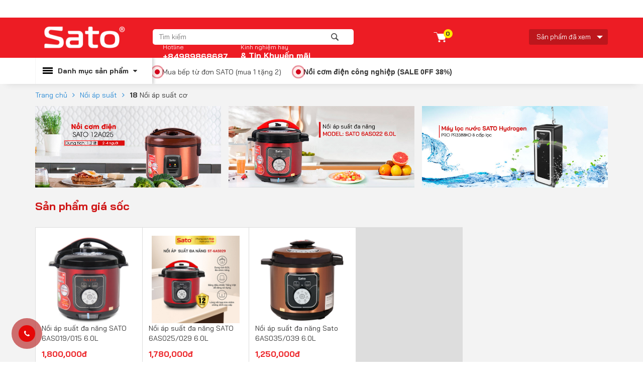

--- FILE ---
content_type: text/html; charset=utf-8
request_url: https://giadungsato.com/noi-ap-suat-co
body_size: 82952
content:
<!DOCTYPE html>
<html lang="vi">
<head>
    <title>Nồi áp suất cơ</title>
    <meta name="description" content="Nồi áp suất cơ" />
    <meta name="keywords" content="Nồi áp suất cơ" />
    <meta charset="utf-8">
    <meta http-equiv="X-UA-Compatible" content="IE=edge">
    <meta name="viewport" content="width=device-width, initial-scale=1">
    <meta name="robots" content="noodp,index,follow" />
    <meta name='revisit-after' content='1 days' />
    <meta property="og:image" content="https://giadungsato.com/ogimage.png" />
    <meta property="og:image:width" content="200" />
    <meta property="og:image:height" content="200" />
     <meta property="og:image:alt" content="Sato" />
     <meta property="og:title" content="Nồi áp suất cơ" />
    <meta property="og:description" content="Nồi áp suất cơ" />
    <meta property="og:site_name" content="Sato" />
    
    <meta property="og:url" content="https://giadungsato.com/noi-ap-suat-co" />
    <meta property="og:type" content="article" />
    <link rel="canonical" href="https://giadungsato.com/noi-ap-suat-co" />
    
    <link rel="preconnect" href="https://fonts.googleapis.com">
    <link rel="preconnect" href="https://fonts.gstatic.com" crossorigin>
    <link href="https://fonts.googleapis.com/css2?family=Bai+Jamjuree:wght@300;400;600;700&display=swap" rel="stylesheet">
<link href="/Content/html/css/base.css" rel="stylesheet" />
<link rel="stylesheet" href="/Content/html/css/style.css" />
<link rel="stylesheet" href="/Content/html/css/reponsive.css" />
<script src="/Content/html/js/base.js"></script>
<script>
    function checkBrowserEnableCookie() { var o = !!navigator.cookieEnabled; return void 0 !== navigator.cookieEnabled || o || (document.cookie = "testcookie", o = -1 != document.cookie.indexOf("testcookie")), !!o }
    function createCookie(o, e, t) { if (t) { var n = new Date; n.setTime(n.getTime() + 24 * t * 60 * 60 * 1e3); var r = "; expires=" + n.toGMTString() } else r = ""; document.cookie = o + "=" + e + r + "; path=/" }
    function readCookie(o) { for (var e = o + "=", t = document.cookie.split(";"), n = 0; n < t.length; n++) { for (var r = t[n]; " " == r.charAt(0);) r = r.substring(1, r.length); if (0 == r.indexOf(e)) return r.substring(e.length, r.length) } return "" }
    function eraseCookie(o) { createCookie(o, "", -1) } function openDialogCart() { $.post(UrlPathHome + "Cart_/CartPopup", {}, function (o) { $.fancybox(o), init_autoGendThumb() }, "html") }
    function closeDialogCart() { $.fancybox.close() }
    function deleteCartPopup(o, e) { var t = readCookie("shopping_cart"); new_cart = t.replace("%2c" + o + "-" + e, ""), new_cart = new_cart.replace("%2c" + o + "-", "0"), createCookie("shopping_cart", new_cart, 1), $.post(UrlPathHome + "Cart_/CartPopup", {}, function (o) { $.fancybox(o) }, "html") };    
</script>
<script src="/Content/Publishing/js/cart.js"></script>
<script src="/Content/html/js/function.js"></script>
    <!-- Google Tag Manager --><script>(function(w,d,s,l,i){w[l]=w[l]||[];w[l].push({'gtm.start':
new Date().getTime(),event:'gtm.js'});var f=d.getElementsByTagName(s)[0],
j=d.createElement(s),dl=l!='dataLayer'?'&l='+l:'';j.async=true;j.src=
'https://www.googletagmanager.com/gtm.js?id='+i+dl;f.parentNode.insertBefore(j,f);
})(window,document,'script','dataLayer','GTM-NGQSTTWF');</script><!-- End Google Tag Manager --><!-- Messenger Plugin chat Code -->
<div id="fb-root">&nbsp;</div>
<!-- Your Plugin chat code -->

<div class="fb-customerchat" id="fb-customer-chat">&nbsp;</div>
<script>
      var chatbox = document.getElementById('fb-customer-chat');
      chatbox.setAttribute("page_id", "636154509775936");
      chatbox.setAttribute("attribution", "biz_inbox");
    </script><!-- Your SDK code --><script>
      window.fbAsyncInit = function() {
        FB.init({
          xfbml            : true,
          version          : 'v18.0'
        });
      };

      (function(d, s, id) {
        var js, fjs = d.getElementsByTagName(s)[0];
        if (d.getElementById(id)) return;
        js = d.createElement(s); js.id = id;
        js.src = 'https://connect.facebook.net/vi_VN/sdk/xfbml.customerchat.js';
        fjs.parentNode.insertBefore(js, fjs);
      }(document, 'script', 'facebook-jssdk'));
    </script><meta name="google-site-verification" content="HNXTjo-GD4F9Z2WfbwyZuNpnDobMwyC7dsR40Ghl50w" /><!-- Google tag (gtag.js) --><script async src="https://www.googletagmanager.com/gtag/js?id=AW-10952733440">
</script><script>
  window.dataLayer = window.dataLayer || [];
  function gtag(){dataLayer.push(arguments);}
  gtag('js', new Date());

  gtag('config', 'AW-10952733440');
</script>
<!-- Event snippet for Thêm vào giỏ hàng conversion page -->
<script>
  gtag('event', 'conversion', {'send_to': 'AW-10952733440/8eELCMiMpvoaEIDm1eYo'});
</script>

</head>
<body>
    <!-- Google Tag Manager (noscript) --><noscript><iframe src="https://www.googletagmanager.com/ns.html?id=GTM-NGQSTTWF"
height="0" width="0" style="display:none;visibility:hidden"></iframe></noscript><!-- End Google Tag Manager (noscript) -->

    <div id="back-top"></div>
    
<script>
    $(document).ready(function () {
        $('.main-menu li').removeClass('active');
        $('.main-menu li a').each(function () {
            if (this.href.trim() == window.location) $(this).parent('li').addClass('active');
        });
        $('.main-menu > ul > li > ul li a').each(function () {
            if (this.href.trim() == window.location) $(this).parents('.main-menu > ul > li').addClass('active');
        });
    });
</script>
<div class="icon-callfx">
    <div class="hlph-cir"></div>
    <div class="hlphcirfill"></div>
    <div class="callcirfill"><a href="tel:+84989868687" title="+84989868687" rel="nofollow"><i class="fa fa-phone" aria-hidden="true"></i></a></div>
</div>
<div class="layer-zero"></div>
<header>
    <div class="header">
        <div class="container">
            <div class="header-wrapper">
                        <div class="logo"><a href="/" title="Logo"><img src="/Uploads/images/banner/logo-sato-white-10921.png" alt="Logo"></a></div>
                <div class="header-right">
                    <div class="search"><form action="/search" method="get"><input type="text" name="k" id="Search" required placeholder="Tìm kiếm"><button></button></form></div>
                    <div class="h-cart"><a href="/gio-hang" rel="nofollow" title="Giỏ hàng"><span class="count-cart produc_in_cart">0</span></a></div>
                    <div class="viewed-products">
                        <div class="btn-viewed-prd"><span>Sản phẩm đã xem</span></div>
                    </div>
                    <div class="header-link">
                        <a href="tel:+84989868687" title="+84989868687" rel="nofollow"><span>Hotline</span>+84989868687</a>
                        <div class="links"><a href="/kinh-nghiem-hay" title="Kinh nghiệm hay">Kinh nghiệm hay</a><a href="/tin-khuyen-mai" title="Tin khuyến mãi">& Tin Khuyến mãi</a></div>
                    </div>
                    <div id="touch-open">
                        <span></span>
                    </div>
                </div>
            </div>
        </div>
    </div>
    <style>
        .ui-autocomplete { max-height: 700px; display: block !important; overflow-y: scroll; background: #ffffff; }
        .ui-autocomplete::-webkit-scrollbar-thumb { border-radius: 0; }
        .ui-autocomplete::-webkit-scrollbar { width: 3px; }
        .ui-menu .ui-menu-item { display: table; width: 100%; margin: 0; border-top: 1px solid #f3f3f3; }
        .ui-menu .ui-menu-item:first-child { border-top: none; }
        .ui-widget-content a { color: #333; display: block; width: 100%; height: 100%; }
        .ui-menu .ui-menu-item-wrapper { width: 100%; display: table; height: 100%; padding: 10px; }
        .ui-menu-item .ui-menu-item-wrapper.ui-state-active { background: #f3f3f3 !important; font-weight: 400 !important; color: red !important; border: none !important; border-top: 1px solid #f3f3f3; margin: 0; }
        .ui-menu-item:first-child .ui-menu-item-wrapper.ui-state-active { border-top: none !important; margin: 0 !important; }
        .ui-menu .ui-menu-item-wrapper.tag-item { padding: 2px 10px; }
        .ui-menu .ui-menu-item-wrapper.tag-item .info span:first-child { font-size: 14px !important; }
        .ui-widget.ui-widget-content { border: 1px solid #ccc; border-left: none; border-right: none; }
    </style>
    <script>
        var url = '/Ajax/Home/AutoComplete';
        $("#Search").autocomplete({
            source: function (request, response) {
                $.ajax({
                    url: url,
                    type: 'GET',
                    cache: false,
                    data: { term: request.term },
                    dataType: 'json',
                    success: function (data) {
                        response($.map(data, function (item) {
                            return {
                                html: item.html
                            }
                        }))
                    }
                });
            },
            minLength: 3,
            select: function (event, ui) {
                window.location.href = ui.item.url;
                return false;
            }
        }).data("uiAutocomplete")._renderItem = function (ul, item) {
            return $("<li/>")
                .data("item.autocomplete", item)
                .append(item.html)
                .appendTo(ul);
        };

    </script>
    <div id="sticker">
        <div class="container">
            <div class="sticker-prd hover-sticker">
                <div class="head"><div class="mb-close"><span></span></div>Danh mục sản phẩm <i class="fa fa-caret-down"></i></div>
                    <div class="sticker-wrapper">
                        <div class="sticker-list-i">
                            <ul>
                                    <li data-id="1">
                                        <a href="/may-loc-nuoc" title="M&#225;y lọc nước" class="icon"><img src="/Uploads/images/logo_icon/loi-loc-nuoc.png" alt="M&#225;y lọc nước" title="M&#225;y lọc nước"></a>
                                        <a href="/may-loc-nuoc" title="M&#225;y lọc nước" class="tit">M&#225;y lọc nước</a>
                                    </li>
                                    <li data-id="2">
                                        <a href="/noi-com-dien" title="Nồi cơm điện" class="icon"><img src="/Uploads/images/logo_icon/ic-prd-1.png" alt="Nồi cơm điện" title="Nồi cơm điện"></a>
                                        <a href="/noi-com-dien" title="Nồi cơm điện" class="tit">Nồi cơm điện</a>
                                    </li>
                                    <li data-id="3">
                                        <a href="/noi-ap-suat" title="Nồi &#225;p suất" class="icon"><img src="/Uploads/images/logo_icon/ic-prd-7.png" alt="Nồi &#225;p suất" title="Nồi &#225;p suất"></a>
                                        <a href="/noi-ap-suat" title="Nồi &#225;p suất" class="tit">Nồi &#225;p suất</a>
                                    </li>
                                    <li data-id="4">
                                        <a href="/noi-lau-dien" title="Nồi lẩu điện" class="icon"><img src="/Uploads/images/logo_icon/ic-prd-4.png" alt="Nồi lẩu điện" title="Nồi lẩu điện"></a>
                                        <a href="/noi-lau-dien" title="Nồi lẩu điện" class="tit">Nồi lẩu điện</a>
                                    </li>
                                    <li data-id="5">
                                        <a href="/bep-nuong-dien" title="Bếp nướng điện" class="icon"><img src="/Uploads/images/logo_icon/ic-prd-5.png" alt="Bếp nướng điện" title="Bếp nướng điện"></a>
                                        <a href="/bep-nuong-dien" title="Bếp nướng điện" class="tit">Bếp nướng điện</a>
                                    </li>
                                    <li data-id="6">
                                        <a href="/bep-tu-bep-hong-ngoai" title="Bếp từ/hồng ngoại" class="icon"><img src="/Uploads/images/logo_icon/ic-prd-6.png" alt="Bếp từ/hồng ngoại" title="Bếp từ/hồng ngoại"></a>
                                        <a href="/bep-tu-bep-hong-ngoai" title="Bếp từ/hồng ngoại" class="tit">Bếp từ/hồng ngoại</a>
                                    </li>
                                    <li data-id="7">
                                        <a href="/may-xay-sinh-to" title="M&#225;y xay sinh tố" class="icon"><img src="/Uploads/images/logo_icon/ic-prd-3.png" alt="M&#225;y xay sinh tố" title="M&#225;y xay sinh tố"></a>
                                        <a href="/may-xay-sinh-to" title="M&#225;y xay sinh tố" class="tit">M&#225;y xay sinh tố</a>
                                    </li>
                                    <li data-id="8">
                                        <a href="/lo-nuong-va-lo-vi-song" title="L&#242; nướng / L&#242; vi s&#243;ng" class="icon"><img src="/Uploads/images/logo_icon/ic-prd-9.png" alt="L&#242; nướng / L&#242; vi s&#243;ng" title="L&#242; nướng / L&#242; vi s&#243;ng"></a>
                                        <a href="/lo-nuong-va-lo-vi-song" title="L&#242; nướng / L&#242; vi s&#243;ng" class="tit">L&#242; nướng / L&#242; vi s&#243;ng</a>
                                    </li>
                                    <li data-id="9">
                                        <a href="/am-sieu-toc" title="Ấm si&#234;u tốc" class="icon"><img src="/Uploads/images/logo_icon/ic-prd-2.png" alt="Ấm si&#234;u tốc" title="Ấm si&#234;u tốc"></a>
                                        <a href="/am-sieu-toc" title="Ấm si&#234;u tốc" class="tit">Ấm si&#234;u tốc</a>
                                    </li>
                                    <li data-id="10">
                                        <a href="/bep-doi" title="Bếp đ&#244;i" class="icon"><img src="/Uploads/images/logo_icon/ic-prd-11.png" alt="Bếp đ&#244;i" title="Bếp đ&#244;i"></a>
                                        <a href="/bep-doi" title="Bếp đ&#244;i" class="tit">Bếp đ&#244;i</a>
                                    </li>
                                    <li data-id="11">
                                        <a href="/noi-com-dien-cong-nghiep" title="Nồi cơm điện c&#244;ng nghiệp" class="icon"><img src="/Uploads/images/logo_icon/ic-prd-1.png" alt="Nồi cơm điện c&#244;ng nghiệp" title="Nồi cơm điện c&#244;ng nghiệp"></a>
                                        <a href="/noi-com-dien-cong-nghiep" title="Nồi cơm điện c&#244;ng nghiệp" class="tit">Nồi cơm điện c&#244;ng nghiệp</a>
                                    </li>
                                    <li data-id="12">
                                        <a href="/dieu-hoa" title="Điều h&#242;a - M&#225;y lạnh" class="icon"><img src="/Uploads/images/logo_icon/ic-prd-9.png" alt="Điều h&#242;a - M&#225;y lạnh" title="Điều h&#242;a - M&#225;y lạnh"></a>
                                        <a href="/dieu-hoa" title="Điều h&#242;a - M&#225;y lạnh" class="tit">Điều h&#242;a - M&#225;y lạnh</a>
                                    </li>
                                    <li data-id="13">
                                        <a href="/quat-suoi" title="Quạt sưởi" class="icon"><img src="/Uploads/images/logo_icon/ic-prd-10.png" alt="Quạt sưởi" title="Quạt sưởi"></a>
                                        <a href="/quat-suoi" title="Quạt sưởi" class="tit">Quạt sưởi</a>
                                    </li>
                                    <li data-id="14">
                                        <a href="/bo-noi-chao-chong-dinh" title="Bộ nồi - chảo chống d&#237;nh" class="icon"><img src="/Uploads/images/logo_icon/chao-chong-dinh.png" alt="Bộ nồi - chảo chống d&#237;nh" title="Bộ nồi - chảo chống d&#237;nh"></a>
                                        <a href="/bo-noi-chao-chong-dinh" title="Bộ nồi - chảo chống d&#237;nh" class="tit">Bộ nồi - chảo chống d&#237;nh</a>
                                    </li>
                                    <li data-id="15">
                                        <a href="/noi-lam-toi-den" title="Nồi l&#224;m tỏi đen" class="icon"><img src="/Uploads/images/Noi-lam-toi-den-ST185BG.jpg" alt="Nồi l&#224;m tỏi đen" title="Nồi l&#224;m tỏi đen"></a>
                                        <a href="/noi-lam-toi-den" title="Nồi l&#224;m tỏi đen" class="tit">Nồi l&#224;m tỏi đen</a>
                                    </li>
                            </ul>
                            <div class="btn-see-more"><a href="javascript:void(0)" rel="nofollow" title="Xem thêm"><span class="open">Xem thêm<i class="fa fa-angle-down" aria-hidden="true"></i></span><span class="close">Ẩn bớt<i class="fa fa-angle-up" aria-hidden="true"></i></span></a></div>
                        </div>
                            <div class="sticker-content-i">
                                <ul>
                                        <li data-id="1" class="item">
                                            <div class="tit">M&#225;y lọc nước</div>
                                                <ul>
                                                        <li><a href="/may-loc-nuoc-hydrogen">M&#225;y lọc nước Hydrogen</a></li>
                                                        <li><a href="/may-loc-nuoc-itech">M&#225;y lọc nước iTech</a></li>
                                                        <li><a href="/may-loc-nuoc-lux">M&#225;y lọc nước LUX</a></li>
                                                        <li><a href="/may-loc-nuoc-pro">M&#225;y lọc nước PRO</a></li>
                                                        <li><a href="/may-loc-nuoc-sato-neo1">M&#225;y lọc nước NEO1</a></li>
                                                        <li><a href="/may-loc-nuoc-reno">M&#225;y lọc nước RENO</a></li>
                                                        <li><a href="/may-loc-nuoc-khong-tu">M&#225;y lọc nước kh&#244;ng tủ</a></li>
                                                        <li><a href="/loi-loc-nuoc">L&#245;i lọc nước</a></li>
                                                </ul>
                                        </li>
                                        <li data-id="2" class="item">
                                            <div class="tit">Nồi cơm điện</div>
                                                <ul>
                                                        <li><a href="/noi-com-dien-cao-tan">Nồi cơm điện cao tần</a></li>
                                                        <li><a href="/noi-com-dien-mini">Nồi cơm điện 1.2L</a></li>
                                                        <li><a href="/noi-com-dien-1-8l">Nồi cơm điện 1.8L</a></li>
                                                        <li><a href="/noi-com-dien-2-2l">Nồi cơm điện 2.2L</a></li>
                                                        <li><a href="/noi-com-dien-3-0l">Nồi cơm điện 3.0L</a></li>
                                                        <li><a href="/noi-com-dien-tu">Nồi cơm điện tử</a></li>
                                                </ul>
                                        </li>
                                        <li data-id="3" class="item">
                                            <div class="tit">Nồi &#225;p suất</div>
                                                <ul>
                                                        <li><a href="/noi-ap-suat-co">Nồi &#225;p suất cơ</a></li>
                                                        <li><a href="/noi-ap-suat-dien-tu">Nồi &#225;p suất điện tử</a></li>
                                                </ul>
                                        </li>
                                        <li data-id="4" class="item">
                                            <div class="tit">Nồi lẩu điện</div>
                                        </li>
                                        <li data-id="5" class="item">
                                            <div class="tit">Bếp nướng điện</div>
                                        </li>
                                        <li data-id="6" class="item">
                                            <div class="tit">Bếp từ/hồng ngoại</div>
                                                <ul>
                                                        <li><a href="/bep-tu-don">Bếp từ đơn</a></li>
                                                        <li><a href="/bep-hong-ngoai">Bếp hồng ngoại</a></li>
                                                </ul>
                                        </li>
                                        <li data-id="7" class="item">
                                            <div class="tit">M&#225;y xay sinh tố</div>
                                        </li>
                                        <li data-id="8" class="item">
                                            <div class="tit">L&#242; nướng / L&#242; vi s&#243;ng</div>
                                                <ul>
                                                        <li><a href="/lo-nuong">L&#242; nướng</a></li>
                                                        <li><a href="/lo-vi-song">L&#242; vi s&#243;ng</a></li>
                                                </ul>
                                        </li>
                                        <li data-id="9" class="item">
                                            <div class="tit">Ấm si&#234;u tốc</div>
                                                <ul>
                                                        <li><a href="/am-sieu-toc-inox">&#194;m si&#234;u tốc inox</a></li>
                                                        <li><a href="/am-sieu-toc-2-lop">Ấm si&#234;u tốc 2 lớp</a></li>
                                                </ul>
                                        </li>
                                        <li data-id="10" class="item">
                                            <div class="tit">Bếp đ&#244;i</div>
                                                <ul>
                                                        <li><a href="/bep-tu-doi">Bếp từ đ&#244;i</a></li>
                                                        <li><a href="/bep-doi-tu-hong-ngoai">Bếp đ&#244;i từ - hồng ngoại</a></li>
                                                </ul>
                                        </li>
                                        <li data-id="11" class="item">
                                            <div class="tit">Nồi cơm điện c&#244;ng nghiệp</div>
                                        </li>
                                        <li data-id="12" class="item">
                                            <div class="tit">Điều h&#242;a - M&#225;y lạnh</div>
                                        </li>
                                        <li data-id="13" class="item">
                                            <div class="tit">Quạt sưởi</div>
                                                <ul>
                                                        <li><a href="/quat-suoi-2-bong">Quạt sưởi 2 b&#243;ng</a></li>
                                                        <li><a href="/quat-suoi-3-bong">Quạt sưởi 3 b&#243;ng</a></li>
                                                </ul>
                                        </li>
                                        <li data-id="14" class="item">
                                            <div class="tit">Bộ nồi - chảo chống d&#237;nh</div>
                                                <ul>
                                                        <li><a href="/chao-chong-dinh">Chảo chống d&#237;nh</a></li>
                                                        <li><a href="/bo-noi-duc">Bộ nồi đ&#250;c</a></li>
                                                        <li><a href="/bo-noi-inox">Bộ nồi Inox </a></li>
                                                        <li><a href="/noi-lau-inox">Nồi lẩu Inox</a></li>
                                                </ul>
                                        </li>
                                        <li data-id="15" class="item">
                                            <div class="tit">Nồi l&#224;m tỏi đen</div>
                                        </li>
                                </ul>
                            </div>
                    </div>
            </div>
                <div class="sticker-right"><ul>
	<li class="hot"><strong><span style="font-family:Arial,Helvetica,sans-serif;"><span style="font-size:14px;"><a href="https://giadungsato.com/bep-tu-don-sato-BT051">Mua bếp từ đơn SATO (mua 1 tặng 2)</a></span></span></strong></li>
	<li class="hot"><a href="https://giadungsato.com/noi-com-dien-cong-nghiep"><strong><span style="font-family:Arial,Helvetica,sans-serif;"><span style="font-size:14px;">Nồi cơm điện công nghiệp (SALE 0FF 38%)</span></span></strong></a></li>
</ul>
</div>
                    </div>
        <div class="overlay"></div>
    </div>
</header>
    
    <div class="product-content">
        <div class="container">
            <div class="tool-right">
                <ul>
                    <li><a href="/" title="Trang chủ">Trang chủ<i class="fa fa-angle-right"></i></a></li>
                    <li><a href="/noi-ap-suat" title="Nồi áp suất">Nồi áp suất<i class="fa fa-angle-right"></i></a></li>
                    <li class="active"><b>18</b> Nồi &#225;p suất cơ</li>
                </ul>
            </div>
                <div class="list-product">
                    <div class="list-banner-bot">
                        <ul>
                                <li><a rel="nofollow" title="Nồi cơm điện 1.2L"><img src="/Uploads/images/banner/12A025-692x303.jpg" alt="Nồi cơm điện 1.2L" title="Nồi cơm điện 1.2L"></a></li>
                                <li><a rel="nofollow" title="Nồi &#225;p suất đa năng Sato"><img src="/Uploads/images/banner/6AS022-692x303.jpg" alt="Nồi &#225;p suất đa năng Sato" title="Nồi &#225;p suất đa năng Sato"></a></li>
                                <li><a rel="nofollow" title="M&#225;y lọc nước Sato PRO"><img src="/Uploads/images/banner/PRO-PR3388HD-692x303.jpg" alt="M&#225;y lọc nước Sato PRO" title="M&#225;y lọc nước Sato PRO"></a></li>
                        </ul>
                    </div>
                </div>
            <div class="product-desc">
                <div class="row">
                    <div class="col-md-9 col-xs-12">
                                                    <div class="list-slider-product">
                                <div class="title"><h2 class="titH2-red">Sản phẩm giá sốc</h2></div>
                                <div class="list-product-home">
                                    <ul>
                                            <li>
                                                <a href="/noi-ap-suat-da-nang-sato-6as019-6-0l" title="Nồi &#225;p suất đa năng SATO 6AS019/015 6.0L" class="avt"><img src="/Uploads/images/product/6as019-a1.jpg" alt="Nồi &#225;p suất đa năng SATO 6AS019/015 6.0L"></a>
                                                <div class="desc">
                                                    <h3 class="titH3">
                                                        <a href="/noi-ap-suat-da-nang-sato-6as019-6-0l" title="Nồi &#225;p suất đa năng SATO 6AS019/015 6.0L"><span>Nồi &#225;p suất đa năng SATO 6AS019/015 6.0L</span></a>
                                                    </h3>
                                                    <div class="price">
                                                        <div class="price-midle">
                                                            <div class="new-price">1,800,000đ</div>
                                                                <div class="old-price"><span>2,500,000đ</span>(-28%)</div>
                                                        </div>
                                                    </div>
                                                    <div class="promotion">
                                                        
                                                    </div>
                                                    <div class="rate"><p>1/5<i class="fa fa-star" aria-hidden="true"></i><span>6 đánh giá</span></p></div>
                                                </div>
                                            </li>
                                            <li>
                                                <a href="/noi-ap-suat-da-nang-sato-6as029-6-0l" title="Nồi &#225;p suất đa năng SATO 6AS025/029 6.0L" class="avt"><img src="/Uploads/images/6as029-a1.jpg" alt="Nồi &#225;p suất đa năng SATO 6AS025/029 6.0L"></a>
                                                <div class="desc">
                                                    <h3 class="titH3">
                                                        <a href="/noi-ap-suat-da-nang-sato-6as029-6-0l" title="Nồi &#225;p suất đa năng SATO 6AS025/029 6.0L"><span>Nồi &#225;p suất đa năng SATO 6AS025/029 6.0L</span></a>
                                                    </h3>
                                                    <div class="price">
                                                        <div class="price-midle">
                                                            <div class="new-price">1,780,000đ</div>
                                                                <div class="old-price"><span>1,900,000đ</span>(-6%)</div>
                                                        </div>
                                                    </div>
                                                    <div class="promotion">
                                                        
                                                    </div>
                                                    <div class="rate"><p>1/5<i class="fa fa-star" aria-hidden="true"></i><span>4 đánh giá</span></p></div>
                                                </div>
                                            </li>
                                            <li>
                                                <a href="/noi-ap-suat-da-nang-satoalpha-6as039" title="Nồi &#225;p suất đa năng Sato 6AS035/039 6.0L" class="avt"><img src="/Uploads/images/6AS035-a1.jpg" alt="Nồi &#225;p suất đa năng Sato 6AS035/039 6.0L"></a>
                                                <div class="desc">
                                                    <h3 class="titH3">
                                                        <a href="/noi-ap-suat-da-nang-satoalpha-6as039" title="Nồi &#225;p suất đa năng Sato 6AS035/039 6.0L"><span>Nồi &#225;p suất đa năng Sato 6AS035/039 6.0L</span></a>
                                                    </h3>
                                                    <div class="price">
                                                        <div class="price-midle">
                                                            <div class="new-price">1,250,000đ</div>
                                                                <div class="old-price"><span>1,900,000đ</span>(-34%)</div>
                                                        </div>
                                                    </div>
                                                    <div class="promotion">
                                                        
                                                    </div>
                                                    <div class="rate"><p>1/5<i class="fa fa-star" aria-hidden="true"></i><span>4 đánh giá</span></p></div>
                                                </div>
                                            </li>
                                    </ul>
                                </div>
                            </div>
                        <div class="list-all-product">
                            <div class="title"><h2 class="titH2">Tất cả 18 Nồi &#225;p suất cơ</h2></div>
                            <input id="ModuleID" type="hidden" value="2071" />
                            <div class="desc-product">
                                <div class="sort sort-product">
                                    <span>Xếp theo:</span>
                                    <ul>
                                        <li class="cus-radio"><input type="radio" name="od" id="od1" value="1" checked><label for="od1">Bán chạy</label></li>
                                        <li class="cus-radio"><input type="radio" name="od" id="od2" value="2" ><label for="od2">Sản phẩm mới</label></li>
                                        <li class="cus-radio"><input type="radio" name="od" id="od3" value="3" ><label for="od3">Đang KM sốc</label></li>
                                        <li class="cus-radio"><input type="radio" name="od" id="od4" value="4" ><label for="od4">Giá cao đến thấp</label></li>
                                        <li class="cus-radio"><input type="radio" name="od" id="od5" value="5" ><label for="od5">Giá thấp đến cao</label></li>
                                    </ul>
                                </div>
                                <div class="all-products">
                                    <div class="list-product-home">
                                        <div class="processing"><img src="/Content/html/img/loading.gif" alt="Đang tải...." title="Đang tải...." /></div>
                                            <div class="lst-product-index">
                                                <ul>
                                                        <li>
                                                            <a href="/noi-ap-suat-da-nang-sato-6as012" title="Nồi &#225;p suất đa năng SATO 6AS012 6.0L" class="avt">
                                                                <img src="/Uploads/images/product/6as012-1.jpg" title="Nồi &#225;p suất đa năng SATO 6AS012 6.0L" alt="Nồi &#225;p suất đa năng SATO 6AS012 6.0L">
                                                                                                                                                                                            </a>
                                                            <div class="desc">
                                                                <h3 class="titH3"><a href="/noi-ap-suat-da-nang-sato-6as012" title="Nồi &#225;p suất đa năng SATO 6AS012 6.0L"><span>Nồi &#225;p suất đa năng SATO 6AS012 6.0L</span></a></h3>
                                                                <div class="price">
                                                                    <div class="price-midle">
                                                                        <div class="new-price">1,500,000đ</div>
                                                                            <div class="old-price"><span>2,200,000đ</span>(-32%)</div>
                                                                    </div>
                                                                </div>
                                                                <div class="promotion">
                                                                    
                                                                </div>
                                                                <div class="rate"><p>0/5<i class="fa fa-star" aria-hidden="true"></i><span>0 đánh giá</span></p></div>
                                                            </div>
                                                        </li>
                                                        <li>
                                                            <a href="/noi-ap-suat-da-nang-sato-6as013-1" title="Nồi &#225;p suất điện tử đa năng SATO 6AS013 6.0L" class="avt">
                                                                <img src="/Uploads/images/noi-ap-suat-sato-st-608pc(1).jpg" title="Nồi &#225;p suất điện tử đa năng SATO 6AS013 6.0L" alt="Nồi &#225;p suất điện tử đa năng SATO 6AS013 6.0L">
                                                                                                                                                                                            </a>
                                                            <div class="desc">
                                                                <h3 class="titH3"><a href="/noi-ap-suat-da-nang-sato-6as013-1" title="Nồi &#225;p suất điện tử đa năng SATO 6AS013 6.0L"><span>Nồi &#225;p suất điện tử đa năng SATO 6AS013 6.0L</span></a></h3>
                                                                <div class="price">
                                                                    <div class="price-midle">
                                                                        <div class="new-price">1,500,000đ</div>
                                                                            <div class="old-price"><span>1,800,000đ</span>(-17%)</div>
                                                                    </div>
                                                                </div>
                                                                <div class="promotion">
                                                                    
                                                                </div>
                                                                <div class="rate"><p>0/5<i class="fa fa-star" aria-hidden="true"></i><span>0 đánh giá</span></p></div>
                                                            </div>
                                                        </li>
                                                        <li>
                                                            <a href="/noi-ap-suat-da-nang-sato-6as019-6-0l" title="Nồi &#225;p suất đa năng SATO 6AS019/015 6.0L" class="avt">
                                                                <img src="/Uploads/images/product/6as019-a1.jpg" title="Nồi &#225;p suất đa năng SATO 6AS019/015 6.0L" alt="Nồi &#225;p suất đa năng SATO 6AS019/015 6.0L">
                                                                                                                                                                                            </a>
                                                            <div class="desc">
                                                                <h3 class="titH3"><a href="/noi-ap-suat-da-nang-sato-6as019-6-0l" title="Nồi &#225;p suất đa năng SATO 6AS019/015 6.0L"><span>Nồi &#225;p suất đa năng SATO 6AS019/015 6.0L</span></a></h3>
                                                                <div class="price">
                                                                    <div class="price-midle">
                                                                        <div class="new-price">1,800,000đ</div>
                                                                            <div class="old-price"><span>2,500,000đ</span>(-28%)</div>
                                                                    </div>
                                                                </div>
                                                                <div class="promotion">
                                                                    
                                                                </div>
                                                                <div class="rate"><p>1/5<i class="fa fa-star" aria-hidden="true"></i><span>6 đánh giá</span></p></div>
                                                            </div>
                                                        </li>
                                                        <li>
                                                            <a href="/noi-ap-suat-da-nang-sato-6as029-6-0l" title="Nồi &#225;p suất đa năng SATO 6AS025/029 6.0L" class="avt">
                                                                <img src="/Uploads/images/6as029-a1.jpg" title="Nồi &#225;p suất đa năng SATO 6AS025/029 6.0L" alt="Nồi &#225;p suất đa năng SATO 6AS025/029 6.0L">
                                                                                                                                                                                            </a>
                                                            <div class="desc">
                                                                <h3 class="titH3"><a href="/noi-ap-suat-da-nang-sato-6as029-6-0l" title="Nồi &#225;p suất đa năng SATO 6AS025/029 6.0L"><span>Nồi &#225;p suất đa năng SATO 6AS025/029 6.0L</span></a></h3>
                                                                <div class="price">
                                                                    <div class="price-midle">
                                                                        <div class="new-price">1,780,000đ</div>
                                                                            <div class="old-price"><span>1,900,000đ</span>(-6%)</div>
                                                                    </div>
                                                                </div>
                                                                <div class="promotion">
                                                                    
                                                                </div>
                                                                <div class="rate"><p>1/5<i class="fa fa-star" aria-hidden="true"></i><span>4 đánh giá</span></p></div>
                                                            </div>
                                                        </li>
                                                        <li>
                                                            <a href="/noi-ap-suat-da-nang-satoalpha-6as039" title="Nồi &#225;p suất đa năng Sato 6AS035/039 6.0L" class="avt">
                                                                <img src="/Uploads/images/6AS035-a1.jpg" title="Nồi &#225;p suất đa năng Sato 6AS035/039 6.0L" alt="Nồi &#225;p suất đa năng Sato 6AS035/039 6.0L">
                                                                    <span class="selling">#18 Bán chạy</span>
                                                                                                                                                                                            </a>
                                                            <div class="desc">
                                                                <h3 class="titH3"><a href="/noi-ap-suat-da-nang-satoalpha-6as039" title="Nồi &#225;p suất đa năng Sato 6AS035/039 6.0L"><span>Nồi &#225;p suất đa năng Sato 6AS035/039 6.0L</span></a></h3>
                                                                <div class="price">
                                                                    <div class="price-midle">
                                                                        <div class="new-price">1,250,000đ</div>
                                                                            <div class="old-price"><span>1,900,000đ</span>(-34%)</div>
                                                                    </div>
                                                                </div>
                                                                <div class="promotion">
                                                                    
                                                                </div>
                                                                <div class="rate"><p>1/5<i class="fa fa-star" aria-hidden="true"></i><span>4 đánh giá</span></p></div>
                                                            </div>
                                                        </li>
                                                        <li>
                                                            <a href="/noi-ap-suat-da-nang-sato-6as041-d-6-0l" title="Nồi &#225;p suất đa năng SATO 6AS041.D 6.0L" class="avt">
                                                                <img src="/Uploads/images/product/6A041D.jpg" title="Nồi &#225;p suất đa năng SATO 6AS041.D 6.0L" alt="Nồi &#225;p suất đa năng SATO 6AS041.D 6.0L">
                                                                                                                                                                                            </a>
                                                            <div class="desc">
                                                                <h3 class="titH3"><a href="/noi-ap-suat-da-nang-sato-6as041-d-6-0l" title="Nồi &#225;p suất đa năng SATO 6AS041.D 6.0L"><span>Nồi &#225;p suất đa năng SATO 6AS041.D 6.0L</span></a></h3>
                                                                <div class="price">
                                                                    <div class="price-midle">
                                                                        <div class="new-price">1,550,000đ</div>
                                                                            <div class="old-price"><span>2,180,000đ</span>(-29%)</div>
                                                                    </div>
                                                                </div>
                                                                <div class="promotion">
                                                                    
                                                                </div>
                                                                <div class="rate"><p>0/5<i class="fa fa-star" aria-hidden="true"></i><span>0 đánh giá</span></p></div>
                                                            </div>
                                                        </li>
                                                        <li>
                                                            <a href="/noi-ap-suat-da-nang-sato-6as041-n-6-0l" title="Nồi &#225;p suất đa năng SATO 6AS041.N 6.0L" class="avt">
                                                                <img src="/Uploads/images/product/6AS041N.jpg" title="Nồi &#225;p suất đa năng SATO 6AS041.N 6.0L" alt="Nồi &#225;p suất đa năng SATO 6AS041.N 6.0L">
                                                                                                                                                                                            </a>
                                                            <div class="desc">
                                                                <h3 class="titH3"><a href="/noi-ap-suat-da-nang-sato-6as041-n-6-0l" title="Nồi &#225;p suất đa năng SATO 6AS041.N 6.0L"><span>Nồi &#225;p suất đa năng SATO 6AS041.N 6.0L</span></a></h3>
                                                                <div class="price">
                                                                    <div class="price-midle">
                                                                        <div class="new-price">1,550,000đ</div>
                                                                            <div class="old-price"><span>2,180,000đ</span>(-29%)</div>
                                                                    </div>
                                                                </div>
                                                                <div class="promotion">
                                                                    
                                                                </div>
                                                                <div class="rate"><p>0/5<i class="fa fa-star" aria-hidden="true"></i><span>0 đánh giá</span></p></div>
                                                            </div>
                                                        </li>
                                                        <li>
                                                            <a href="/noi-ap-suat-da-nang-sato-6as042-d-6-0l" title="Nồi &#225;p suất đa năng SATO 6AS042.D 6.0L" class="avt">
                                                                <img src="/Uploads/images/product/6AS042D.jpg" title="Nồi &#225;p suất đa năng SATO 6AS042.D 6.0L" alt="Nồi &#225;p suất đa năng SATO 6AS042.D 6.0L">
                                                                                                                                                                                            </a>
                                                            <div class="desc">
                                                                <h3 class="titH3"><a href="/noi-ap-suat-da-nang-sato-6as042-d-6-0l" title="Nồi &#225;p suất đa năng SATO 6AS042.D 6.0L"><span>Nồi &#225;p suất đa năng SATO 6AS042.D 6.0L</span></a></h3>
                                                                <div class="price">
                                                                    <div class="price-midle">
                                                                        <div class="new-price">1,600,000đ</div>
                                                                            <div class="old-price"><span>2,260,000đ</span>(-29%)</div>
                                                                    </div>
                                                                </div>
                                                                <div class="promotion">
                                                                    
                                                                </div>
                                                                <div class="rate"><p>0/5<i class="fa fa-star" aria-hidden="true"></i><span>0 đánh giá</span></p></div>
                                                            </div>
                                                        </li>
                                                        <li>
                                                            <a href="/noi-ap-suat-da-nang-sato-6as042-n-6-0l" title="Nồi &#225;p suất đa năng SATO 6AS042.N 6.0L" class="avt">
                                                                <img src="/Uploads/images/product/6AS042N.jpg" title="Nồi &#225;p suất đa năng SATO 6AS042.N 6.0L" alt="Nồi &#225;p suất đa năng SATO 6AS042.N 6.0L">
                                                                                                                                                                                            </a>
                                                            <div class="desc">
                                                                <h3 class="titH3"><a href="/noi-ap-suat-da-nang-sato-6as042-n-6-0l" title="Nồi &#225;p suất đa năng SATO 6AS042.N 6.0L"><span>Nồi &#225;p suất đa năng SATO 6AS042.N 6.0L</span></a></h3>
                                                                <div class="price">
                                                                    <div class="price-midle">
                                                                        <div class="new-price">1,600,000đ</div>
                                                                            <div class="old-price"><span>2,260,000đ</span>(-29%)</div>
                                                                    </div>
                                                                </div>
                                                                <div class="promotion">
                                                                    
                                                                </div>
                                                                <div class="rate"><p>0/5<i class="fa fa-star" aria-hidden="true"></i><span>0 đánh giá</span></p></div>
                                                            </div>
                                                        </li>
                                                        <li>
                                                            <a href="/noi-ap-suat-da-nang-sato-6as051-d-6-0l" title="Nồi &#225;p suất đa năng SATO 6AS051.D 6.0L" class="avt">
                                                                <img src="/Uploads/images/6A051D-04.jpg" title="Nồi &#225;p suất đa năng SATO 6AS051.D 6.0L" alt="Nồi &#225;p suất đa năng SATO 6AS051.D 6.0L">
                                                                                                                                                                                            </a>
                                                            <div class="desc">
                                                                <h3 class="titH3"><a href="/noi-ap-suat-da-nang-sato-6as051-d-6-0l" title="Nồi &#225;p suất đa năng SATO 6AS051.D 6.0L"><span>Nồi &#225;p suất đa năng SATO 6AS051.D 6.0L</span></a></h3>
                                                                <div class="price">
                                                                    <div class="price-midle">
                                                                        <div class="new-price">1,500,000đ</div>
                                                                            <div class="old-price"><span>2,200,000đ</span>(-32%)</div>
                                                                    </div>
                                                                </div>
                                                                <div class="promotion">
                                                                    
                                                                </div>
                                                                <div class="rate"><p>0/5<i class="fa fa-star" aria-hidden="true"></i><span>0 đánh giá</span></p></div>
                                                            </div>
                                                        </li>
                                                        <li>
                                                            <a href="/noi-ap-suat-da-nang-sato-6as051-n-6-0l" title="Nồi &#225;p suất đa năng SATO 6AS051.N 6.0L" class="avt">
                                                                <img src="/Uploads/images/product/6AS051N-01.jpg" title="Nồi &#225;p suất đa năng SATO 6AS051.N 6.0L" alt="Nồi &#225;p suất đa năng SATO 6AS051.N 6.0L">
                                                                                                                                                                                            </a>
                                                            <div class="desc">
                                                                <h3 class="titH3"><a href="/noi-ap-suat-da-nang-sato-6as051-n-6-0l" title="Nồi &#225;p suất đa năng SATO 6AS051.N 6.0L"><span>Nồi &#225;p suất đa năng SATO 6AS051.N 6.0L</span></a></h3>
                                                                <div class="price">
                                                                    <div class="price-midle">
                                                                        <div class="new-price">1,500,000đ</div>
                                                                            <div class="old-price"><span>2,200,000đ</span>(-32%)</div>
                                                                    </div>
                                                                </div>
                                                                <div class="promotion">
                                                                    
                                                                </div>
                                                                <div class="rate"><p>0/5<i class="fa fa-star" aria-hidden="true"></i><span>0 đánh giá</span></p></div>
                                                            </div>
                                                        </li>
                                                        <li>
                                                            <a href="/noi-ap-suat-da-nang-sato-st-615pcd" title="Nồi &#225;p suất đa năng SATO ST-615PC (D)" class="avt">
                                                                <img src="/Uploads/images/noi-ap-suat-sato-st-615pcd.jpg" title="Nồi &#225;p suất đa năng SATO ST-615PC (D)" alt="Nồi &#225;p suất đa năng SATO ST-615PC (D)">
                                                                                                                                                                                            </a>
                                                            <div class="desc">
                                                                <h3 class="titH3"><a href="/noi-ap-suat-da-nang-sato-st-615pcd" title="Nồi &#225;p suất đa năng SATO ST-615PC (D)"><span>Nồi &#225;p suất đa năng SATO ST-615PC (D)</span></a></h3>
                                                                <div class="price">
                                                                    <div class="price-midle">
                                                                        <div class="new-price">Li&#234;n hệ</div>
                                                                    </div>
                                                                </div>
                                                                <div class="promotion">
                                                                    
                                                                </div>
                                                                <div class="rate"><p>0/5<i class="fa fa-star" aria-hidden="true"></i><span>0 đánh giá</span></p></div>
                                                            </div>
                                                        </li>
                                                        <li>
                                                            <a href="/noi-ap-suat-da-nang-sato-st-608pcd" title="Nồi &#225;p suất đa năng SATO ST-608PC(D)" class="avt">
                                                                <img src="/Uploads/images/noi-ap-suat-sato-st-608pc(1).jpg" title="Nồi &#225;p suất đa năng SATO ST-608PC(D)" alt="Nồi &#225;p suất đa năng SATO ST-608PC(D)">
                                                                                                                                                                                            </a>
                                                            <div class="desc">
                                                                <h3 class="titH3"><a href="/noi-ap-suat-da-nang-sato-st-608pcd" title="Nồi &#225;p suất đa năng SATO ST-608PC(D)"><span>Nồi &#225;p suất đa năng SATO ST-608PC(D)</span></a></h3>
                                                                <div class="price">
                                                                    <div class="price-midle">
                                                                        <div class="new-price">Li&#234;n hệ</div>
                                                                    </div>
                                                                </div>
                                                                <div class="promotion">
                                                                    
                                                                </div>
                                                                <div class="rate"><p>0/5<i class="fa fa-star" aria-hidden="true"></i><span>0 đánh giá</span></p></div>
                                                            </div>
                                                        </li>
                                                        <li>
                                                            <a href="/noi-ap-suat-da-nang-sato-st616pc" title="Nồi &#225;p suất đa năng SATO ST-616PC" class="avt">
                                                                <img src="/Uploads/images/noi-ap-suat-sato-st-616pc.jpg" title="Nồi &#225;p suất đa năng SATO ST-616PC" alt="Nồi &#225;p suất đa năng SATO ST-616PC">
                                                                                                                                                                                            </a>
                                                            <div class="desc">
                                                                <h3 class="titH3"><a href="/noi-ap-suat-da-nang-sato-st616pc" title="Nồi &#225;p suất đa năng SATO ST-616PC"><span>Nồi &#225;p suất đa năng SATO ST-616PC</span></a></h3>
                                                                <div class="price">
                                                                    <div class="price-midle">
                                                                        <div class="new-price">Li&#234;n hệ</div>
                                                                    </div>
                                                                </div>
                                                                <div class="promotion">
                                                                    
                                                                </div>
                                                                <div class="rate"><p>0/5<i class="fa fa-star" aria-hidden="true"></i><span>0 đánh giá</span></p></div>
                                                            </div>
                                                        </li>
                                                        <li>
                                                            <a href="/noi-ap-suat-da-nang-sato-st-615pc-b" title="Nồi &#225;p suất đa năng SATO ST-615PC (B)" class="avt">
                                                                <img src="/Uploads/images/noi-ap-suat-sato-st-615pcb(1).jpg" title="Nồi &#225;p suất đa năng SATO ST-615PC (B)" alt="Nồi &#225;p suất đa năng SATO ST-615PC (B)">
                                                                                                                                                                                            </a>
                                                            <div class="desc">
                                                                <h3 class="titH3"><a href="/noi-ap-suat-da-nang-sato-st-615pc-b" title="Nồi &#225;p suất đa năng SATO ST-615PC (B)"><span>Nồi &#225;p suất đa năng SATO ST-615PC (B)</span></a></h3>
                                                                <div class="price">
                                                                    <div class="price-midle">
                                                                        <div class="new-price">Li&#234;n hệ</div>
                                                                    </div>
                                                                </div>
                                                                <div class="promotion">
                                                                    
                                                                </div>
                                                                <div class="rate"><p>0/5<i class="fa fa-star" aria-hidden="true"></i><span>0 đánh giá</span></p></div>
                                                            </div>
                                                        </li>
                                                        <li>
                                                            <a href="/noi-ap-suat-da-nang-sato-st-615pca" title="Nồi &#225;p suất đa năng SATO ST-615PC(A)" class="avt">
                                                                <img src="/Uploads/images/noi-ap-suat-sato-st-615pca.jpg" title="Nồi &#225;p suất đa năng SATO ST-615PC(A)" alt="Nồi &#225;p suất đa năng SATO ST-615PC(A)">
                                                                                                                                                                                            </a>
                                                            <div class="desc">
                                                                <h3 class="titH3"><a href="/noi-ap-suat-da-nang-sato-st-615pca" title="Nồi &#225;p suất đa năng SATO ST-615PC(A)"><span>Nồi &#225;p suất đa năng SATO ST-615PC(A)</span></a></h3>
                                                                <div class="price">
                                                                    <div class="price-midle">
                                                                        <div class="new-price">Li&#234;n hệ</div>
                                                                    </div>
                                                                </div>
                                                                <div class="promotion">
                                                                    
                                                                </div>
                                                                <div class="rate"><p>0/5<i class="fa fa-star" aria-hidden="true"></i><span>0 đánh giá</span></p></div>
                                                            </div>
                                                        </li>
                                                        <li>
                                                            <a href="/noi-ap-suat-da-nang-sato-st-614pc" title="Nồi &#225;p suất đa năng SATO ST-614PC" class="avt">
                                                                <img src="/Uploads/images/ST-614PC.jpg" title="Nồi &#225;p suất đa năng SATO ST-614PC" alt="Nồi &#225;p suất đa năng SATO ST-614PC">
                                                                                                                                                                                            </a>
                                                            <div class="desc">
                                                                <h3 class="titH3"><a href="/noi-ap-suat-da-nang-sato-st-614pc" title="Nồi &#225;p suất đa năng SATO ST-614PC"><span>Nồi &#225;p suất đa năng SATO ST-614PC</span></a></h3>
                                                                <div class="price">
                                                                    <div class="price-midle">
                                                                        <div class="new-price">Li&#234;n hệ</div>
                                                                    </div>
                                                                </div>
                                                                <div class="promotion">
                                                                    
                                                                </div>
                                                                <div class="rate"><p>0/5<i class="fa fa-star" aria-hidden="true"></i><span>0 đánh giá</span></p></div>
                                                            </div>
                                                        </li>
                                                        <li>
                                                            <a href="/noi-ap-suat-da-nang-sato-st-612pcd" title="Nồi &#225;p suất đa năng SATO ST-608PC" class="avt">
                                                                <img src="/Uploads/images/noi-ap-suat-sato-st-612pcd.jpg" title="Nồi &#225;p suất đa năng SATO ST-608PC" alt="Nồi &#225;p suất đa năng SATO ST-608PC">
                                                                                                                                                                                            </a>
                                                            <div class="desc">
                                                                <h3 class="titH3"><a href="/noi-ap-suat-da-nang-sato-st-612pcd" title="Nồi &#225;p suất đa năng SATO ST-608PC"><span>Nồi &#225;p suất đa năng SATO ST-608PC</span></a></h3>
                                                                <div class="price">
                                                                    <div class="price-midle">
                                                                        <div class="new-price">Li&#234;n hệ</div>
                                                                    </div>
                                                                </div>
                                                                <div class="promotion">
                                                                    
                                                                </div>
                                                                <div class="rate"><p>0/5<i class="fa fa-star" aria-hidden="true"></i><span>0 đánh giá</span></p></div>
                                                            </div>
                                                        </li>
                                                </ul>
                                            </div>
                                    </div>
                                </div>
                            </div>
                        </div>
                            <div class="home-tag">
                                <div class="box-tag list-tag-product">
                                    <div class="list-tag">
                                            <a href="/tag-product/noi-ap-suat" title="Nồi &#225;p suất">Nồi &#225;p suất</a>
                                            <a href="/tag-product/noi-ap-suat-da-nang" title="nồi &#225;p suất đa năng">nồi &#225;p suất đa năng</a>
                                            <a href="/tag-product/noi-kho-ca" title="nồi kho c&#225;">nồi kho c&#225;</a>
                                            <a href="/tag-product/noi-ninh-xuong" title="nồi ninh xương">nồi ninh xương</a>
                                            <a href="/tag-product/noi-ap-suat-sato" title="nồi &#225;p suất sato">nồi &#225;p suất sato</a>
                                            <a href="/tag-product/noi-ap-suat-da-nang-noi-ap-suat-sato" title="Nồi &#225;p suất đa năng
Nồi &#225;p suất SATO">Nồi &#225;p suất đa năng
Nồi &#225;p suất SATO</a>
                                    </div>
                                </div>
                            </div>
                    </div>
                    <div class="col-md-3 col-xs-12">
                            <div class="filter-right filter-product">
                            </div>
                    </div>
                </div>
            </div>
        </div>
    </div>

    
<div class="emailletter">
    <div class="container">
        <div class="row">
            <div class="col-xs-12 col-sm-7">
                <img src="/Content/html/img/newsletter2.png" alt="Đăng ký nhận bản tin" title="Đăng ký nhận bản tin" />
                <p>
                    Đăng ký nhận bản tin Sato<br />
                    <span>Đừng bỏ lỡ hàng ngàn sản phẩm và chương trình siêu hấp dẫn</span>
                </p>
            </div>
            <div class="col-xs-12 col-sm-4">
                <div class="input-email-letter">
                    <form id="RegisterEmail">
                        <div class="input-group">
                            <input type="text" name="email" value="" placeholder="Địa chỉ email của bạn" />
                            <span class="input-group-addon"><Button type="submit">Đăng ký</Button></span>
                        </div>
                    </form>
                </div>
            </div>
        </div>
    </div>
</div>
<footer>
    <div class="container">
        <div class="footer">
                                <div class="item">
                                    <div bis_size="{&quot;x&quot;:20,&quot;y&quot;:20,&quot;w&quot;:756,&quot;h&quot;:20,&quot;abs_x&quot;:1092,&quot;abs_y&quot;:429}" class="titF">
<p bis_size="{&quot;x&quot;:20,&quot;y&quot;:20,&quot;w&quot;:756,&quot;h&quot;:20,&quot;abs_x&quot;:1092,&quot;abs_y&quot;:429}">Thông tin Gia Dụng Sato - <strong bis_size="{&quot;x&quot;:174,&quot;y&quot;:22,&quot;w&quot;:72,&quot;h&quot;:15,&quot;abs_x&quot;:1246,&quot;abs_y&quot;:431}">0989868687</strong></p>
</div>

<p bis_size="{&quot;x&quot;:20,&quot;y&quot;:53,&quot;w&quot;:756,&quot;h&quot;:20,&quot;abs_x&quot;:1092,&quot;abs_y&quot;:462}" class="ic-home"><b bis_size="{&quot;x&quot;:20,&quot;y&quot;:55,&quot;w&quot;:41,&quot;h&quot;:15,&quot;abs_x&quot;:1092,&quot;abs_y&quot;:464}">VP Hà Nội:</b>&nbsp;KĐT&nbsp;Ao Sào, Thịnh Liệt, Hoàng Mai, Hà Nội.</p>

<p bis_size="{&quot;x&quot;:20,&quot;y&quot;:87,&quot;w&quot;:756,&quot;h&quot;:20,&quot;abs_x&quot;:1092,&quot;abs_y&quot;:496}" class="ic-home"><b bis_size="{&quot;x&quot;:20,&quot;y&quot;:89,&quot;w&quot;:114,&quot;h&quot;:15,&quot;abs_x&quot;:1092,&quot;abs_y&quot;:498}">NMSX Hưng Yên:</b> KCN Phố Nối A - Lạc Đạo - Hưng Yên</p>

<p bis_size="{&quot;x&quot;:20,&quot;y&quot;:175,&quot;w&quot;:756,&quot;h&quot;:20,&quot;abs_x&quot;:1092,&quot;abs_y&quot;:584}" class="ic-phone"><b bis_size="{&quot;x&quot;:20,&quot;y&quot;:177,&quot;w&quot;:133,&quot;h&quot;:15,&quot;abs_x&quot;:1092,&quot;abs_y&quot;:586}">Trung Tâm Bảo hành:</b> <a bis_size="{&quot;x&quot;:157,&quot;y&quot;:177,&quot;w&quot;:83,&quot;h&quot;:15,&quot;abs_x&quot;:1229,&quot;abs_y&quot;:586}" href="tel:1900545497" rel="nofollow" title="1900 54 54 97">1900.54.54.97</a></p>

<p bis_size="{&quot;x&quot;:20,&quot;y&quot;:209,&quot;w&quot;:756,&quot;h&quot;:20,&quot;abs_x&quot;:1092,&quot;abs_y&quot;:618}" class="ic-email"><b bis_size="{&quot;x&quot;:20,&quot;y&quot;:211,&quot;w&quot;:39,&quot;h&quot;:15,&quot;abs_x&quot;:1092,&quot;abs_y&quot;:620}">Email:</b>&nbsp;Giadung.sato1@gmail.com</p>

<p bis_size="{&quot;x&quot;:20,&quot;y&quot;:243,&quot;w&quot;:756,&quot;h&quot;:20,&quot;abs_x&quot;:1092,&quot;abs_y&quot;:652}" class="ic-phone"><b bis_size="{&quot;x&quot;:20,&quot;y&quot;:245,&quot;w&quot;:191,&quot;h&quot;:15,&quot;abs_x&quot;:1092,&quot;abs_y&quot;:654}">Hợp tác bán hàng cùng SATO:&nbsp;</b><a bis_size="{&quot;x&quot;:211,&quot;y&quot;:245,&quot;w&quot;:72,&quot;h&quot;:15,&quot;abs_x&quot;:1283,&quot;abs_y&quot;:654}" href="tel:0989868687" rel="nofollow" title="0964 687 000">0989868687</a></p>

                                </div>
                                <div class="item list-F">
                                    <div class="titF">
<p>Hỗ trợ khách hàng</p>
</div>

<ul class="list-F">
	<li><a href="https://giadungsato.com/chinh-sach-quy-dinh-chung">Chinh sách &amp; quy định chung</a></li>
	<li><a href="/giao-hang-lap-dat">Giao hàng &amp; lắp đặt</a></li>
	<li><a href="/bao-hanh-doi-tra">Bảo hành &amp; đổi trả</a></li>
	<li><a href="/trung-tam-bao-hanh">Trung tâm bảo hành</a></li>
	<li><a href="https://baohanhdientu.satovietnhat.com.vn/">Bảo hành điện tử</a></li>
	<li><a href="https://giadungsato.com/tham-quan-va-kham-pha-nha-may-san-xuat-cua-sato-viet-nhat">Nhà máy sản xuất SATO</a></li>
	<li><a href="/lien-he">Liên hệ &amp; Góp ý</a></li>
</ul>

                                </div>
                                <div class="item list-F">
                                    <div class="titF">
<p>Sản phẩm bán chạy</p>
</div>

<ul>
	<li><a href="https://giadungsato.com/noi-com-dien-cong-nghiep">Nồi cơm điện công nghiệp SATO</a></li>
	<li><a href="https://giadungsato.com/noi-com-dien-cong-nghiep-sato-h16-16-lit">Nồi cơm điện công nghiệp 16 Lít</a></li>
	<li><a href="https://giadungsato.com/noi-com-dien-cong-nghiep-sato-h12-12-lit">Nồi cơm điện công nghiệp 12 Lít</a></li>
	<li><a href="https://giadungsato.com/bep-tu-don-sato-stbt8001-tang-noi-lau-inox">Bếp từ đơn SATO</a></li>
	<li><a href="https://giadungsato.com/may-xay-sinh-to-da-nang-sato-mx6401">Máy xay sinh tố SATO</a></li>
	<li><a href="https://giadungsato.com/noi-com-dien-tach-duong-sato-18dn061">Nồi cơm điện tách đường</a></li>
	<li><a href="https://giadungsato.com/noi-lam-toi-den-sato-18td052">Nồi làm tỏi đen</a></li>
	<li><a href="https://giadungsato.com/noi-com-dien-tu-sato-18dt021-1-8l">Nồi cơm điện tử 18DT021</a></li>
</ul>

                                </div>
            <div class="item">
                <div class="titF"><p>Kết nối với Sato</p></div>
                <div class="social">
                        <a href="https://www.facebook.com/GiaDungSato/" rel="nofollow" target="_blank" title="Facebook"><i class="fa fa-facebook" aria-hidden="true"></i></a>
                                                                                    <a href="https://www.youtube.com/satovietnhat" rel="nofollow" target="_blank" title="Youtube"><i class="fa fa-youtube" aria-hidden="true"></i></a>
                                            <a href="https://zalo.me/0989868687" class="_zalo" rel="nofollow" target="_blank" title="Youtube"><img src="/Content/html/img/zalo.png" alt="Zalo" title="Zalo" /></a>
                </div>
                <p class="copyright">Copyright © 2019 SATO.<br/>All rights Reverved.<a style="color:#fff" href="https://www.adcvietnam.net/thiet-ke-website" title="Thiết kế website">Thiết kế website bởi ADC</a></p>

                <div class="bct">
<p bis_size="{&quot;x&quot;:20,&quot;y&quot;:20,&quot;w&quot;:771,&quot;h&quot;:95,&quot;abs_x&quot;:1092,&quot;abs_y&quot;:429}"><a bis_size="{&quot;x&quot;:20,&quot;y&quot;:97,&quot;w&quot;:230,&quot;h&quot;:15,&quot;abs_x&quot;:1092,&quot;abs_y&quot;:506}" href="http://online.gov.vn/Home/WebDetails/31214"><img alt="sato đã thông báo bộ công thương" bis_size="{&quot;x&quot;:21,&quot;y&quot;:21,&quot;w&quot;:228,&quot;h&quot;:87,&quot;abs_x&quot;:1093,&quot;abs_y&quot;:430}" src="/Uploads/images/dathongbao.png" style="width: 226px; height: 85px;" /></a>&nbsp;&nbsp;<span bis_size="{&quot;x&quot;:257,&quot;y&quot;:96,&quot;w&quot;:144,&quot;h&quot;:16,&quot;abs_x&quot;:1329,&quot;abs_y&quot;:505}" style="font-size:14px;"><a bis_size="{&quot;x&quot;:257,&quot;y&quot;:96,&quot;w&quot;:140,&quot;h&quot;:16,&quot;abs_x&quot;:1329,&quot;abs_y&quot;:505}" href="https://giadungsato.com/"><span bis_size="{&quot;x&quot;:257,&quot;y&quot;:96,&quot;w&quot;:140,&quot;h&quot;:16,&quot;abs_x&quot;:1329,&quot;abs_y&quot;:505}" style="color:#3498db;"><strong bis_size="{&quot;x&quot;:257,&quot;y&quot;:96,&quot;w&quot;:140,&quot;h&quot;:16,&quot;abs_x&quot;:1329,&quot;abs_y&quot;:505}">VỀ ĐẦU TRANG CHỦ</strong></span></a><span bis_size="{&quot;x&quot;:398,&quot;y&quot;:96,&quot;w&quot;:3,&quot;h&quot;:16,&quot;abs_x&quot;:1470,&quot;abs_y&quot;:505}" style="color:#3498db;">&nbsp;</span></span></p>
                </div>
            </div>
        </div>
    </div>
</footer>
    
    
    <div id="fb-root" style="display:none;"></div>
    <script async defer crossorigin="anonymous" src="https://connect.facebook.net/vi_VN/sdk.js#xfbml=1&version=v3.3&appId=333103877501415&autoLogAppEvents=1"></script>
    <script src="/Content/html/js/custom.js"></script>
</body>
</html>


--- FILE ---
content_type: text/css
request_url: https://giadungsato.com/Content/html/css/style.css
body_size: 93368
content:
@charset "utf-8";
/* CSS Document */
::selection { color: #000; background: #0a6cb6; }
::-moz-selection { color: #000; background: #0a6cb6; }
::-webkit-input-placeholder { color: #7a7a7a; text-overflow: ellipsis; }
:-moz-placeholder { color: #7a7a7a !important; text-overflow: ellipsis; opacity: 1; }
::-moz-placeholder { color: #7a7a7a !important; text-overflow: ellipsis; opacity: 1; }
:-ms-input-placeholder { color: #7a7a7a !important; text-overflow: ellipsis; opacity: 1; }
::-webkit-scrollbar { width: 6px; height: 6px; }
::-webkit-scrollbar-track { -webkit-box-shadow: inset 0 0 6px rgba(100,100,100,.2); -moz-box-shadow: inset 0 0 6px rgba(100,100,100,.2); box-shadow: inset 0 0 6px rgba(100,100,100,.2); background-color: rgba(100,100,100,.2); }
::-webkit-scrollbar-thumb { background: #0a6cb6; -webkit-box-shadow: inset 0 0 6px rgba(0,0,0,.2); -moz-box-shadow: inset 0 0 6px rgba(0,0,0,.2); box-shadow: inset 0 0 6px rgba(0,0,0,.2); }
    ::-webkit-scrollbar-thumb:window-inactive { background: #0a6cb6; }
a:focus, button:focus, input:focus, select:focus, textarea:focus { outline: none !important; }
body { color: #303030; font-family: 'Bai Jamjuree', sans-serif; overflow-x: hidden; }
a { text-decoration: none; color: #333; transition: all 0.5s linear; }
    a:hover { text-decoration: none; color: #e81b23; }
    a:focus { text-decoration: none; }
select:focus { outline: none; border-color: #ccc !important; }
.tbl { display: table; }
    .tbl > .tbl-cell { display: table-cell; }
.fixed { position: fixed !important; z-index: 1000; width: 100%; background: #ffffff; top: 0; -webkit-box-shadow: 0 2px 3px 0 rgba(0,0,0,.3); -moz-box-shadow: 0 2px 7px 0 rgba(0,0,0,.1); box-shadow: 0 2px 7px 0 rgba(0,0,0,.1); display: table; height: 1%; }
header { position: relative; z-index: 100; background: #Fff; }
.cS-hidden { height: 1px; opacity: 0; filter: alpha(opacity=0); overflow: hidden; }
/**/
.banner-advertisement { position: relative; z-index: 100; }
.header { background: #ed1c24; z-index: 100; }
.header-wrapper { padding: 10px 0; position: relative; float: left; width: 100%; }
    .header-wrapper .logo { width: 234px; float: left; display: table; height: 31px; line-height: 31px; }
        .header-wrapper .logo a { display: block; }
.header-right { width: calc(100% - 234px); float: right; text-align: justify; height: 31px; padding-top:13px;}
    .header-right:after { content: ''; display: inline-block; width: 100%; }
    .header-right .search { width: 420px; position: relative; height: 31px; background: #fff; border-radius: 5px; overflow: hidden; display: inline-block; vertical-align: top; }
        .header-right .search input { width: 100%; height: 31px; line-height: 31px; padding-left: 12px; padding-right: 75px; }
        .header-right .search button { Width: 55px; height: 31px; position: absolute; right: 0; top: 0; background: url(../img/icon/search.png) no-repeat; background-position: 10px 8px; }
.h-cart { display: inline-block; width: 50px; height: 31px; background: url(../img/icon/cart-white.png) center no-repeat; position: relative; vertical-align: top; }
    .h-cart .count-cart { position: absolute; display: block; width: 18px; height: 18px; border-radius: 50%; background: #ffe600; text-align: center; line-height: 18px; font-size: 12px; font-weight: bold; top: 0; right: 0; }
    .h-cart a { display: block; height: 100%; }
.viewed-products { display: inline-block; vertical-align: top; padding-left: 6px; }
.btn-viewed-prd { height: 31px; padding-left: 15px; padding-right: 34px; border-radius: 3px; color: #fff; line-height: 31px; font-size: 13px; background-color: rgba(0, 0, 0, 0.2); position: relative; background-image: url(../img/icon/caret-down.png); background-repeat: no-repeat; background-position: calc(100% - 10px) 13px; }
    .btn-viewed-prd:before { content: ''; position: absolute; bottom: -10px; border: 10px solid transparent; border-bottom-color: white; left: calc(50% - 10px); box-shadow: 0 0 0 #000; z-index: -1; visibility: hidden; }
    .btn-viewed-prd:after { content: ''; position: absolute; height: 10px; z-index: 100; bottom: -10px; width: 100%; left: 0; }
.viewed-products .list-viewed-prd { position: absolute; width: 100%; left: 0; top: 100%; box-shadow: 0 0 3px #9c9797; border-radius: 3px; margin-top: 0; padding-bottom: 30px; z-index: -1; visibility: hidden; opacity: 0; }
.sticker-prd > .head i { margin-left: 5px; }
.sticker-prd > .head:before { width: 10px; height: 100%; content: ''; background: url(../img/shadaw-menu.png) no-repeat; top: 0; left: 100%; position: absolute; }
.header-link { display: inline-block; vertical-align: top; }
    .header-link > a { float: left; font-size: 16px; color: #fff; font-weight: bold; line-height: 16px; vertical-align: top; margin-left: 20px; }
    .header-link .links a { font-size: 16px; line-height: 1; color: #ffffff; font-weight: bold; }
        .header-link a span, .header-link .links a:first-child { font-size: 12px; font-weight: 400; display: block; vertical-align: top; line-height: 10px; margin-bottom: 5px; color: #ffffff; }
    .header-link .links { float: left; margin-left: 25px; }
        .header-link .links a:first-child { margin-bottom: 0; }
/*#region footer*/
.home-tag { padding: 15px 0; }
.box-tag { border: 1px solid #cdcdcd; padding: 15px; display: grid; grid-template-columns: 125px calc(100% - 125px); }
    .box-tag p { font-family: 'Bai Jamjuree', sans-serif; font-weight: 700; }
.list-tag a { display: inline-block; color: #4a90e2; font-family: 'Bai Jamjuree', sans-serif; font-size: 14px; padding: 0 15px; position: relative; }
    .list-tag a:before { width: 4px; height: 4px; border-radius: 4px; background: #4a90e2; position: absolute; top: 11px; left: 4px; content: ''; transition: all 0.5s linear; }
    .list-tag a:hover { color: #ed1c24; }
        .list-tag a:hover:before { background: #ed1c24; }
footer { padding: 40px 0; border-top: 1px solid #ddd; }
.footer { display: grid; grid-template-columns: 41% 20% 20% 19%; margin: 0 -10px; clear: both; }
    .footer .item { margin: 0 10px; }
        .footer .item .list-F { padding-left: 0; }
            .footer .item .list-F li { list-style: none; padding-bottom: 10px; }
                .footer .item .list-F li a { font-family: 'Bai Jamjuree', sans-serif; font-size: 14px; font-weight: 400; line-height: 1.4; display: inline-block; vertical-align: top; padding-left: 15px; position: relative; }
                    .footer .item .list-F li a:before { content: "\f105"; font-family: FontAwesome; position: absolute; height: 1.4pt; top: 0; left: 0; width: 10px; text-align: center; color: #e81b23; }
        .footer .item .titF p { font-weight: 700; font-family: 'Bai Jamjuree', sans-serif; font-size: 14px; text-transform: uppercase; line-height: 1; margin-bottom: 20px; }
        .footer .item > p { font-family: 'Bai Jamjuree', sans-serif; font-weight: 400; font-size: 14px; line-height: 1.4; padding-left: 25px; }
        .footer .item > p { position: relative; margin-bottom: 15px; }
            .footer .item > p b { font-family: 'Bai Jamjuree', sans-serif; font-weight: 700; }
            .footer .item > p.ic-home:before { position: absolute; content: "\f015"; color: #414141; top: 0px; left: 0; font: normal normal normal 19px/1 FontAwesome; text-rendering: auto; -webkit-font-smoothing: antialiased; }
            .footer .item > p.ic-phone:before { position: absolute; content: "\f095"; font-size: 16px; color: #414141; top: 0; left: 0; font: normal normal normal 19px/1 FontAwesome; text-rendering: auto; -webkit-font-smoothing: antialiased; }
            .footer .item > p.ic-email:before { position: absolute; content: "\f0e0"; font-size: 16px; color: #414141; top: 1px; left: 0; font: normal normal normal 18px/1 FontAwesome; text-rendering: auto; -webkit-font-smoothing: antialiased; }
.social { margin-bottom: 10px; }
    .social a { width: 35px; height: 35px; border-radius: 35px; overflow: hidden; border: 1px solid #5f5f5f; color: #5f5f5f; display: block; text-align: center; line-height: 35px; display: inline-block; font-size: 18px; }
        .social a:nth-of-type(1):hover, .social a:nth-of-type(1) { background: #3b5999; color: #ffffff; border-color: #3b5999; }
        .social a:nth-of-type(2):hover, .social a:nth-of-type(2) { background: #55acee; color: #ffffff; border-color: #55acee; }
        .social a:nth-of-type(3):hover, .social a:nth-of-type(3) { background: #dd4b39; color: #ffffff; border-color: #dd4b39; }
        .social a:nth-of-type(4):hover, .social a:nth-of-type(4) { background: #cd201f00; color: #ffffff; border-color: #ffffff00; }
        .social a:nth-of-type(5):hover, .social a:nth-of-type(5) { background: #410093; color: #ffffff; border-color: #410093; }
.copyright { font-family: 'Bai Jamjuree', sans-serif; font-size: 13px !important; color: #333333; line-height: 1.5; padding-left: 0 !important; margin-bottom: 35px; }
/*#endregion*/

/*#region main*/
section.main { padding: 15px 0; background: #f3f3f3; }
.main_website { background: #ffffff; }
    .main_website .breadcrumb { border-bottom: 1px solid #e6e6e6; padding: 5px 15px; }
        .main_website .breadcrumb.breadcrumb-normal { padding-left: 0; border-bottom: none; padding: 10px 0; }
        .main_website .breadcrumb ul { margin-bottom: 0; padding: 0; }
            .main_website .breadcrumb ul li { display: inline-block; list-style: none; padding-right: 5px; }
                .main_website .breadcrumb ul li i { margin-left: 10px; }
                .main_website .breadcrumb ul li a:hover, .main_website .breadcrumb ul li.active a, .main_website .breadcrumb ul li a.active, .main_website .breadcrumb ul li.active { color: #ef373e; }
.wrapper { padding: 20px 15px; }
    .wrapper .title h1 { font-family: 'Bai Jamjuree', sans-serif; font-size: 20px; color: #333333; margin: 0; margin-bottom: 20px; font-weight: 700; }
.frm .frm-enter { border: 1px solid #ededed; }
.main_cart { display: grid; grid-template-columns: 70% 30%; margin: 0 -7.5px; }
    .main_cart > * { margin: 0 7.5px; }
.frm .frm-enter > p { background: #f5f5f5; line-height: 35px; border-top: 1px solid #ededed; border-bottom: 1px solid #ededed; font-family: 'Bai Jamjuree', sans-serif; font-size: 14px; font-weight: 700; padding-left: 15px; margin-bottom: 15px; }
    .frm .frm-enter > p:first-child { border-top: none; }
.main_frm { margin: 0 -7.5px; padding: 0 15px; }
    .main_frm .input { margin: 0 7.5px; margin-bottom: 18px; }
        .main_frm .input input { border: 1px solid #eaeaea; border-radius: 3px; height: 38px; width: 100%; padding: 5px 10px; }
            .main_frm .input input::placeholder, .main_frm .textarea textarea::placeholder { color: #777676; }
    .main_frm .textarea { grid-column-start: 1; grid-column-end: 4; margin: 0 7.5px; margin-bottom: 12px; }
        .main_frm .textarea textarea { border: 1px solid #eaeaea; border-radius: 3px; height: 100px; width: 100%; padding: 5px 10px; }
    .main_frm .select { margin: 0 7.5px; margin-bottom: 18px; position: relative; }
        .main_frm .select i { position: absolute; top: 12px; right: 13px; color: #777676; }
        .main_frm .select:before { content: ''; width: 1px; background: #d9d9d9; position: absolute; height: 19px; right: 34px; top: 9px; }
        .main_frm .select select { border: 1px solid #eaeaea; border-radius: 3px; height: 38px; width: 100%; padding: 5px 10px; color: #777676; -webkit-appearance: none; }
            .main_frm .select select[disabled] { background: whitesmoke; }
.ctn.main_frm { display: grid; grid-template-columns: calc(100%/3) calc(100%/3) calc(100%/3); }
.main_frm .input:nth-of-type(1) { grid-column-start: 1; grid-column-end: 3; }
.main_frm .input:nth-of-type(4), .main_frm .input:nth-of-type(3) { grid-column-start: 1; grid-column-end: 4; }
.main_frm label.error { color: red; font-weight: 400; font-family: 'Bai Jamjuree', sans-serif; font-size: 13px; }
.radio-box { overflow: hidden; }
    .radio-box p { margin: 0; float: left; line-height: 18px; }
        .radio-box p a { color: #03A9F4; }
    .radio-box label { float: left; width: 18px; height: 18px; margin: 0; }
    .radio-box [type="radio"]:not(:checked),
    .radio-box [type="radio"]:checked { position: absolute; left: -9999px; }
        .radio-box [type="radio"]:not(:checked) + label,
        .radio-box [type="radio"]:checked + label { position: relative; padding-left: 1.95em; cursor: pointer; }
            .radio-box [type="radio"]:not(:checked) + label:before,
            .radio-box [type="radio"]:checked + label:before { content: ''; position: absolute; left: 0; top: 0; width: 16px; height: 16px; border: 1px solid #ccc; background: #fff; border-radius: 16px; transition: all 0.5s linear; }
            .radio-box [type="radio"]:checked + label:after { content: ''; background: red; width: 10px; height: 10px; position: absolute; top: 3px; border-radius: 10px; left: 3px; }
    .radio-box [type="radio"]:disabled:not(:checked) + label:before,
    .radio-box [type="radio"]:disabled:checked + label:before { box-shadow: none; border-color: #bbb; background-color: #ddd; }
    .radio-box [type="radio"]:disabled:checked + label:after { color: #999; }
    .radio-box [type="radio"]:disabled + label { color: #aaa; }
    .radio-box [type="radio"]:checked:focus + label:before,
    .radio-box [type="radio"]:not(:checked):focus + label:before { border: 2px solid #2196F3; }
/*.radio-box label:hover:before { border: 2px solid #ed1c24 !important; }*/
.ctn.payment_type { padding: 0 0 15px 15px; }
    .ctn.payment_type .radio-box { margin-bottom: 15px; }
        .ctn.payment_type .radio-box:last-child { margin-bottom: 0; }
.frm .action { padding: 15px 0; }
    .frm .action a { color: #005bac; font-family: 'Bai Jamjuree', sans-serif; font-size: 14px; font-weight: 400; line-height: 39px; }
        .frm .action a:hover { color: red; }
        .frm .action a i { margin-right: 5px; }
    .frm .action button { float: right; background: #ed1c24; border: 1px solid #ed1c24; font-family: 'Bai Jamjuree', sans-serif; font-size: 14px; font-weight: 600; line-height: 39px; color: #ffffff; border-radius: 5px; padding: 0 30px; transition: all 0.5s ease; }
        .frm .action button:hover { opacity: 0.8; }
    .frm .action .processing { float: right; display: none; }
        .frm .action .processing.show { display: block; }
.products > p { background: #ed1c24; font-size: 14px; font-weight: 700; line-height: 37px; color: #ffffff; padding: 0 15px; margin-bottom: 0; }
.products .lst { border: 1px solid #dedede; padding: 15px; }
.basket a { display: block; }
.lst ul { padding-left: 0; margin-bottom: 0; }
    .lst ul li { list-style: none; overflow: hidden; }
.basket li img { width: 67px; float: left; margin-right: 10px; }
.basket li { border-top: 1px solid #dedede; padding: 10px 0; }
    .basket li:first-child { border-top: none; padding-top: 0; }
    .basket li p { font-family: 'Bai Jamjuree', sans-serif; font-size: 14px; line-height: 1.3; }
        .basket li p span:nth-of-type(1) { margin-bottom: 10px; display: block; }
        .basket li p span:nth-of-type(2) { color: #d0021b; }
        .basket li p span:nth-of-type(3) { float: right; }
.receipt li { border-top: 1px solid #dedede; padding: 10px 0; display: grid; grid-template-columns: 115px calc(100% - 115px); }
    .receipt li span:nth-of-type(2) { text-align: right; }
    .receipt li:last-child { padding-bottom: 0; }
    .receipt li span { line-height: 1.4; }
    .receipt li input { border: 1px solid #cdcdcd; height: 29px; border-radius: 4px 0 0 4px; width: 115px; padding: 5px; background: #f5f5f5; }
    .receipt li span i { color: #727272; }
    .receipt li span.bold { font-weight: 700; }
        .receipt li span.bold i { font-weight: 400; color: #333333; }
    .receipt li span.total { font-weight: 700; font-size: 18px; color: #d0021b; font-family: 'Bai Jamjuree', sans-serif; }
/*#endregion*/
/*#region normal*/
.main-wrap { border-bottom: 1px solid #dedede; }
.wrapper-normal { display: grid; grid-template-columns: 234px calc(100% - 234px); padding-bottom: 40px; }
    .wrapper-normal .left { padding-right: 20px; }
    .wrapper-normal .right { padding-left: 20px; border-left: 1px solid #dedede; }
.menu-l p { line-height: 22px; background: #ff0000; border-radius: 4px; font-weight: 700; padding: 7px 0; text-transform: uppercase; color: #ffffff; font-size: 14px; padding-left: 15px; margin-bottom: 0; }
.menu-l ul { padding-left: 0; }
    .menu-l ul li { border-top: 1px solid #e7e7e7; list-style: none; padding: 7px 0; }
        .menu-l ul li:first-child { border-top: none; }
        .menu-l ul li a { color: #333333; font-family: 'Bai Jamjuree', sans-serif; font-weight: 400; padding-left: 10px; }
            .menu-l ul li a:hover, .menu-l ul li.active a { font-weight: 600; }
            .menu-l ul li a i { margin-right: 7.5px; }
.tt h1 { margin: 0; font-size: 24px; line-height: 1.4; font-weight: 600; border-bottom: 1px solid #dedede; padding-bottom: 5px; font-family: 'Bai Jamjuree', sans-serif; position: relative; margin-bottom: 15px; }
    .tt h1:before { background: #ed1c24; width: 59px; height: 2px; content: ''; position: absolute; bottom: -2px; left: 0; }
/*#endregion*/
/*#region exp*/
.tab-exp { background: #f3f3f3; border-bottom: 1px solid #d4d4d4; margin-bottom: 20px; }
.main-tab { position: relative; }
    .main-tab ul { padding: 0; margin: 0; }
        .main-tab ul li { display: inline-block; list-style: none; margin-right: 45px; }
            .main-tab ul li a { font-weight: 400; font-family: 'Bai Jamjuree', sans-serif; line-height: 50px; position: relative; display: block; }
                .main-tab ul li a:before { width: 100%; height: 0px; background: #ff0000; bottom: -1px; left: 0; content: ''; position: absolute; transition: all 0.5s linear; }
            .main-tab ul li.active a { font-weight: 600; }
                .main-tab ul li.active a:before { height: 3px; }
.wrapper-normal.wrapper-exp { padding-bottom: 0; grid-template-columns: 234px calc(100% - 234px - 315px) 315px; }
.btn-question { position: absolute; top: 10px; right: 0; line-height: 32px; background: #ed1c24; font-weight: 600; text-transform: uppercase; color: #ffffff; font-family: 'Bai Jamjuree', sans-serif; border-radius: 4px; padding: 0 21.5px; }
    .btn-question:hover { color: #ffffff; opacity: 0.8; }
.wrapper-normal.wrapper-exp .right { border-right: 1px solid #dedede; padding-right: 20px; }
.wrapper-normal.wrapper-exp .right-right { padding-left: 20px; }
.tt-exp h1, .tt-exp p { font-family: 'Bai Jamjuree', sans-serif; font-size: 20px; font-weight: 600; padding-bottom: 10px; border-bottom: 1px solid #dedede; margin: 0; margin-bottom: 15px; }
.right-right .tt-exp p { font-size: 16px; line-height: 24px; }
.lst-exp .item { display: grid; grid-template-columns: 35% 65%; padding: 15px 0; border-bottom: 1px solid #dedede; }
    .lst-exp .item:first-child { padding-top: 0; }
    .lst-exp .item ._img { overflow: hidden; border-radius: 4px; max-height: 122px; }
        .lst-exp .item ._img img { transition: all 0.5s linear; }
    .lst-exp .item:hover ._img img { transform: scale(1.05); }
    .lst-exp .item .info { padding-left: 15px; }
        .lst-exp .item .info h3 { margin: 0; margin-bottom: 10px; font-size: 18px; font-weight: 600; line-height: 1.3; font-family: 'Bai Jamjuree', sans-serif; }
        .lst-exp .item .info .desc p { max-height: 40px; overflow: hidden; line-height: 1.5; margin-bottom: 15px; }
        .lst-exp .item .info .para { color: #c8c8c8; font-size: 12px; font-family: 'Bai Jamjuree', sans-serif; font-weight: 400; line-height: 1; }
            .lst-exp .item .info .para span { color: #c8c8c8; font-size: 12px; font-family: 'Bai Jamjuree', sans-serif; font-weight: 400; line-height: 1; padding-right: 7px; padding-left: 6px; }
                .lst-exp .item .info .para span i { margin-right: 5px; }
                .lst-exp .item .info .para span:first-child { padding-left: 0; }
            .lst-exp .item .info .para a { float: right; font-size: 14px; }
                .lst-exp .item .info .para a i { color: red; margin-left: 5px; }
.pagi ul { padding-left: 0; margin: 15px 0 30px 0; text-align: center; }
    .pagi ul li { display: inline-block; list-style: none; margin: 0 3px; }
.pagi.pagi-comment ul li { margin: 0 3px; }
.pagi ul li a { display: block; border-radius: 3px; line-height: 30px; padding: 0 12.5px; }
    .pagi ul li a:hover, .pagi ul li.active a, .pagi ul li a.active { background: #818181; color: #ffffff; }
.pagi ul li.next a, .pagi ul li.prev a { background: #818181; color: #ffffff; text-transform: uppercase; }
.lst-exp.lst-most-exp .item { grid-template-columns: 40% 60%; }
    .lst-exp.lst-most-exp .item .info h3 { font-size: 14px; font-weight: 400; max-height: 54px; overflow: hidden; }
    .lst-exp.lst-most-exp .item:last-child { border-bottom: 0; }
.breadcrumb.breadcrumb-exp { padding-left: 0; margin-bottom: 15px; }
._main_detail h1 { font-size: 22px; font-family: 'Bai Jamjuree', sans-serif; font-weight: 700; line-height: 1.4; margin: 0; margin-bottom: 15px; }
._main_detail .desc p { font-weight: 600; font-family: 'Bai Jamjuree', sans-serif; font-size: 16px; line-height: 1.5; margin-bottom: 30px; }
.quickview { padding: 15px; border-radius: 5px; border: 1px solid #c7e4f4; background: #dbedf9; display: inline-block; margin-bottom: 30px; }
    .quickview p { text-align: center; font-family: 'Bai Jamjuree', sans-serif; font-weight: 600; font-size: 16px; line-height: 1; }
    .quickview ol { margin-bottom: 0; list-style: none; padding-left: 0; }
        .quickview ol li a { color: #167ad0; }
            .quickview ol li a:hover { color: red; }
._detail p { margin-bottom: 10px; line-height: 1.5; }
.moreview { padding: 15px; border-radius: 5px; border: 1px solid #c7e4f4; background: #dbedf9; margin-bottom: 30px; }
    .moreview p { font-family: 'Bai Jamjuree', sans-serif; font-weight: 600; font-size: 16px; }
    .moreview ul li a { color: #167ad0; }
        .moreview ul li a:hover { color: red; }
.satified { padding: 15px; background: #eeeeee; border: 1px solid #dddddd; display: table; width: 100%; margin-bottom: 10px; }
    .satified > * { display: table-cell; vertical-align: middle; }
    .satified > p { line-height: 1.3; }
    .satified a { text-align: center; }
.share { padding: 15px 0; }
    .share .paras { float: right; }
        .share .paras span { color: #c8c8c8; font-size: 12px; font-family: 'Bai Jamjuree', sans-serif; font-weight: 400; line-height: 1; padding-left: 10px; }
            .share .paras span:first-child { color: #333333; }
.article_relate { border-top: 1px solid #dedede; margin-bottom: 40px; }
    .article_relate p { padding: 20px 0; font-size: 20px; font-weight: 600; line-height: 1; font-family: 'Bai Jamjuree', sans-serif; margin-bottom: 0; }
    .article_relate .lst { display: grid; grid-template-columns: calc(100%/3) calc(100%/3) calc(100%/3); margin: 0 -7.5px; }
        .article_relate .lst .item { margin: 7.5px; }
            .article_relate .lst .item .img a { display: block; }
            .article_relate .lst .item .img { overflow: hidden; max-height: 110px; }
                .article_relate .lst .item .img img { transition: all 0.5s linear; }
            .article_relate .lst .item:hover .img img { transform: scale(1.05); }
            .article_relate .lst .item h3 { font-size: 14px; font-weight: 600; font-family: 'Bai Jamjuree', sans-serif; line-height: 1.4; margin: 10px 0; }
            .article_relate .lst .item .para { color: #c8c8c8; font-size: 12px; font-family: 'Bai Jamjuree', sans-serif; font-weight: 400; line-height: 1; }
                .article_relate .lst .item .para span { color: #c8c8c8; font-size: 12px; font-family: 'Bai Jamjuree', sans-serif; font-weight: 400; line-height: 1; padding-right: 7px; padding-left: 6px; }
                    .article_relate .lst .item .para span:first-child { padding-left: 0; }
.keyword ul { padding-left: 0; }
    .keyword ul li { display: inline-block; list-style: none; }
        .keyword ul li:first-child { font-size: 14px; font-weight: 600; line-height: 1; }
        .keyword ul li a { font-size: 12px; color: #167ad0; }
.frm-comment { margin-bottom: 30px; }
    .frm-comment textarea { border-radius: 3px; border: 1px solid #dedede; height: 120px; width: 100%; padding: 10px; }
    .frm-comment .action { display: table; width: 100%; background: #ffffff; }
        .frm-comment .action .img input { display: none; }
        .frm-comment .action > * { display: table-cell; border: 1px solid #dedede; border-collapse: collapse; padding: 7.5px; }
        .frm-comment .action .img { width: 110px; border-right: none; }
            .frm-comment .action .img label { font-weight: 400; font-size: 13px; }
                .frm-comment .action .img label span { width: 27px; height: 20px; display: block; margin-right: 10px; background-image: url(../img/bg_comment@2x.v20190108.png); background-size: 320px 250px; background-repeat: no-repeat; background-position: -274px 0; float: left; }
        .frm-comment .action .input { text-align: right; }
            .frm-comment .action .input .processing { display: none; }
                .frm-comment .action .input .processing.show { display: inherit; }
            .frm-comment .action .input > * { margin-left: 3.5px; }
            .frm-comment .action .input input { height: 30px; border: 1px solid #dedede; padding-left: 10px; }
            .frm-comment .action .input button { background: #ed1c24; line-height: 30px; color: #ffffff; padding: 0 10px; }
    .frm-comment label.error { display: none !important; }
    .frm-comment input.error, .frm-comment textarea.error { border: 1px solid #e49090 !important; }
.insert-img, .insert-img_Reply { width: 100px; margin-top: 10px; position: relative; }
    .insert-img i, .insert-img_Reply i { font-weight: 400; width: 50px; height: 50px; text-align: center; line-height: 20px; border-radius: 50%; background: rgba(125, 125, 125, 0.38); font-size: 9px; position: absolute; top: 50%; left: 50%; transform: translate(-50%,-50%); }
        .insert-img i:before, .insert-img_Reply i:before { font-size: 45px; position: absolute; width: 35px; height: 20px; color: rgba(237, 28, 36, 0.5); top: 0; left: 0; bottom: 0; right: 0; margin: auto; }
/*#endregion*/
/*#region Contact*/
.map iframe { width: 100%; height: 395px; border: 1px solid #dedede; margin-bottom: 30px; }
._main_contact { display: grid; grid-template-columns: 60% 40%; }
    ._main_contact .left { padding-right: 20px; }
    ._main_contact .right { padding-left: 20px; }
    ._main_contact .left p { font-size: 18px; font-weight: 700; font-family: 'Bai Jamjuree', sans-serif; line-height: 1; margin: 0; margin-bottom: 20px; text-transform: uppercase; }
    ._main_contact .left .input input { width: 100%; height: 37px; background: #f5f5f5; border-radius: 3px; margin-bottom: 15px; padding: 5px 10px; }
    ._main_contact .left textarea { width: 100%; height: 196px; background: #f5f5f5; border-radius: 3px; margin-bottom: 15px; padding: 5px 10px; }
.frm-ct { display: grid; grid-template-columns: 50% 50%; margin: 0 -7.5px; }
    .frm-ct .input { grid-column-start: 1; grid-column-end: 2; }
    .frm-ct .textarea { grid-column-start: 2; grid-row-start: 1; grid-row-end: 5; }
    .frm-ct > * { margin: 0 7.5px; }
    .frm-ct input::placeholder { color: #333333; }
    .frm-ct textarea::placeholder { color: #333333; }
._main_contact .left button { font-size: 14px; line-height: 36px; text-transform: uppercase; color: #ffffff; font-weight: 700; background: #ed1c24; border-radius: 3px; padding: 0 36px; margin-bottom: 30px; }
._main_contact .action { text-align: right; }
    ._main_contact .action .processing { display: none; }
    ._main_contact .action .progress.show { display: block; }
#contact-action input.error, #contact-form textarea.error, textarea.error { border: 1px solid red !important; }
#contact-action label.error { display: none !important; }

._main_contact .right p { color: #ed1c24; font-weight: 700; font-family: 'Bai Jamjuree', sans-serif; text-transform: uppercase; font-size: 18px; margin-bottom: 20px; line-height: 1; }
._main_contact .right ul { padding-left: 0; }
    ._main_contact .right ul li { list-style: none; line-height: 1.5; padding-bottom: 8px; }
        ._main_contact .right ul li a { color: #ff0000; }
.lst-video { display: grid; grid-template-columns: calc(100%/3) calc(100%/3) calc(100%/3); margin: 0 -7.5px; }
    .lst-video .item { margin: 0 7.5px; margin-bottom: 15px; background: #ebebeb; }
        .lst-video .item .img { width: 100%; max-height: 174px; position: relative; overflow: hidden; }
            .lst-video .item .img a { display: flex; align-items: center; justify-content: center; position: relative; }
            .lst-video .item .img img { width: 100%; transition: all 0.5s linear; }
            .lst-video .item .img:hover img { transform: scale(1.05); }
            .lst-video .item .img i { font-size: 50px; color: #dd2a25; position: absolute; align-self: auto; z-index: 10; }
        .lst-video .item h3 { font-size: 13.88px; text-transform: uppercase; color: #333333; padding: 10px 15px; margin: 0; }
        .lst-video .item .img a i:before { position: relative; z-index: 1; }
        .lst-video .item .img a i:after { width: 45%; height: 45%; content: ''; background: #ffffff; z-index: 0; position: absolute; top: 50%; left: 50%; transform: translate(-50%,-50%); }
.wrapper-contact .right .more { text-align: center; }
    .wrapper-contact .right .more a { line-height: 43px; color: #288ad6; font-family: 'Bai Jamjuree', sans-serif; font-size: 14px; font-weight: 400; border-radius: 3px; border: 1px solid #288ad6; height: 43px; display: block; width: 295px; margin: auto; margin-bottom: 30px; }
        .wrapper-contact .right .more a i { font-size: 18px; margin-left: 5px; }
        .wrapper-contact .right .more a:hover { background: #288ad6; color: #ffffff; }
/*#endregion*/
/*#region popup*/
.popup { position: fixed; width: 900px; top: 50%; left: 50%; z-index: 110; transition: all 0.5s linear; opacity: 1; transform: translate(-50%,-50%) scale(0); max-width: 100%; }
.active > .popup { transform: translate(-50%,-50%) scale(1); }
.overlay { position: fixed; top: 0; left: 0; width: 100%; height: 100%; background: rgba(0,0,0,0.6); content: ''; z-index: 105; display: none; }
.active > .overlay { display: block; }
.popup .container { z-index: 11; position: relative; height: 100%; display: flex; }
.popup .main { background: #ffffff; padding: 6px; position: relative; transition: all 0.5s linear; transform: scale(0); }
.active > .popup .main { transform: scale(1); }
.popup .main .img iframe { width: 100%; height: 500px; }
.popup .main p { font-size: 18px; font-weight: 600; padding-left: 10px; margin: 10px 0; }
.popup .close-p { width: 57px; height: 57px; background: url(../img/close-popup.png) no-repeat; position: absolute; top: -57px; right: -57px; cursor: pointer; transition: all 0.5s linear; }
    .popup .close-p:hover { transform: rotate(180deg); }
.cus-smarket-sys { background: #fff; border-radius: 5px; padding: 20px; width: 600px; margin: auto; box-shadow: 0 0 3px #000; position: relative; }
    .cus-smarket-sys .detail_ { min-height: 200px; max-height: 80vh; overflow: auto; overflow-x: hidden; }
/*#endregion*/
/*#region Index*/
.Content { background: #f3f3f3 }
.banner { width: calc(100% - 233px); display: grid; grid-template-columns: 73% 27%; float: right; margin: 10px 0; }
.banner-slide { background: #fff; margin: 0 10px; }
    .banner-slide .item img { width: 100% }
.hb-right .home-news { background: #fff; margin-bottom: 10px; padding: 10px 0; }
.hb-right h2 { text-transform: uppercase; font-size: 14px; font-weight: 700; margin: 0; padding-left: 10px; line-height: 24px; padding-bottom: 5px; }
    .hb-right h2 a { color: #ec2327 }
.hb-right ul { list-style: none; padding: 0; margin-bottom: 0 }
    .hb-right ul li h3 { list-style: none; font-size: 14px; margin: 0; line-height: 18px; max-height: 36px; overflow: hidden; font-weight: initial; }
    .hb-right ul li { padding: 8px 10px; border-top: 1px solid #eeeeee; }
.line-running { position: relative; width: 100%; height: 4px; }
    .line-running span { position: absolute; height: 4px; right: 0; width: 0; top: 0; transition: all .35s; background: #ed1c24; border-radius: 2px; }
.banner-slide .menu-banner ul { width: 100%; display: table; margin: 0; padding: 0; height: 54px; }
    .banner-slide .menu-banner ul li { display: table-cell; vertical-align: middle; position: relative; }
        .banner-slide .menu-banner ul li:after { /* content: ''; */ position: absolute; height: 4px; background: #ed1c24; border-radius: 2px; width: 100%; bottom: 100%; opacity: 0; transition: all .35s; }
        .banner-slide .menu-banner ul li.active:after, .banner-slide .menu-banner ul li:hover:after { opacity: 1; }
        .banner-slide .menu-banner ul li h3 { font-size: 13px; color: #000; line-height: 18px; margin: 0; text-align: center; position: relative; max-height: 36px; overflow: hidden; font-weight: 400; cursor: pointer; padding: 0 5px; }
            .banner-slide .menu-banner ul li h3:hover { color: #ed1c24; }
        .banner-slide .menu-banner ul li:last-child h3:after { display: none }
        .banner-slide .menu-banner ul li h3:after { content: ''; position: absolute; right: 0; top: 50%; transform: translateY(-50%); background: #ddd; width: 1px; height: 20px }
.list-v1-home { background: #fff }
    .list-v1-home ul { display: table; width: 100%; padding: 0; margin: 0; list-style: none; border: 1px solid #ebebeb; position: relative; }
    .list-v1-home .desc p { font-weight: 700; margin-bottom: 0; line-height: 20px; display: block; }
    .list-v1-home .desc span { line-height: 18px; display: block; }
        .list-v1-home .desc span a { color: #000000; }
.list-v1-home { background: #fff; margin: 0 0 10px; }
    .list-v1-home ul li { text-align: center; border-right: 1px solid #ebebeb; padding: 10px 0; width: 20%; float: left; background-image: url(../img/bg-vien.png); font-family: 'Bai Jamjuree', sans-serif; background-position: center; }
        .list-v1-home ul li:last-child { border-right: 0; }
        .list-v1-home ul li .icon { height: 34px; margin-bottom: 5px; text-align: center; line-height: 34px; }
            .list-v1-home ul li .icon img { max-height: 100%; }
.titH2-red { font-size: 22px; font-weight: 700; color: #cf1717; margin: 0 0 10px; line-height: 34px; font-family: 'Bai Jamjuree', sans-serif; }
    .titH2-red a { color: #cf1717 }
.menu-product ul { display: flex; width: 100%; background: #fff; padding: 0; text-align: center; border-bottom: 1px solid #ec2327; margin: 0; }
    .menu-product ul li { flex: 1; margin: 0; margin-right: 0; padding: 2px 4px; font-size: 14px; text-align: center; display: flex; justify-content: center; align-items: center; min-height: 41px; border-right: 1px solid #eeeeee; transition: all 0.5s linear; }
        .menu-product ul li:hover, .menu-product ul li.active { background: #ec2327; color: #fff; font-weight: bold; }
            .menu-product ul li:hover a, .menu-product ul li.active a { color: #fff; }
        .menu-product ul li a { overflow: hidden; word-wrap: break-word; display: block; width: 100%; height: 100%; line-height: 37px; }
.list-product-home { margin-bottom: 15px; position: relative; }
    .list-product-home .processing { position: absolute; z-index: 10; width: 100%; height: 100%; text-align: center; padding-top: 30px; background: rgba(0,0,0,0.1); display: none; }
        .list-product-home .processing.show { display: block; }
    .list-product-home .lst-product-index { position: relative; z-index: 9; }
    .list-product-home ul { display: grid; grid-template-columns: calc((100% - 5px) / 6) calc((100% - 5px) / 6) calc((100% - 5px) / 6) calc((100% - 5px) / 6) calc((100% - 5px) / 6) calc((100% - 5px) / 6); margin: 0; padding: 0; list-style: none; gap: 1px; padding: 0px; background: #ddd; border: 1px solid #dddddd; border-top: none; }
.product-desc .list-product-home ul { border-top: 1px solid #dddddd; }
.list-product-home ul li { padding: 15px 12px 15px; background: #fff; }
    .list-product-home ul li .desc h3 { max-height: 40px; overflow: hidden; }
.titH3 { font-size: 14px; line-height: 20px; font-weight: 400; margin: 0 0 10px; }
.price .new-price { font-size: 16px; line-height: 22px; color: #ec2327; font-weight: 700; }
.price .old-price { font-size: 14px; color: #ec2327; font-weight: 600; }
    .price .old-price span { text-decoration: line-through #7e7e7e; color: #7e7e7e; padding-right: 3px; font-weight: 400; }
.rate p { font-size: 12px; color: #ff9320; margin: 0; }
    .rate p span { color: #7e7e7e; padding-left: 5px }
.list-product-home .avt { text-align: center; display: block; height: 175px; line-height: 175px; overflow: hidden; position: relative; }
    .list-product-home .avt:hover img { transform: scale(1.1,1.1) }
    .list-product-home .avt img { max-height: 100%; max-width: 100%; object-fit: contain; transition: all .3s ease-in-out }
.btn-seemore { text-align: center; margin-top: 15px; }
    .btn-seemore a { color: #288ad6; font-size: 14px; padding: 12px 30px; display: inline-block; margin: 0 auto; background: #fff; border-radius: 5px; }
.title .titH2 { font-size: 22px; font-weight: 700; line-height: 26px; margin: 0; display: inline-block; vertical-align: top; }
.btn-seeall { display: inline-block; vertical-align: top; }
    .btn-seeall a { font-size: 13px; color: #288ad6; background: #fff; line-height: 25px; display: block; padding: 0 10px; border-radius: 3px; border: 1px solid #d4d4d4; box-shadow: 0px 0px 6px rgba(0,0,0,.2); margin-left: 15px; }
        .btn-seeall a i { font-size: 14px; padding-left: 5px; }
.list-viewed-prd { background: #fff; position: relative; padding: 20px 20px 20px; margin-top: 15px; }
    .list-viewed-prd > ul { padding: 0; margin: 0; list-style: none; overflow: hidden; }
        .list-viewed-prd > ul > li { float: left; margin-right: 20px; }
            .list-viewed-prd > ul > li:last-child { margin-right: 0; }
    .list-viewed-prd.slide-8 > ul > li { width: calc((100% - 140px)/ 8); }
    .list-viewed-prd .avt { text-align: center; height: 80px; margin: 0 auto; display: block; line-height: 80px; }
        .list-viewed-prd .avt img { max-width: 100%; max-height: 100%; object-fit: contain }
    .list-viewed-prd .title-prd { font-size: 14px; line-height: 18px; display: block; font-weight: 500; margin: 0; text-align: left; }
    .list-viewed-prd .lSAction > a { background-image: url(../img/icon/ic-right.png); width: 27px; height: 55px; transform: translateY(-50%); top: 55%; right: 0; background-repeat: no-repeat; background-position: 0; }
    .list-viewed-prd .lSAction > .lSPrev { background-image: url(../img/icon/ic-left.png); left: 0 }
.list-banner-bot ul { display: grid; grid-template-columns: calc(100%/3)calc(100%/3)calc(100%/3); padding: 0; margin: 15px 0; list-style: none; gap: 15px; width: calc(100% - 30px); }
    .list-banner-bot ul img { width: 100%; min-height: 100%; object-fit: cover }
.home-video .video-warpper { margin: 10px -7.5px; display: grid; grid-template-columns: 50% 25% 25%; align-content: center; justify-content: center; }
.video-warpper .item { position: relative; margin: 7.5px; overflow: hidden; }
.video-warpper .big-video { grid-row: 1/3; }
.video-warpper .video .desc { height: 100% }
.video-warpper .video iframe { width: 100%; height: 100%; display: none }
.video-warpper .video img { width: 100%; min-height: 100%; object-fit: cover }
.video-warpper .video .img span { width: 76px; height: 50px; display: block; position: absolute; top: 50%; left: 50%; transform: translate(-50%,-50%); box-shadow: 0 0 4px rgba(0,0,0,.2); }
.video-warpper .item h3 a { font-size: 14px; line-height: 18px; text-transform: uppercase; color: #fff; height: 36px; overflow: hidden; display: block; }
.video-warpper .item h3 { margin: 0; padding: 10px 12px; background: linear-gradient(to top, #000 0%,#00000063 31%,rgba(125, 185, 232, 0) 100%); position: absolute; bottom: 0; left: 0; right: 0; }
.video-warpper .item .img { /* max-height: initial; */ position: initial; }
    .video-warpper .item .img i { font-size: 40px; }
.video-warpper .item.big-video .img i { font-size: 75px }
.video-warpper .item.big-video .img { max-height: 427px; }
/*#endregion*/
/*#region Product*/
.product-content { background: #f3f3f3 }
    .product-content .row { margin: 0 -7.5px; }
        .product-content .row .col-md-9, .product-content .row .col-md-3 { padding: 0 7.5px; }
    .product-content .list-banner-bot ul { margin: 0 }
.tool-right ul { display: table; padding: 0; margin: 10px 0; }
    .tool-right ul li { display: table-cell; padding-right: 10px }
        .tool-right ul li span { font-weight: 600 }
        .tool-right ul li i { padding-left: 10px }
        .tool-right ul li a { color: #288ad6 }
.list-banner-prd { display: grid; grid-template-columns: 25% 25% 25% 25%; text-align: center; justify-content: center; align-content: center; border: 1px solid #dce1e1; margin: 20px 0 0 0; background: #fff; }
    .list-banner-prd .item { border-right: 1px solid #dce1e1; padding: 10px 0; }
        .list-banner-prd .item:last-child { border: none }
        .list-banner-prd .item h3 { font-size: 14px; margin: 0; display: block; line-height: 20px; padding: 5px 0; }
        .list-banner-prd .item .avt { height: 80px; line-height: 80px; display: block; text-align: center }
            .list-banner-prd .item .avt img { max-height: 100%; max-width: 100%; object-fit: contain }
.list-slider-product .list-product-home ul { display: block }
.list-slider-product .list-product-home { background: #ddd; padding: 0px; margin: 15px 0; }
.list-slider-product .lSAction > a { background: url(../img/icon/ic-right.png)no-repeat; width: 27px; height: 56px; background-position: 0; right: 0; left: initial; }
.list-slider-product .lSAction > .lSPrev { background: url(../img/icon/ic-left.png)no-repeat; left: 0; }
.list-slider-product { position: relative; margin-top: 20px; }
.sort span { font-size: 13px; display: block; line-height: 20px; }
.desc-product { margin: 15px 0; }
.sort { display: flex; padding: 10px 15px; border: 1px solid #ddd; border-bottom: 0; background: #fff; }
    .sort ul { margin: 0; padding: 0 }
        .sort ul li { display: table-cell; padding-left: 12px; font-size: 14px; line-height: 20px; }
.all-products .list-product-home ul { grid-template-columns: calc((100% - 3px)/4) calc((100% - 3px)/4) calc((100% - 3px)/4) calc((100% - 3px)/4); background: #ddd; padding: 0px; }
.all-products .list-product-home .avt { height: 220px; line-height: 220px; margin-bottom: 10px; }
.slide-4.list-product-home ul, .list-together.list-product-home ul, .list-orther.list-product-home ul { border: none; }
.list-product-home .avt .selling { position: absolute; left: 0; top: 0; display: block; font-size: 12px; line-height: 22px; background: url(../img/icon/ic-ban-chay.png); color: #fff; padding: 0 19px 0 4px; border-radius: 3px; background-size: 100% 100%; }
.all-products .compare a { font-size: 14px; line-height: 24px; color: #4a90e2; text-align: right; display: block; }
.filter-right h3 { font-size: 14px; font-weight: 700; text-transform: uppercase; margin: 0 }
.filter-right { background: #fff; margin: 20px 0; border: 1px solid #dddddd; border-top: none; border-bottom: none; }
    .filter-right .item { border-bottom: 1px solid #dce1e1; padding: 12px 8px; }
        .filter-right .item:first-child { border-top: 1px solid #dce1e1; }
            .filter-right .item:first-child ul { display: grid; grid-template-columns: 50% 50% }
        .filter-right .item ul { padding: 0; margin: 0; list-style: none }
            .filter-right .item ul li { font-size: 14px; line-height: inherit; color: #4a90e2; line-height: 22px; margin: 6px 0; }
            .filter-right .item ul lib { padding: 0 2px; }
            .filter-right .item ul li input[type=checkbox] { display: none; }
            .filter-right .item ul li label { position: relative; padding-left: 20px; }
            .filter-right .item ul li span:before { content: ""; display: inline-block; width: 16px; height: 16px; margin: 0; margin-right: 6px; background-color: #fff; border-radius: 3px; position: absolute; left: 0; border: 1px solid #c0c0c5; bottom: 3px; }
            .filter-right .item ul li input[type=checkbox]:checked + label span:before { content: "\2713"; text-shadow: 1px 1px 1px rgba(0, 0, 0, .2); font-size: 12px; color: #000; text-align: center; line-height: 15px; border: 1px solid #ddd }
    .filter-right.filter-search, .filter-right.filter-tag { margin-top: 40px; }
/*endregion*/
/*#region Exp1*/
.lst-exp-1 { margin-bottom: 30px; overflow: hidden }
.news-hot { display: grid; grid-template-columns: 50% 25% 25%; grid-template-rows: 160px 160px; gap: 12px; width: calc(100% - 18px); }
    .news-hot .item { position: relative; overflow: hidden; }
        .news-hot .item .avt { height: 100%; overflow: hidden }
        .news-hot .item:hover img { transform: scale(1.1,1.1) }
        .news-hot .item .avt img { width: 100%; min-height: 100%; object-fit: cover; transition: all .3s ease-in-out; }
        .news-hot .item .text { position: absolute; bottom: 0; left: 0; right: 0; background: linear-gradient(to top, rgba(0,0,0,1) 0%,rgba(255, 255, 255, 0) 100%); padding: 25px 12px 12px 12px; }
            .news-hot .item .text h3 { font-size: 14px; line-height: 18px; display: block; margin: 0; text-transform: uppercase; height: 36px; overflow: hidden; }
.text h3 a { color: #fff }
.news-hot .item .text h3:hover a { color: #ec2327 }
.news-hot .item:first-child { grid-column: 1; grid-row: 1/3; }
.news-hot .item:nth-child(2) { }
.answers { background: #f1f1f1 url(../img/bg-anwers.png); padding: 19px 24px; height: 332px; overflow: hidden; }
    .answers h2 { font-size: 16px; line-height: 24px; font-weight: 900; text-transform: uppercase; padding-left: 37px; position: relative; font-family: "Open Sans",sans-serif; margin: 0 0 15px; }
        .answers h2:before { content: ''; position: absolute; left: 0; top: 0; width: 30px; height: 32px; background: url(../img/ic-aw.png) no-repeat; }
    .answers ul { list-style: none; padding: 0; margin: 0 }
        .answers ul li { font-size: 14px; line-height: 30px; }
            .answers ul li a { font-weight: 700; padding-right: 3px }
            .answers ul li span { font-weight: 700 }
.titH2-all { display: flex; align-items: center; justify-content: space-between; padding: 8px 0; }
    .titH2-all span { font-size: 14px; font-weight: 700; }
        .titH2-all span img { max-width: 100%; padding-left: 10px; }
    .titH2-all h2 { font-size: 20px; color: #ec2327; font-weight: 700; margin: 0; line-height: 24px; }
        .titH2-all h2 a { color: #ec2327 }
    .titH2-all > a { font-size: 14px; line-height: 24px; float: right }
        .titH2-all > a i { color: #ec2327; padding-left: 5px; }
.lst-exp-2 { clear: both; overflow: hidden; }
    .lst-exp-2 .col-xs-12 { padding: 0 10px }
.item-list .best-prd { position: relative }
    .item-list .best-prd img { width: 100%; min-height: 100%; object-fit: cover; transition: all .3s ease-in-out; }
    .item-list .best-prd .avt { height: 236px; overflow: hidden; }
        .item-list .best-prd .avt a { display: block; }
        .item-list .best-prd .avt:hover img { transform: scale(1.2,1.2) }
    .item-list .best-prd .text { position: absolute; bottom: 0; left: 0; right: 0; background: linear-gradient(to top, rgba(0,0,0,1) 0%,rgba(255, 255, 255, 0) 100%); padding: 15px 12px }
        .item-list .best-prd .text h3 { font-size: 14px; font-weight: 700; line-height: 18px; max-height: 36px; overflow: hidden }
.item-list .second { display: grid; grid-template-columns: 50% 50%; }
    .item-list .second .avt { height: 100%; overflow: hidden }
        .item-list .second .avt:hover img { transform: scale(1.2,1.2) }
    .item-list .second img { width: 100%; min-height: 100%; object-fit: cover; transition: all .3s ease-in-out; }
    .item-list .second .text { background: #f3f3f3; padding: 0 15px; display: flex; align-items: center; }
    .item-list .second h3 { font-size: 14px; line-height: 18px; font-weight: 600; max-height: 36px; overflow: hidden; margin: 0; }
        .item-list .second h3 a { color: #000 }
            .item-list .second h3 a:hover { color: #ec2327 }
.item-list .list-ranking ul { list-style: none; padding: 0; margin: 0; }
    .item-list .list-ranking ul li { font-size: 14px; position: relative; display: block; line-height: 18px; padding: 10px 0; padding-left: 15px; border-bottom: 1px solid #cccccc; }
        .item-list .list-ranking ul li:before { content: ''; position: absolute; left: 0; top: 18px; width: 5px; height: 5px; background: #ce2327; border-radius: 50%; }
        .item-list .list-ranking ul li:last-child { border: none }
.list-reply ul { list-style: none; padding: 10px; margin: 0; background: #f3f3f3; overflow: hidden; overflow-y: auto; height: 510px; }
.list-reply .avt { width: 50px; height: 50px; border: 1px solid #c4c4c4; float: left; text-align: center; display: flex; align-items: center; margin-top: 15px; }
    .list-reply .avt span { display: block; font-size: 12px; font-weight: 300; line-height: 14px; }
    .list-reply .avt p { font-size: 18px; margin: 0 auto; line-height: 20px; font-weight: 700; }
.list-reply .txt { width: calc(100% - 50px); float: left; padding: 15px 0 15px 13px; border-bottom: 1px solid #c1c1c1; }
    .list-reply .txt h3 { font-size: 14px; display: block; line-height: 18px; margin: 0; max-height: 54px; overflow: hidden }
.list-reply ::-webkit-scrollbar { width: 16px; height: 6px; }
.list-reply ::-webkit-scrollbar-track { box-shadow: initial; background-color: #f0f0f0 }
.list-reply ::-webkit-scrollbar-thumb { background: #f0f0f0; box-shadow: initial; }
    .list-reply ::-webkit-scrollbar-thumb:window-inactive { background: #cdcdcd; border-radius: 0; height: 100px; position: relative }
        .list-reply ::-webkit-scrollbar-thumb:window-inactive:before { width: 16px; height: 20px; position: absolute; bottom: 0; right: 0 }
.list-reply ::-webkit-scrollbar-button { background: #f0f0f0; height: 23px }
.lst-exp-3 { clear: both; margin: 0 7.5px 10px; }
.video-bottom { grid-template-columns: 25% 25% 25% 25%; }
/*endregion*/
.close-popup { position: absolute; top: -14px; right: -14px; width: 24px; height: 24px; background: url(../img/icon/x.png) center no-repeat; opacity: 1; cursor: pointer; }
.cus-form-faq { background: #fff; border-radius: 5px; box-shadow: 0px 0 3px #000; padding: 20px; width: 600px; margin: auto; position: relative; max-width: calc(100% - 40px); }
    .cus-form-faq.cus-tesp { height: 100vh; width: 800px; box-shadow: none; border-radius: 0; padding: 10px 15px; }
        .cus-form-faq.cus-tesp .close-popup { top: 0; right: -35px; width: 36px; height: 36px; background: url(../img/icon/close.png) center no-repeat; background-color: #f1f1f1; }
.tit-pp { font-size: 18px; padding: 5px 0 10px; padding-left: 40px; background: url(../img/icon/quest.png) no-repeat; background-position: 0 3px; color: #000; }
.content-faq { border: 1px solid #ccc; background: #fcf7f7; outline: none; padding: 10px; border-radius: 4px 4px 0 0; border-bottom: 0; height: 270px; overflow: auto; }
    .content-faq:before { content: attr(placeholder); display: block; }
    .content-faq.plh:before { display: none; }
.menu-l ul li.active a { color: #ff0000; font-weight: bold }
.upload-img-faq { border: 1px solid #ccc; border-radius: 0 0 4px 4px; border-top: 0; padding: 8px 10px 8px; background: #f5e8e8; }
    .upload-img-faq input[type="file"] { display: none; }
    .upload-img-faq > label { margin: 0; display: inline-block; vertical-align: top; cursor: pointer; font-weight: 600; font-family: 'Bai Jamjuree', sans-serif; padding-left: 44px; background-image: url(../img/icon/ipn-img.png); background-repeat: no-repeat; }
.cus-form-faq .bottom { overflow: hidden; display: grid; grid-template-columns: 33.33% 33.33% 33.33%; margin: 0 -5px; margin-top: 10px; }
    .cus-form-faq .bottom input { float: left; line-height: 24px; border: 1px solid #b3b3b3; border-radius: 3px; padding: 5px 10px; margin:0 5px 10px 5px;}
    .cus-form-faq .bottom button { float: right; height: 36px; padding: 0 10px; font-size: 13px; color: #fff; text-transform: uppercase; font-weight: bold; border-radius: 3px; background: #ed1c24; line-height: 38px; margin: 0 5px; grid-column:1/4}
.cus-form-faq input.error, .cus-form-faq textarea.error { border: 1px solid red; }
    .cus-form-faq label.error{display:none !important;}
    /* Vote star */
    .vote-star { display: inline-block; vertical-align: top; }
    .vote-star .rating { border: none; display: table-cell; vertical-align: middle; }
        .vote-star .rating > input { display: none; }
        .vote-star .rating > label:before, .vote-star .rating > .star-v1:before { margin: 2px; font-size: 16px; font-family: FontAwesome; display: inline-block; content: "\f005"; text-shadow: 0 0 1px rgba(0, 0, 0, 0.5); }
        .vote-star .rating > label, .vote-star .rating > .star-v1 { color: #ddd; float: right; margin-bottom: 0; }
        .vote-star .rating > .star-v1 { float: left; }
            .vote-star .rating > .star-v1.active { color: #f5a623; }
        .vote-star .rating > input:checked ~ label,
        .vote-star .rating:not(:checked) > label:hover,
        .vote-star .rating:not(:checked) > label:hover ~ label { color: #FFD700; }
            .vote-star .rating > input:checked + label:hover
            .vote-star .rating > input:checked ~ label:hover,
            .vote-star .rating > label:hover ~ input:checked ~ label,
            .vote-star .rating > input:checked ~ label:hover ~ label { color: #FFED85; }
.head-d-prd { border-bottom: 1px solid #ddd; }
.tit-d-prd { font-size: 24px; line-height: 36px; font-family: 'Bai Jamjuree', sans-serif; font-weight: 600; display: inline-block; vertical-align: top; margin: 0; padding: 7px 0; }
.head-d-prd .count-rate { margin-top: 12px; margin-left: 15px; display: inline-block; vertical-align: top; }
    .head-d-prd .count-rate a { display: inline-block; line-height: 30px; color: #288ad6; margin-left: 5px; }
.head-d-prd .btn-mxh { float: right; display: inline-block; margin-top: 15px; }
.main-d-prd { display: grid; grid-template-columns: calc(40% - 20px) calc(40% - 20px) 20%; gap: 20px; margin-top: 20px; border-bottom: 1px solid #d8d8d8; padding-bottom: 35px; }
    .main-d-prd .avt { position: relative; }
        .main-d-prd .avt .avt-cover { height: 458px; line-height: 458px; }
.slide-d-img, .slide-d-video { border: 1px solid #ddd; border-radius: 5px; overflow: hidden; position: absolute; width: 100%; top: 0; left: 0; opacity: 0; z-index: -1; visibility: hidden; text-align: center; }
    .slide-d-img .lSAction > a, .slide-d-video .lSAction > a { width: 30px; height: 56px; margin-top: -28px; opacity: 1; background: #a9a9a9 url(../img/icon/btn-ws.png) center no-repeat; left: 0; border-radius: 0 4px 4px 0; }
        .slide-d-img .lSAction > a.lSNext, .slide-d-video .lSAction > a.lSNext { left: initial; right: 0; transform: rotate(180deg); }
    .slide-d-img .zoomImg { position: absolute; bottom: 1px; left: 0; width: 100%; background: #e8e8e8; text-align: center; line-height: 30px; font-family: 'Bai Jamjuree', sans-serif; pointer-events: none; }
        .slide-d-img .zoomImg span { color: #333; }
.main-d-prd .avt .lSSlideOuter .lSPager.lSGallery { display: none !important; }
.slide-d-img img, .slide-d-video img { max-width: 100%; max-height: 100%; object-fit: contain; cursor: pointer; }
.slide-d-img.active, .slide-d-video.active { position: relative; opacity: 1; z-index: 50; visibility: visible; }
.thumb-avt { margin-top: 10px; }
    .thumb-avt ul { padding: 0; margin: 0; list-style: none; display: table; margin: auto; }
        .thumb-avt ul li { float: left; width: 80px; text-align: center; margin-right: 6px; }
            .thumb-avt ul li .avt { width: 100%; height: 80px; border: 1px solid #ddd; border-radius: 5px; text-align: center; padding: 1px; line-height: 51px; }
                .thumb-avt ul li .avt img { max-width: 100%; max-height: 100%; }
            .thumb-avt ul li span { font-size: 13px; line-height: 16px; display: block; padding: 0 4px; margin-top: 10px; }
            .thumb-avt ul li.active span { color: #ed1c24; font-weight: bold; }
            .thumb-avt ul li:last-child { margin-right: 0; }
            .thumb-avt ul li .specifications { width: 100%; height: 58px; font-size: 13px; line-height: 16px; padding-top: 24px; background-image: url(../img/icon/i.png); background-repeat: no-repeat; background-position: center 4px; color: #2196F3; }
            .thumb-avt ul li.active .avt, .thumb-avt ul li:hover .avt { border-color: #ed1c24; }
.desc-content { font-family: 'Bai Jamjuree', sans-serif; line-height: 30px; }
.btn-buynow { background: #288ad6; display: block; text-align: center; border-radius: 5px; color: #fff; padding: 10px 0 8px; }
    .btn-buynow p { margin: 0; line-height: 22px; text-transform: uppercase; font-size: 16px; font-weight: 700; }
    .btn-buynow span { display: block; line-height: 18px; }
    .btn-buynow:hover { color: #fff; }
.main-d-prd .desc .bot { text-align: center; margin-top: 20px; }
    .main-d-prd .desc .bot > p { line-height: 30px; margin: 10px 0 0; font-family: 'Bai Jamjuree', sans-serif; }
.icon-call { width: 21px; height: 21px; display: inline-block; background: url(../img/icon/call.png) center no-repeat; vertical-align: middle; margin: 0 7px; }
.main-d-prd .desc .bot > p a { font-weight: bold; color: #333; }
.main-d-prd .desc .bot a.zalo{margin-top:10px;display:block;font-weight:700;}
.main-d-prd .desc .bot a.zalo img{margin-right:10px;}
.smarket-sys { border: 1px solid #d8d8d8; background: #f2f3f3; border-radius: 5px; padding: 4px; padding-left: 17px; cursor: pointer; margin-bottom: 11px; }
    .smarket-sys span { display: block; line-height: 30px; padding-left: 28px; background: url(../img/icon/loc-red.png) left no-repeat; font-family: 'Bai Jamjuree', sans-serif; }
.box-mlxg { border: 1px solid #d8d8d8; border-radius: 5px; padding: 10px 12px 20px; }
    .box-mlxg .tit { font-size: 14px; line-height: 30px; text-transform: uppercase; font-weight: bold; color: #228b22; margin: 0 0 10px; }
    .box-mlxg ul { margin: 0; padding: 0; list-style: none; }
        .box-mlxg ul li { margin-bottom: 15px; overflow: hidden; }
            .box-mlxg ul li .icon { float: left; width: 35px; }
            .box-mlxg ul li p { float: left; width: calc(100% - 40px); margin: 0; font-family: 'Bai Jamjuree', sans-serif; font-size: 14px; line-height: 18px; }
            .box-mlxg ul li:last-child { margin-bottom: 0; }
.list-orther ul { display: block; gap: 0; grid-template-columns: none; overflow: visible !important; padding: 0; background: transparent; }
.titH2b { font-family: 'Bai Jamjuree', sans-serif; font-size: 20px; font-weight: 600; color: #333; }
.list-orther .desc { height: 144px; }
.list-orther ul li { z-index: 10; margin-bottom: 10px; }
    .list-orther ul li:hover { box-shadow: 0 0 10px #c6c6c6; z-index: 50; position: relative; }
.orhter-product { padding-bottom: 30px; border-bottom: 1px solid #d8d8d8; }
._detail-product { display: grid; grid-template-columns: 70% 30%; padding-top: 24px; }
    ._detail-product .main-detail { padding-right: 60px; }
.btn-read { display: table; margin: auto; border: 1px solid #288ad6; width: 246px; text-align: center; font-family: 'Bai Jamjuree', sans-serif; padding: 13px 0; border-radius: 3px; color: #288ad6; margin-top: 30px; cursor: pointer; }
    .btn-read .close { display: none; }
    .btn-read.active .open { display: none; }
    .btn-read.active .close { display: block; }
    .btn-read span { display: block; }
.content-d-prd ._detail { overflow: hidden; }
    .content-d-prd ._detail img { height: auto !important; }
.content-d-prd { padding-bottom: 30px; border-bottom: 1px solid #d8d8d8; }
.titSbD { font-family: 'Bai Jamjuree', sans-serif; font-size: 20px; line-height: 26px; margin: 0 0 10px; color: #333; font-weight: 600; }
.tesp .box ul { padding: 0; margin: 0; list-style: none; font-family: 'Bai Jamjuree', sans-serif; }
    .tesp .box ul li:nth-child(2n + 1) { background: #f4f4f4; }
    .tesp .box ul li { padding: 8px 10px; line-height: 24px; font-size: 14px; }
.tesp-2 .box table > tbody > tr > td, .tesp-2 .box table > tbody > tr > th, .tesp-2 .box table > tfoot > tr > td, .tesp-2 .box table > tfoot > tr > th, .tesp-2 .box table > thead > tr > td, .tesp-2 .box table > thead > tr > th, .tesp .box table > tbody > tr > td, .tesp .box table > tbody > tr > th, .tesp .box table > tfoot > tr > td, .tesp .box table > tfoot > tr > th, .tesp .box table > thead > tr > td, .tesp .box table > thead > tr > th { border: 1px solid #ddd; padding: 8px; line-height: 1.42857143; vertical-align: top; }
    .tesp-2 .box table > tbody > tr > td:first-child, .tesp-2 .box table > tbody > tr > th:first-child, .tesp .box table > tbody > tr > td:first-child, .tesp .box table > tbody > tr > th:first-child { text-align: center; }
.tesp-2 .box table, .tesp .box table { width: 100%; }
.btn-tesp { color: #2196F3; border: 1px solid #2196F3; text-align: center; display: block; line-height: 30px; border-radius: 3px; }
.small-d-prd { overflow: hidden; border-bottom: 1px solid #d8d8d8; padding: 10px 0; }
    .small-d-prd .btn-buynow { float: right; padding: 15px; margin-top: 8px; }
    .small-d-prd .box { float: left; width: calc(100% - 295px); }
        .small-d-prd .box .avt { width: 86px; float: left; height: 84px; line-height: 84px; }
            .small-d-prd .box .avt img { max-width: 100%; max-height: 100%; }
        .small-d-prd .box .desc { width: calc(100% - 88px); font-family: 'Bai Jamjuree', sans-serif; padding-left: 10px; display: table-cell; vertical-align: middle; height: 84px; }
            .small-d-prd .box .desc .tit { font-size: 16px; font-weight: 600; color: #333; line-height: 24px; }
            .small-d-prd .box .desc p { margin: 0; }
            .small-d-prd .box .desc .price { font-weight: 700; color: #ed1c24; font-size: 16px; }
            .small-d-prd .box .desc .old { text-decoration: line-through; color: #afabab; }
            .small-d-prd .box .desc .sale { color: red; }
.list-together ul { display: block; background: #ffffff; }
.prd-tgt { padding-top: 10px; padding-bottom: 30px; border-bottom: 1px solid #d8d8d8; }
.slide-4 ul { Display: block; }
.slide-4.list-product-home { border-bottom: 1px solid #d8d8d8; padding-bottom: 30px; }
    .slide-4.list-product-home ul { background: transparent; }
.count-cmt { font-size: 14px; font-family: 'Bai Jamjuree', sans-serif; font-weight: 700; margin-bottom: 15px; }
.main-comment { margin-bottom: 30px; }
.cmt-dd_ .ic-avt { width: 25px; height: 25px; background: #cccccc; color: #ffffff; display: block; text-align: center; line-height: 25px; text-transform: uppercase; }
.cmt-dd_ { display: grid; grid-template-columns: 25px calc(100% - 25px); }
    .cmt-dd_ .info { padding-left: 10px; }
        .cmt-dd_ .info > span { line-height: 1; font-size: 14px; font-weight: 600; font-family: 'Bai Jamjuree', sans-serif; color: #000000; }
        .cmt-dd_ .info > p { font-family: 'Bai Jamjuree', sans-serif; font-size: 13px; color: #000000; font-weight: 400; margin-bottom: 0px; }
        .cmt-dd_ .info .action > span:not(.time-span) { color: #6b90e7; font-family: 'Bai Jamjuree', sans-serif; font-size: 13px; line-height: 1; margin-right: 15px; position: relative; cursor: pointer; }
        .cmt-dd_ .info .action span:not(.time-span):after { width: 4px; height: 4px; content: ''; border-radius: 4px; overflow: hidden; background: #babbb8; position: absolute; bottom: 4px; right: -11px; }
        .cmt-dd_ .info .action span.time-span { font-size: 13px; font-family: 'Bai Jamjuree', sans-serif; font-weight: 400; line-height: 1; color: #cccccc; }
.lst-repply { margin: 20px 0; padding: 15px; background: #f1f1f1; border: 1px solid #e7e7e7; position: relative; border-radius: 5px; }
    .lst-repply.no-reply { display: none; }
    .lst-repply:before { position: absolute; width: 22px; height: 11px; content: ''; background: url(../img/caret-cmt.jpg) no-repeat; top: -11px; left: 10px; }
    .lst-repply .item { display: grid; grid-template-columns: 25px calc(100% - 25px); }
.lst-reply-rate { padding: 10px 0; padding-left: 30px; }
    .lst-reply-rate .item { display: block; }
        .lst-reply-rate .item .info > span { font-weight: 600; }
            .lst-reply-rate .item .info > span.qtv { background: #eebc49; color: #000000; font-size: 10px; padding: 3px 15px; border-radius: 4px; overflow: hidden; text-transform: uppercase; margin-left: 15px; }
    .lst-reply-rate .detail_ p { margin-bottom: 0; display: inline-block; }
    .lst-reply-rate .detail_ .time-span { color: #aba5a5; display: inline-block; margin-right: 10px; }
.lst-repply .item .ic-avt { width: 25px; height: 25px; background: #cccccc; color: #ffffff; display: block; text-align: center; line-height: 25px; text-transform: uppercase; }
.lst-repply .item .info span.qtv { background: #eebc49; color: #000000; font-size: 10px; padding: 3px 15px; border-radius: 4px; overflow: hidden; text-transform: uppercase; margin-left: 15px; }
.lst-repply .item .info .detail_ p { margin-bottom: 0; }
.lst-repply .item .info .action .frm-comment { margin-bottom: 10px; }
.more-reply { padding: 5px 0; margin: 15px 0 0 0; border-top: 1px solid #e7e7e7; }
    .more-reply .processing { display: none; }
        .more-reply .processing.show { display: block; }
    .more-reply span { font-size: 13px; color: #6b90e7; cursor: pointer; }
.pagi ul li a { background: #eeeeee; }
.pagi.pagi-comment ul li a:hover,
.pagi.pagi-comment li.active a,
.pagi.pagi-comment ul li a.active { background: #cccccc; color: #000000; }
.head-rate { overflow: hidden; padding-bottom: 15px; }
    .head-rate .titH2b { float: left; width: calc(100% - 250px); margin: 6px 0; }
.btn-ratenow { float: right; padding: 0 20px; font-family: 'Bai Jamjuree', sans-serif; text-transform: uppercase; color: #fff; font-weight: 600; background: #ed1c24; line-height: 36px; height: 36px; border-radius: 3px; }
    .btn-ratenow:hover { color: #fff; }
    .btn-ratenow .close, .btn-ratenow.active .open { display: none; }
    .btn-ratenow.active .close { display: inline-block; }
.Rate-detail_ .box_ { border: 1px solid #d8d8d8; border-radius: 10px; display: grid; grid-template-columns: 50% 50%; padding: 20px; margin-bottom: 20px; }
    .Rate-detail_ .box_.active { }
.box-rated { padding: 0 20px; }
    .box-rated .top .point-rated { font-size: 30px; font-weight: bold; line-height: 24px; color: #f5a623; display: inline-block; margin-right: 5px; }
    .box-rated .top .vote-star .rating > label:before, .box-rated .top .vote-star .rating > .star-v1:before { font-size: 20px; }
    .box-rated .box { margin-top: 15px; display: table; }
        .box-rated .box .line-rate { overflow: hidden; margin-bottom: 10px; }
            .box-rated .box .line-rate .lv-rate { color: #3694e8; float: right; margin-left: 10px; cursor: text; }
            .box-rated .box .line-rate .lv-star { width: 40px; float: left; height: 30px; padding-top: 4px; vertical-align: top; }
                .box-rated .box .line-rate .lv-star i { font-size: 22px; margin-left: 4px; }
            .box-rated .box .line-rate .tool-pct { position: relative; width: 160px; height: 16px; background: #eeeeee; float: left; border-radius: 3px; margin-top: 5px; margin-left: 10px; overflow: hidden; }
                .box-rated .box .line-rate .tool-pct span { position: absolute; top: 0; left: 0; background: #f5a623; transition: all .35s; height: 100%; }
.customer-rate-box { border-top: 0; border-radius: 0; overflow: hidden; padding: 0 15px 10px; display: none; margin: 0; grid-column-start: 1; grid-column-end: 3; }
    .customer-rate-box textarea { width: 100%; padding: 10px; height: 150px; border: 1px solid #ccc; border-bottom: none; margin-bottom: -8px; }
    .customer-rate-box.active { display: block; }
    .customer-rate-box .content-faq { height: 150px; border-radius: 0; background: #ffffff; }
    .customer-rate-box .upload-img-faq { border-radius: 0; background: #f1f1f1; }
.feedback-question { padding: 0 20px; font-family: 'Bai Jamjuree', sans-serif; }
    .feedback-question > p { font-weight: bold; margin-bottom: 5px; }
.feedback { overflow: hidden; margin: 10px 0; }
    .feedback a { display: inline-block; vertical-align: top; padding: 0 5px; margin-right: 10px; cursor: pointer; }
        .feedback a:last-child { margin: 0; }
        .feedback a .icon { border-radius: 50%; overflow: hidden; width: 40px; height: 40px; display: inline-block; vertical-align: top; margin-right: 8px; }
        .feedback a span { Display: inline-block; vertical-align: top; line-height: 40px; }
.question { overflow: hidden; }
    .question > span { font-weight: 500; line-height: 24px; }
        .question > span:before { content: '●'; font-size: 10px; line-height: 24px; vertical-align: top; width: 10px; display: inline-block; vertical-align: top; }
.question-ed { overflow: hidden; display: table; margin-top: 10px; }
    .question-ed .q-good { float: left; margin-right: 15px; }
        .question-ed .q-good b, .question-ed .q-bad b { font-weight: 600; }
    .question-ed .q-bad { float: right; margin-left: 15px; }
.line-question { float: left; position: relative; width: 160px; height: 16px; background: #eeeeee; border-radius: 3px; margin-top: 3px; overflow: hidden; }
    .line-question span { position: absolute; top: 0; left: 0; background: #6cba71; transition: all .35s; height: 100%; }
.list-comment-rate { padding: 0; list-style: none; }
    .list-comment-rate .top { overflow: hidden; }
        .list-comment-rate .top .name { font-weight: bold; line-height: 24px; vertical-align: top; margin-right: 10px; }
        .list-comment-rate .top .buy-er { color: green; }
            .list-comment-rate .top .buy-er i { margin-right: 10px; }
    .list-comment-rate .bot { line-height: 24px; }
        .list-comment-rate .bot a, .list-comment-rate .bot .date { display: inline-block; vertical-align: top; line-height: 24px; }
        .list-comment-rate .bot .frm-comment { margin-bottom: 0; }
.r-comment { line-height: 24px; margin: 8px 0; }
    .r-comment .vote-star .rating > label:before, .r-comment .vote-star .rating > .star-v1:before { line-height: 20px; }
    .r-comment > span { display: inline-block; }
.tesp-2 .box ul li { padding: 10px 15px; color: #000; font-family: 'Bai Jamjuree', sans-serif; font-size: 14px; background: #ffffff; }
    .tesp-2 .box ul li b { font-weight: 600; color: #000; }
    .tesp-2 .box ul li:nth-child(2n + 1) { background: #f4f4f4; }
.tesp-2 .box ul { margin: 0; padding: 0; list-style: none; max-height: 80vh; overflow: auto; }
.tesp-2 h2 { margin: 0 0 15px; font-size: 16px; line-height: 36px; border-bottom: 1px solid #303030; text-transform: uppercase; font-family: 'Bai Jamjuree', sans-serif; }
.comment-rate { border-bottom: 1px solid #eee; margin-bottom: 20px; }
.r-comment .vote-star { margin-right: 8px; }
.list-comment-rate .bot a { color: #2196F3; }
.list-comment-rate .bot .date { color: #aba5a5; }
    .list-comment-rate .bot .date:before { content: '●'; display: inline-block; vertical-align: top; line-height: 24px; font-size: 6px; width: 10px; text-align: center; }
.customer-rate-box .bottom { margin-top: 20px; text-align: center; }
    .customer-rate-box .bottom input { display: inline-block; vertical-align: top; line-height: 24px; padding: 4px 8px; border: 1px solid #ccc; border-radius: 3px; margin: 0 5px 5px 0; width: 32%; }
    .customer-rate-box .bottom button { height: 34px; padding: 0 15px; border-radius: 3px; background: #ed1c24; text-transform: uppercase; font-size: 12px; color: #fff; font-weight: 600; line-height: 36px; margin-top: 10px; }
.cus-vote-star-d { margin: 20px 0; overflow: hidden; }
    .cus-vote-star-d > span { font-weight: bold; font-size: 16px; line-height: 40px; float: left; }
    .cus-vote-star-d .vote-star { float: right; padding: 5px 10px; border: 1px solid #ddd; border-radius: 3px; background: #f7f7f7; }
        .cus-vote-star-d .vote-star .rating > label:before, .cus-vote-star-d .vote-star .rating > .star-v1:before { font-size: 21px; margin: 2px 5px; }
.list-cus-image { padding-top: 20px; overflow: hidden; width: calc(100% + 10px); margin-right: -10px; }
    .list-cus-image .img-item { width: 80px; float: left; margin: 0 8px 8px 0; height: 80px; position: relative; padding: 5px; display: none; }
        .list-cus-image .img-item img { width: 100%; height: 100%; object-fit: contain; }
        .list-cus-image .img-item .del-img { position: absolute; width: 24px; height: 24px; background: url(../img/icon/x.png) center no-repeat; opacity: 1; border-radius: 50%; cursor: pointer; top: -8px; right: -8px; box-shadow: 0 0 3px #fff; z-index: 100; }
.processing-rate { display: none; }
    .processing-rate.show { display: block; }
.customer-rate-box label.error { display: none !important; }
.customer-rate-box input.error, .customer-rate-box textarea.error { border: 1px solid #ff0000; }
a[href=javascript:]:not(onclick) { cursor: text; }
.table_adc { width: 100%; }
    .table_adc tr th { border: 1px solid #cdcdcd; border-bottom: 2px solid #ec2327; padding: 10px; border-collapse: collapse; vertical-align: middle; }
        .table_adc tr th.Quanlity { width: 140px; }
    .table_adc tr td { border: 1px solid #cdcdcd; border-collapse: collapse; padding: 10px; vertical-align: middle; font-family: 'Bai Jamjuree', sans-serif; }
        .table_adc tr td:nth-of-type(1) { border-right: none; }
        .table_adc tr td:nth-of-type(2) { text-align: center; width: 80px; border-left: none; }
            .table_adc tr td:nth-of-type(2) a { border: 1px solid #ec2327; background: #ec2327; color: #ffffff; border-radius: 15px; padding: 2px 15px; font-size: 13px; font-family: 'Bai Jamjuree', sans-serif; }
.box-tab-pr a img { width: 50px; float: left; margin-right: 10px; border: 1px solid #cdcdcd; padding: 2px; }
.main-cart img { height: auto !important; }
.box-price span, .box-price-all { font-family: 'Bai Jamjuree', sans-serif; font-weight: 500; color: #ec2327; }
.box-price span { font-size: 13px; }
    .box-price span.sale span { color: #333333; }
.box-tab-sl { display: grid; width: 100%; margin-bottom: 0; grid-template-columns: 24px 60px 24px; padding-left: 0; grid-gap: 2px; }
    .box-tab-sl li { list-style: none; }
        .box-tab-sl li input { width: 100%; border-radius: 3px; border: 1px solid #cdcdcd; text-align: center; height: 24px; }
        .box-tab-sl li span { width: 24px; height: 24px; border: 1px solid #cdcdcd; display: block; text-align: center; line-height: 24px; }
            .box-tab-sl li span:hover { cursor: pointer; }
.box-detail-cart { display: grid; grid-template-columns: 70% 30%; }
.box-calculator-pr { padding-left: 15px; grid-column: 2/2; grid-row: 1; }
    .box-calculator-pr .tit-car { font-size: 16px; font-weight: 600; color: #000; text-transform: uppercase; line-height: 30px; margin: 0 0 10px; }
.box-o { border-top: 2px solid #ec2327; border: 1px solid #cdcdcd; }
.box-calculator-pr .midle { padding: 10px 10px 0px; border-bottom: 1px solid #cdcdcd; }
    .box-calculator-pr .midle p { font-size: 15px; line-height: 24px; margin: 0 0 5px; }
        .box-calculator-pr .midle p .preiced { font-weight: 500; font-family: 'Bai Jamjuree', sans-serif; color: #ec2327; font-size: 16px; }
.box-calculator-pr .bot { padding: 10px 10px; overflow: hidden; }
    .box-calculator-pr .bot a { border: 1px solid #ec2327; background: #ec2327; color: #ffffff; border-radius: 15px; padding: 2px 15px; font-size: 14px; font-family: 'Bai Jamjuree', sans-serif; float: left; }
        .box-calculator-pr .bot a:last-child { float: right; }
        .box-calculator-pr .bot a i { margin-left: 5px; }
        .box-calculator-pr .bot a.btn-book-add { background: #0066b7; border-color: #0066b7; }
.box-calculator-pr .bot-2 { border-top: 1px solid #cdcdcd; }
.box-calculator-pr .box-pr { overflow: hidden; padding: 14px 10px; }
    .box-calculator-pr .box-pr .avt { float: left; width: 64px; border: 1px solid #cdcdcd; padding: 2px; }
    .box-calculator-pr .box-pr .desc { padding-left: 12px; float: left; width: calc(100% - 64px); }
        .box-calculator-pr .box-pr .desc a { font-size: 14px; font-weight: 600; display: inline-block; vertical-align: top; line-height: 22px; }
        .box-calculator-pr .box-pr .desc .price { overflow: hidden; }
            .box-calculator-pr .box-pr .desc .price span { display: inline-block; vertical-align: top; line-height: 24px; width: 50%; }
            .box-calculator-pr .box-pr .desc .price .new { float: left; font-size: 14px; font-weight: bold; color: #ec2327; }
            .box-calculator-pr .box-pr .desc .price .sl_sp { float: right; text-align: right; }
.noty_buttons { text-align: center !important; border: none !important; }
button.btn.btn-primary { background: #0066b7; border: 1px solid #0066b7; color: #ffffff; border-radius: 30px; padding: 2px 10px; }
button.btn.btn-danger { background: #cdcdcd; border: 1px solid #cdcdcd; color: #ffffff; border-radius: 30px; padding: 2px 10px; }
/*compare*/
.lst-compare { display: grid; grid-template-columns: 233px calc((100% - 383px)/2) calc((100% - 383px)/2) 150px; }
    .lst-compare.lst-compare-3 { grid-template-columns: 233px calc((100% - 233px)/3) calc((100% - 233px)/3) calc((100% - 233px)/3); }
    .lst-compare > * { margin: 0 0.5px; background: #ffffff; }
.cp-plus { display: block !important; margin: 0 auto; border: dashed 2px #2d64a5; width: 100px; height: 100px !important; padding-top: 35px !important; padding-left: 0 !important; padding-right: 0 !important; text-align: center; font-size: 80px; color: #2d64a5 !important; text-shadow: 1px 1px 1px #fff; background: #fff; border-radius: 5px; box-shadow: 0 1px 0 #e8e8e8; cursor: pointer; margin-top: 15px; overflow: hidden; margin-bottom: 5px; }
.lst-compare .col-3 p { font-size: 12px; font-weight: 600; text-transform: uppercase; color: #000; padding: 10px 10px 15px 10px; text-align: center; line-height: 1.5; font-family: 'Bai Jamjuree', sans-serif; }
.lst-compare .item { margin-bottom: 10px; position: relative; }
    .lst-compare .item .img img { width: 100%; }
    .lst-compare .item .promo span { margin-right: 2px; font-size: 12px; line-height: 22px; background: url(../img/icon/ic-ban-chay.png); color: #fff; padding: 3px 25px 3px 5px; border-radius: 3px; background-size: 100% 100%; }
    .lst-compare .item .promo { padding: 0 10px; }
    .lst-compare .item .info { padding: 0 10px; }
        .lst-compare .item .info p { margin: 5px 0; font-size: 16px; }
        .lst-compare .item .info .price { font-weight: 600; font-family: 'Bai Jamjuree', sans-serif; color: #ff0000; font-size: 14px; }
            .lst-compare .item .info .price span { font-weight: 500; color: #7e7e7e; margin-left: 5px; text-decoration: line-through; }
    .lst-compare .item .rate { padding: 0 10px; }
.tt-cp { background: #ed1c24; color: #ffffff; text-transform: uppercase; font-weight: 500; font-size: 14px; padding: 5px 10px; font-family: 'Bai Jamjuree', sans-serif; margin: 0; text-align: center; font-size: 18px; }
.lst-infomation .infomation-cp:nth-of-type(2n+1) > * { background: #efefef; }
.lst-infomation .infomation-cp:nth-of-type(2n+2) > * { background: #ffffff; }
.infomation-cp { display: grid; grid-template-columns: 233px calc((100% - 383px)/2) calc((100% - 383px)/2) 150px; }
    .infomation-cp.compare-3 { grid-template-columns: 233px calc((100% - 233px)/3) calc((100% - 233px)/3) calc((100% - 233px)/3); }
    .infomation-cp > * { padding: 5px 10px; margin: 0 0.5px; }
    .infomation-cp .col-1 span { font-weight: 600; font-family: 'Bai Jamjuree', sans-serif; line-height: 1; }
    .infomation-cp .buy-now { background: #ed1c24; color: #ffffff; border-radius: 30px; width: 120px; height: 40px; display: block; margin: 10px auto; line-height: 40px; font-size: 16px; }
.lst-infomation { margin-bottom: 50px; }
.lst-choose { display: grid; grid-template-columns: 20% 20% 20% 20% 20%; background: #dddddd; border-top: 1px solid #dddddd; }
    .lst-choose > * { margin: 0.5px; background: #ffffff; padding: 5px; }
    .lst-choose .item .info p { font-size: 13px; line-height: 1.4; margin-bottom: 5px; }
    .lst-choose .item .info span { font-size: 12px; color: #ff0000; line-height: 1; }
    .lst-choose .item .but .cus-radio { line-height: 1; text-align: center; }
        .lst-choose .item .but .cus-radio [type="radio"]:checked + label, .lst-choose .item .but .cus-radio [type="radio"]:not(:checked) + label { width: 16px; height: 16px; text-align: center; }
.loading { position: fixed; top: 0; left: 0; z-index: 1000; background: rgba(0,0,0,0.5); width: 100%; height: 100%; color: #ffffff; text-align: center; display: none; align-content: center; transition: all 0.5s ease; }
    .loading.active { display: grid; }
.remove-cmp { width: 30px; height: 30px; border: 1px dashed #2d64a5; position: absolute; top: 10px; right: 10px; z-index: 10; border-radius: 30px; text-align: center; color: #2d64a5; transition: all 0.5s linear; opacity: 0; }
    .remove-cmp:hover { background: #2d64a5; border: 1px solid #2d64a5; }
    .remove-cmp a { color: #2d64a5; display: block; }
    .remove-cmp:hover a { color: #ffffff; }
.lst-compare .item:hover .remove-cmp { opacity: 1; }
._detail table.tb tr td { padding: 5px 10px; }
.list-tag-product { display: block; background: #ffffff; }
.lst-video.lst-promotion { display: block; overflow: hidden; margin: 0 -15px; }
    .lst-video.lst-promotion .item .img { max-height: 400px; }
.news-relate { margin-top: 30px; }
    .news-relate > p { font-size: 22px; font-family: 'Bai Jamjuree', sans-serif; font-weight: 600; }
    .news-relate ul { padding-left: 0; }
        .news-relate ul li { display: grid; grid-template-columns: 35% 65%; padding: 5px 0; list-style: none; }
            .news-relate ul li .img img { width: 100%; transition: all 0.5s linear; border-radius: 3px; border: 1px solid #ffffff; }
            .news-relate ul li .info { padding-left: 10px; }
                .news-relate ul li .info p { font-size: 14px; color: #333333; line-height: 1.5; }
                    .news-relate ul li .info p a { color: #333333; }
            .news-relate ul li:hover img { border: 1px solid #cdcdcd; }
            .news-relate ul li:hover .info p a { color: #ff0000; }
.sticker-right > ul > li.hot a:before { width: 10px; height: 10px; background-color: #d0021b; border-radius: 100%; position: absolute; left: 5px; top: 50%; margin-top: -5px; display: block; content: ''; }
.sticker-right > ul > li.hot a:after { border: 1px solid #d0021b; width: 10px; height: 10px; opacity: 1; background-color: rgba(238,46,36,.2); border-radius: 100%; -moz-animation: sonar 1.25s linear infinite; -o-animation: sonar 1.25s linear infinite; -webkit-animation: sonar 1.25s linear infinite; animation: sonar 1.25s linear infinite; display: block; margin: -1px 0 0 -1px; content: ''; left: 6px; top: 50%; margin-top: -5px; display: block; }

@-webkit-keyframes sonar {
    0% { opacity: 1; -webkit-transform: scale(1); transform: scale(1) }
    100% { -webkit-transform: scale(4); transform: scale(4); opacity: 0 }
}

@keyframes sonar {
    0% { opacity: 1; -webkit-transform: scale(1); transform: scale(1) }
    100% { -webkit-transform: scale(4); transform: scale(4); opacity: 0 }
}

.banner-advertisement a img { width: 100%; }
.emailletter { clear: both; padding: 15px 0; }
    .emailletter img { width: 120px; height: 64px; float: left; margin-right: 15px; object-fit: contain; }
    .emailletter p { padding-top: 20px; font-weight: 700; font-family: 'Bai Jamjuree', sans-serif; }
        .emailletter p span { font-weight: 400; }
.input-email-letter { padding-top: 25px; }
    .input-email-letter .input-group input { width: 345px; height: 34px; margin-right: 10px; background-color: rgb(255, 255, 255); flex: 1 1 0%; padding: 6px 12px; border-width: 1px; border-style: solid; border-color: rgb(204, 204, 204); border-image: initial; border-radius: 4px; transition: border-color 0.15s ease-in-out 0s, box-shadow 0.15s ease-in-out 0s; }
    .input-email-letter .input-group .input-group-addon { padding: 0; border: none; }
    .input-email-letter .input-group button { cursor: pointer; height: 34px; color: rgb(255, 255, 255); font-size: 14px; line-height: 1.42857; background-color: rgb(0, 175, 239); padding: 6px 12px; border-width: initial; border-style: none; border-color: initial; border-image: initial; border-radius: 4px; outline: none; }
#RegisterEmail label.error { display: none !important; }
#RegisterEmail input.error { border: 1px solid red; }
.cmt-img { cursor: pointer; }
.show-cmt-img { position: fixed; z-index: -1; top: 0; left: 0; right: 0; bottom: 0; opacity: 0; visibility: hidden; transition: all .35s; }
    .show-cmt-img .overlayer-cmt { position: absolute; top: 0; left: 0; width: 100%; height: 100%; background: rgba(0, 0, 0, 0.4); z-index: 800; }
    .show-cmt-img .box { position: absolute; z-index: 1000; max-width: 800px; top: 50%; left: 50%; transform: translate(-50%,-50%); background: #fff; box-shadow: 2px 2px 3px #313131; padding: 2px; margin-top: 20px; transition: all .35s; }
        .show-cmt-img .box .close { width: 36px; height: 36px; border-radius: 50%; top: -17px; right: -17px; position: absolute; background: #fff; background-image: url(../img/icon/close.png); background-repeat: no-repeat; background-position: center; background-size: 14px 14px; border: 2px solid #424242; cursor: pointer; }
    .show-cmt-img.active { z-index: 9999; visibility: visible; opacity: 1; }
        .show-cmt-img.active .box { margin-top: 0; }
    .show-cmt-img .box img { max-height: 60vh; object-fit: contain; }
.item-k-prd { overflow: hidden; padding: 15px 0; border-top: 1px solid #ddd; }
    .item-k-prd .avt { display: block; width: 225px; float: left; overflow: hidden; height: 135px; }
        .item-k-prd .avt img { width: 100%; height: 100%; object-fit: cover; }
    .item-k-prd .text { float: left; width: calc(100% - 225px); padding-left: 15px; }
        .item-k-prd .text h3 { margin: 0 0 5px; font-size: 18px; line-height: 30px; }
            .item-k-prd .text h3 a { color: #333; }
        .item-k-prd .text > p { line-height: 24px; max-height: 72px; overflow: hidden; }

@media(max-width:1199px) {
    .show-cmt-img .box { max-width: 600px; }
}

@media(max-width:991px) {
    .show-cmt-img .box { max-width: 500px; }
}

@media(max-width:767px) {
    .show-cmt-img .box { max-width: calc(100% - 35px); width: 100%; }
}

.tesp-2 .box { overflow: auto; height: calc(100vh - 80px); }
#special-month { margin-bottom: 30px; }
.titSmon { position: relative; }
    .titSmon h2 { margin: 0; display: inline-block; vertical-align: top; line-height: 36px; font-size: 20px; font-weight: 700; font-family: 'Bai Jamjuree', sans-serif; text-transform: uppercase; padding: 5px 15px; border-radius: 6px 6px 0 0; background: #ed1c24; color: #fff; margin-bottom: -3px; }
        .titSmon h2 > span { display: inline-block; vertical-align: top; font-size: 13px; line-height: 24px; padding: 0px 10px; border-radius: 15px; background: #ffd200; color: #333; margin-top: 6px; margin-left: 10px; text-transform: initial; }
.slider-special { border: 3px solid #ed1c24; background: #fff; }
.item-special { position: relative; padding: 10px; margin-bottom: -1px; border-right: 1px solid #eee; }
    .item-special .avt { display: flex; justify-content: center; align-items: center; text-align: center; position: relative; height: 145px; width: 100%; padding-top: 20px; }
        .item-special .avt a { display: block; width: 100%; height: 100%; }
            .item-special .avt a img { max-height: 100%; }
        .item-special .avt .install { position: absolute; top: 0; right: 0; background: #fbda00; font-size: 10px; color: #000; border-radius: 2px; line-height: 18px; text-align: center; padding: 0 5px; }
    .item-special .desc { height: 170px; overflow: hidden; }
        .item-special .desc .promo { width: 100%; position: relative; line-height: 20px; height: 20px; text-align: left; margin-top: 5px; padding-left: 25px; background-color: #ed1c24; font-size: 11px; color: #fff; background-repeat: no-repeat; background-position: 6px 2px; background-size: 14px; border-radius: 9px; overflow: hidden; }
            .item-special .desc .promo:before { content: ""; position: absolute; top: 0; left: 0; width: 20px; height: 20px; background: url(../img/icon/km-gift.png); background-repeat: no-repeat; background-position: center; background-size: 12px; border-radius: 50%; background-color: #0e64a9; box-shadow: 0 0 3px 0px #fff; }
            .item-special .desc .promo .type-promo { width: 50%; float: left; text-align: center; }
            .item-special .desc .promo .price-promo { width: 50%; float: right; background-color: #0e64a9; text-align: center; padding-right: 10px; }
        .item-special .desc h3 { margin: 0; }
            .item-special .desc h3 a { height: 41px; padding-top: 5px; display: -webkit-box; -webkit-line-clamp: 2; -webkit-box-orient: vertical; color: #333; margin-right: 5px; overflow: hidden; font-size: 14px; word-break: break-word; line-height: 18px; }
        .item-special .desc .price .now { font-size: 16px; line-height: 20px; color: #d0021b; display: block; margin-top: 5px; font-weight: bold; }
        .item-special .desc .price .old { text-decoration: line-through; font-weight: 400; font-size: 14px; color: #999; display: inline-block; }
        .item-special .desc .price .percent-down { font-size: 14px; display: inline-block; color: #d0021b; margin-left: 5px; font-weight: 600; }
        .item-special .desc .promotion { overflow: hidden; font-size: 13px; color: #333; margin: 5px 0; font-weight: 300; line-height: 16px; }
        .item-special .desc .rate-i { font-size: 13px; color: #777; }
            .item-special .desc .rate-i .star { color: #FFC107; display: inline-block; font-weight: 500; margin-right: 5px; font-size: 14px; }
.apply-voucher { padding: 0; background: transparent; border: none; }
    .apply-voucher button { background: red; color: #ffffff; padding: 5px 2px; border-radius: 0 4px 4px 0; }
.item-promo-k { overflow: hidden; width: calc(50% - 30px); margin: 15px; float: left; }
    .item-promo-k .avt { display: block; height: 300px; }
        .item-promo-k .avt img { width: 100%; height: 100%; object-fit: cover; }
    .item-promo-k .desc { padding: 10px 15px 10px; background: #f2f2f2; }
        .item-promo-k .desc h3 { margin: 0 0 5px; font-size: 18px; line-height: 24px; max-height: 24px; overflow: hidden; }
        .item-promo-k .desc p { height: 60px; line-height: 20px; overflow: hidden; margin: 0; }
._main_detail img { height: auto !important; }
.product-desc .list-product-home ul { border: none; }
.product-desc .all-products .list-product-home ul, .product-desc .list-slider-product .list-product-home { border: 1px solid #dddddd; }
.icon-callfx { position: fixed; left: 30px; bottom: 30px; z-index: 100; visibility: visible; background-color: transparent; width: 110px; height: 110px; cursor: pointer; z-index: 11; transition: visibility .5s; left: 0; bottom: 0; }
.hlph-cir { display: none; width: 87px; height: 87px; top: 10px; left: 10px; position: absolute; background-color: transparent; border-radius: 100%; border: 2px solid #ed1b24; -webkit-animation: zoomInVideo 1.2s infinite ease-in-out; animation: zoomInVideo 1.2s infinite ease-in-out; transition: all .5s; -webkit-transform-origin: 50% 50%; -ms-transform-origin: 50% 50%; transform-origin: 50% 50%; opacity: .5; }
.hlphcirfill { width: 61px; height: 61px; top: 23px; left: 23px; position: absolute; background-color: rgba(189,52,52,0.7); border-radius: 100%; border: 2px solid transparent; -webkit-animation: zoomInVideo 2.3s infinite ease-in-out; animation: zoomInVideo 1.2s infinite ease-in-out; transition: all .5s; -webkit-transform-origin: 50% 50%; -ms-transform-origin: 50% 50%; transform-origin: 50% 50%; }
.callcirfill { background-color: #e60808; width: 33px; height: 33px; top: 37px; left: 37px; position: absolute; background-size: 20px; border-radius: 100%; border: 2px solid transparent; -webkit-animation: zoomInVideo 1s infinite ease-in-out; animation: zoomInVideo 1.5s infinite ease-in-out; -webkit-transform-origin: 50% 50%; -ms-transform-origin: 50% 50%; transform-origin: 50% 50%; display: -webkit-box; display: -webkit-flex; display: -ms-flexbox; display: flex; align-items: center; z-index: 99; justify-content: center; }
    .callcirfill a { display: block; color: #ffffff }


--- FILE ---
content_type: text/css
request_url: https://giadungsato.com/Content/html/css/reponsive.css
body_size: 34720
content:
@media(min-width:992px) {
    #touch-open { display: none; }
    #sticker { position: relative; box-shadow: 0px 12px 13px -13px #d2d2d2; z-index: 90; }
    .sticker-prd { width: 233px; float: left; position: relative; }
        .sticker-prd > .head { width: 100%; padding: 14px; font-weight: 700; font-size: 14px; line-height: 24px; vertical-align: top; border-left: 1px solid #f5f5f5; position: relative; font-family: 'Bai Jamjuree', sans-serif; }
            .sticker-prd > .head > div { display: inline-block; vertical-align: top; width: 20px; height: 24px; margin-right: 10px; position: relative; }
                .sticker-prd > .head > div > span { position: absolute; height: 3px; width: 100%; background: #000; top: 10px; }
                    .sticker-prd > .head > div > span:after, .sticker-prd > .head > div > span:before { content: ''; position: absolute; height: 3px; width: 100%; background: #000; top: -5px; }
                    .sticker-prd > .head > div > span:after { top: 5px; }
        .sticker-prd:hover .sticker-wrapper, .sticker-prd .sticker-wrapper.active { opacity: 1; z-index: 100; visibility: visible; }
    .sticker-wrapper { position: absolute; top: 100%; left: 0; width: 100%; opacity: 0; visibility: hidden; z-index: -1; transition: all .35s; }
    .sticker-list-i { background: #fff; box-shadow: 0 0 9px -3px #b1b1b1; }
        .sticker-list-i > ul { list-style: none; margin: 0; padding: 0 8px; transition: all .35s; overflow: hidden; height: 0; }
            .sticker-list-i > ul > li { border-bottom: 1px solid #ddd; display: table; width: 100%; position: relative; }
                .sticker-list-i > ul > li:hover > a { color: red; }
                .sticker-list-i > ul > li i { position: absolute; top: 10px; right: 10px; color: #c0c0c0; }
                .sticker-list-i > ul > li .icon { width: 29px; height: 29px; float: left; text-align: center; line-height: 29px; }
                    .sticker-list-i > ul > li .icon img { max-width: 100%; max-height: 100%; }
                .sticker-list-i > ul > li .tit { float: left; width: calc(100% - 35px); display: block; padding: 2px 0; line-height: 24px; margin-left: 5px; color: #000; }
    .sticker-content-i { position: absolute; left: 100%; top: 0; height: 100%; width: 300px; background: #fff; border-left: 1px solid #ddd; box-shadow: 0px 1px 2px #ddd; padding: 12px 20px; overflow: hidden; opacity: 0; z-index: -1; visibility: hidden; transition: all .35s; transform: translate(20px, 00px); }
        .sticker-content-i.active { opacity: 1; visibility: visible; z-index: 100; transform: none; }
        .sticker-content-i > ul { list-style: none; padding: 0; margin: 0; }
            .sticker-content-i > ul > .item { Display: none; }
                .sticker-content-i > ul > .item.active { display: block; }
                .sticker-content-i > ul > .item > .tit { font-weight: bold; text-transform: uppercase; line-height: 24px; font-size: 13px; border-bottom: 1px solid #ed1c24; margin-bottom: 10px; }
                .sticker-content-i > ul > .item > ul { list-style: none; padding: 0; margin: 0; max-height: calc(100% - 35px); overflow: auto; width: 100%; }
                    .sticker-content-i > ul > .item > ul > li { margin-bottom: 5px; }
                        .sticker-content-i > ul > .item > ul > li a:hover { color: #ed1c24; }
    .sticker-right { width: calc(100% - 233px); float: left; }
        .sticker-right > ul { padding: 0; margin: 0; list-style: none; overflow: hidden; height: 52px; width: 100%; line-height: 52px; }
            .sticker-right > ul > li { display: inline-block; vertical-align: middle; padding: 0 20px; position: relative; white-space: nowrap; }
                .sticker-right > ul > li a { display: block; line-height: 18px; font-family: 'Bai Jamjuree', sans-serif; font-weight: 400; }
                    .sticker-right > ul > li a:after { content: ''; position: absolute; width: 1px; height: 20px; right: 0; background: #ddd; top: 0; }
    .sticker-list-i .btn-see-more { padding: 8px 8px; text-align: center; }
        .sticker-list-i .btn-see-more a { display: block; line-height: 24px; color: #288ad6; }
            .sticker-list-i .btn-see-more a.active .open { display: none; }
            .sticker-list-i .btn-see-more a.active .close { display: block; }
            .sticker-list-i .btn-see-more a .close { Display: none; }
            .sticker-list-i .btn-see-more a i { margin-left: 5px; }
    .layer-zero { position: fixed; top: 0; left: 0; width: 100%; height: 100%; z-index: 99; display: none; }
        .layer-zero.dark { display: block; background: rgba(0, 0, 0, 0.1); }
        .layer-zero.active { display: block; }
    .viewed-products:hover .list-viewed-prd { opacity: 1; visibility: visible; z-index: 100; transform: translate(0); }
    .viewed-products:hover .btn-viewed-prd:before { z-index: 101; visibility: visible; opacity: 1; transform: translate(0); }
}

@media(min-width:481px) and (max-width:991px) {
    .viewed-products.active .list-viewed-prd { opacity: 1; visibility: visible; z-index: 100; transform: translate(0); }
    .viewed-products.active .btn-viewed-prd:before { z-index: 101; visibility: visible; opacity: 1; transform: translate(0); }
}

@media(min-width: 1360px) {
    .container { padding: 0; width: 1200px; }
    .video-warpper .item { height: 206px; }
    .video-warpper .big-video { height: initial; }
}

@media(max-width: 1359px) {
    .hbr-img img { height: 142px; object-fit: contain; background: #fff; }
    .banner-slide img { height: 302px; object-fit: contain; }
    .header-right .search { width: 400px; }
    .main-d-prd { grid-template-columns: calc(38% - 20px) calc(40% - 20px) 22%; }
}

@media(max-width:1299px) {
}

@media(max-width: 1199px) {
    .customer-rate-box .bottom input { width: 48%; }
    ._detail-product .main-detail { padding-right: 30px; }
    .box-mlxg ul li p { line-height: 24px; }
    .box-mlxg ul li { margin-bottom: 5px; }
    .box-mlxg ul { display: grid; grid-template-columns: calc(50% - 30px) calc(50% - 30px); gap: 60px; row-gap: 10px; }
    .box-mlxg { float: left; width: 100%; padding: 10px 20px 20px; }
    .main-d-prd .desc-right .smarket-sys { width: calc(55% - 20px); float: right; margin-bottom: 15px; }
    .main-d-prd .desc-right { grid-column: 1/3; overflow: hidden; }
    .main-d-prd { grid-template-columns: 45% calc(55% - 20px); row-gap: 0; }
    .item-list .best-prd .avt { height: 183px; }
    .titH2-all h2 { font-size: 16px; display: inline-block; }
    .answers ul::-webkit-scrollbar { width: 3px; height: 3px; }
    .answers ul { overflow: auto; height: 210px; }
        .answers ul li { line-height: 24px; }
            .answers ul li a, .answers ul li span { font-size: 13px; }
    .answers { height: auto; padding: 15px; }
    .popup .main .img iframe { height: 400px; }
    .popup { width: 750px; left: 50%; }
    .list-viewed-prd.slide-8 > ul > li { width: calc((100% - 100px) / 6); }
    .list-product-home ul { grid-template-columns: calc((100% - 4px) / 5) calc((100% - 4px) / 5) calc((100% - 4px) / 5) calc((100% - 4px) / 5) calc((100% - 4px) / 5); }
    .list-v1-home .desc { font-size: 13px; }
    .list-v1-home ul li .icon { height: 28px; line-height: 28px; }
    .banner-slide .menu-banner ul li h3 { line-height: 16px; font-size: 12px; max-height: 32px; }
    .banner-slide .menu-banner ul { height: 43px; }
    .sticker-list-i .btn-see-more { padding: 5px 8px; }
    .hbr-img img { height: 107px; }
    .banner-slide img { height: 217px; }
    .sticker-right > ul > li { padding: 0 10px; margin-bottom: 5px; position: relative; }
    .header-link a { font-size: 15px; margin-left: 10px; }
    .header-right .search { width: 240px; }
    .hb-right .home-news { padding: 6px 0; }
    .hb-right ul li:last-child { display: none; }
    .footer { grid-template-columns: 35% 22% 20% 23%; }
    .filter-right .item:first-child ul { display: block; }
    .cus-radio [type="radio"]:checked + label, .cus-radio [type="radio"]:not(:checked) + label { font-size: 13px; }
    .wrapper-normal.wrapper-exp { grid-template-columns: 23% 52% 25%; }
    .menu-l p { font-size: 12px; padding: 7px; }
    .wrapper-normal .left { padding-right: 15px; }
    .menu-l ul li.active a { font-size: 13px; }
    .right-right .tt-exp p { font-size: 14px; letter-spacing: -0.5px; }
    .wrapper-normal.wrapper-exp .right-right { padding-left: 15px; }
    .lst-exp.lst-most-exp .item .info h3 { font-size: 13px; line-height: 18px; }
    .wrapper-normal.wrapper-exp .right { padding-left: 15px; padding-right: 15px; }
    .article_relate .lst { grid-template-columns: 50% 50%; }
    .frm-comment .action .input input { width: 130px; }
    .news-hot { grid-template-rows: 140px 140px; width: calc(100% - 24px); }
    .btn-buynow p { font-size: 15px; line-height: 20px; }
    .box-rated { padding: 0 15px 0 0; }
        .box-rated .box .line-rate .tool-pct { width: 125px; margin: 5px auto 0; float: none; display: inline-block; }
        .box-rated .box { width: 100%; }
            .box-rated .box .line-rate { text-align: center; }
                .box-rated .box .line-rate .lv-star i { font-size: 18pxpx }
    .feedback-question { padding: 0 0 0 15px }
    .feedback a .icon { width: 34px; height: 34px; }
    .feedback a span { line-height: 34px; }
    .line-question { width: 125px; }
    .small-d-prd .btn-buynow { padding: 10px; }
    .customer-rate-box .bottom { text-align: left; }
        .customer-rate-box .bottom button { margin: 0; width: 48%; }
    .item-promo-k .avt { height: 240px; }
}

@media(max-width:1140px) {
}

@media(min-width: 1024px) and (max-width: 1079px) {
    .all-products .list-product-home .avt { height: 150px; line-height: 150px; }
    .input-email-letter .input-group input { width: 245px; }
}

@media(min-width: 768px) and (max-width: 1023px) {
    .all-products .list-product-home .avt { height: 150px; line-height: 150px; }
    .video-warpper .item { height: 180px; }
    .popup .close-p { right: 0; }
    .input-email-letter .input-group input { width: 200px; }
}

@media(max-width: 992px) {
    .item-promo-k .avt { height: 210px; }
    .customer-rate-box { padding: 0 20px 20px; }
    .head-rate .titH2b { width: calc(100% - 165px); }
    #touch-open { display: inline-block; height: 31px; width: 31px; margin-left: 14px; vertical-align: top; position: relative; overflow: hidden; }
        #touch-open span { top: 50%; display: block; margin-top: -2px; }
            #touch-open span:Before, #touch-open span:After { content: ''; display: block; }
            #touch-open span, #touch-open span:Before, #touch-open span:After { position: absolute; width: 30px; height: 4px; transition-timing-function: ease; transition-duration: .35s; transition-property: transform; border-radius: 2px; background-color: #fff; }
                #touch-open span:Before { top: -10px; }
                #touch-open span:After { top: 10px; right: 0; transition: transform .125s cubic-bezier(.6,.04,.98,.335),top .05s linear .125s,right .125s ease-in .175s; bottom: -10px; }
        #touch-open.active span { transition-delay: 0s; transition-timing-function: ease-out; background-color: transparent !important; }
            #touch-open.active span:Before { top: -80px; left: -80px; transition: left .125s ease-out,top .05s linear .125s,transform .125s cubic-bezier(.075,.82,.165,1) .175s; transform: translate3d(80px,80px,0) rotate(45deg); }
            #touch-open.active span:After { top: -80px; right: -80px; transition: right .125s ease-out,top .05s linear .125s,transform .125s cubic-bezier(.075,.82,.165,1) .175s; transform: translate3d(-80px,80px,0) rotate(-45deg); }
    .header .header-link { display: none; }
    .header-right { width: calc(100% - 130px); text-align: right; padding-left: 5px; }
    .header-wrapper .logo { width: 130px; }
    #sticker { position: fixed; z-index: 110; top: 0; left: 0; bottom: 0; right: 0; visibility: hidden; opacity: 0; transition: all .35s; }
        #sticker.active { visibility: visible; opacity: 1; }
        #sticker .container { width: 320px; margin: 0; padding: 0; position: relative; height: 100%; background: #f7f7f7; z-index: 110; padding-bottom: 120px; transition: all .35s; transform: translate(-100%, 0); opacity: 0; visibility: hidden; }
        #sticker.active .container { transform: translate(0,0); visibility: visible; opacity: 1; }
    .banner { width: 100%; }
    .banner-slide { margin-left: 0; }
    .hb-right ul li h3 { font-size: 13px; }
    .sticker-list-i .btn-see-more { display: none; }
    .sticker-prd .head { padding: 10px 8px; background: whitesmoke; font-weight: 600; font-size: 16px; color: #333; position: relative; }
        .sticker-prd .head i, .sticker-prd > .head:before { display: none; }
        .sticker-prd .head .mb-close { position: absolute; right: 0; top: 0; width: 44px; height: 44px; z-index: 100; }
            .sticker-prd .head .mb-close span { position: absolute; top: 50%; display: block; margin-top: -2px; transition-delay: 0s; transition-timing-function: ease-out; background-color: transparent !important; width: 20px; height: 4px; left: calc(50% - 10px); }
                .sticker-prd .head .mb-close span:before, .sticker-prd .head .mb-close span:after { content: ''; position: absolute; width: 20px; height: 3px; background: #757575; border-radius: 4px; }
                .sticker-prd .head .mb-close span:before { transition-timing-function: ease; transition-duration: .35s; transition-property: transform; border-radius: 2px; top: -40px; left: -40px; transition: left .125s ease-out,top .05s linear .125s,transform .125s cubic-bezier(.075,.82,.165,1) .175s; transform: translate3d(40px,40px,0) rotate(45deg); }
                .sticker-prd .head .mb-close span:after { top: -40px; right: -40px; transition: right .125s ease-out,top .05s linear .125s,transform .125s cubic-bezier(.075,.82,.165,1) .175s; transform: translate3d(-40px,40px,0) rotate(-45deg); }
    .sticker-list-i ul { padding: 0; list-style: none; margin: 0; }
    .sticker-wrapper::-webkit-scrollbar { width: 2px; height: 2px; }
    .sticker-list-i > ul > li { border-top: 1px solid #eee; overflow: hidden; position: relative; }
        .sticker-list-i > ul > li:first-child { border-top: 0; padding-top: 4px; }
    .sticker-list-i ul li .icon { display: block; width: 30px; height: 30px; text-align: center; line-height: 30px; float: left; margin: 0 5px; }
    .sticker-list-i ul li .tit { float: left; display: block; line-height: 30px; font-size: 14px; color: #000; width: calc(100% - 40px); }
    .sticker-list-i ul li.stick-has-list .tit { padding-right: 30px; }
    .sticker-list-i ul li.stick-has-list i { position: absolute; top: 0; right: 0; width: 30px; height: 30px; text-align: center; font-size: 16px; line-height: 30px; transition: all .35s; }
    .sticker-list-i ul li.stick-has-list:first-child i { height: 34px; line-height: 34px; }
    .sticker-list-i ul li.stick-has-list.active i { transform: rotate(90deg); }
    .sticker-list-i ul li.stick-has-list ul { width: 100%; float: left; background: #f9f8f8; display: none; }
        .sticker-list-i ul li.stick-has-list ul li { border-top: 1px solid #dedada; }
            .sticker-list-i ul li.stick-has-list ul li a { line-height: 30px; font-size: 14px; color: #000; padding: 0 12px; }
    .sticker-list-i { padding-bottom: 4px; background: #fff; }
    .sticker-content-i { display: none; }
    .sticker-right { border-top: 1px solid #ddd; background: #f7f7f7; }
        .sticker-right ul { padding: 15px 0; list-style: none; margin: 0; }
        .sticker-right > ul > li a { border-bottom: 1px solid #c5c5c5; display: block; line-height: 20px; padding: 8px 0; }
        .sticker-right > ul > li.hot a { position: relative; padding-left: 25px; }
            .sticker-right > ul > li.hot a:after { position: absolute; }
    .list-viewed-prd.slide-8 > ul > li { width: calc((100% - 80px) / 5); }
    .viewed-products .list-viewed-prd { padding-bottom: 20px; }
    .list-v1-home { background: none; }
        .list-v1-home ul { border: 0; display: grid; grid-template-columns: calc((100% - 20px) / 3) calc((100% - 20px) / 3) calc((100% - 20px) / 3); gap: 10px; }
            .list-v1-home ul li { display: block; float: none; border: 1px solid #ddd !important; border-radius: 5px; background-color: #fff; width: 100%; }
            .list-v1-home ul:before { content: 'KM liên tục & quà hấp dẫn'; background-image: url(../img/bg-vien.png); background-position: center; display: block; border: 1px solid #ddd; border-radius: 5px; background-color: #fff; text-align: center; font-size: 13px; padding: 0 40px; padding-top: 46px; height: 93px; line-height: 18px; font-weight: bold; color: #303030; }
            .list-v1-home ul:after { content: "\f06b"; display: inline-block; font: normal normal normal 14px/1 FontAwesome; position: absolute; width: calc((100% - 20px) / 3); left: 0; top: 7px; height: 40px; text-align: center; line-height: 40px; font-size: 28px; color: #ed1b24; }
    .menu-product ul { display: grid; background: transparent; grid-template-columns: calc((100% - 48px) / 7) calc((100% - 48px) / 7) calc((100% - 48px) / 7) calc((100% - 48px) / 7) calc((100% - 48px) / 7) calc((100% - 48px) / 7) calc((100% - 48px) / 7); gap: 8px; padding-bottom: 10px; }
        .menu-product ul li { display: table; border: 1px solid #ddd; background-color: #fff; border-radius: 5px; padding: 4px 8px; height: 100%; }
            .menu-product ul li a { display: table-cell; line-height: 18px; height: auto; width: auto; overflow: initial; vertical-align: middle; }
    .list-product-home ul { grid-template-columns: calc((100% - 3px) / 4) calc((100% - 3px) / 4) calc((100% - 3px) / 4) calc((100% - 3px) / 4); }
    .home-video .video-warpper { display: block; }
    .video-warpper .item { width: calc(50% - 15px); float: left; height: 195px; }
    .video-warpper .big-video { height: 350px; width: calc(100% - 15px); }
    .footer { display: block; }
        .footer .item { margin-bottom: 20px; float: left; }
            .footer .item.list-F, .footer .item:last-child { width: calc((100% - 60px) / 3); }
    footer { padding-bottom: 0; }
    .sticker-prd { height: calc(100% - 156px); background: #fff; }
    .sticker-wrapper { height: calc(100% - 44px); overflow: auto; }
    .filter-right { display: grid; grid-template-columns: calc((100% - 2px) / 3) calc((100% - 2px) / 3) calc((100% - 2px) / 3); background: #eaeaea; gap: 1px; padding: 1px; }
        .filter-right .item { border: 0; background: #fff; padding: 12px; }
            .filter-right .item:first-child { grid-column: 1/3; }
                .filter-right .item:first-child ul { display: grid; gap: 24px; grid-template-columns: calc((100% - 24px) / 2) calc((100% - 24px) / 2); row-gap: 0; }
                    .filter-right .item:first-child ul li { margin-bottom: 0; }
    .wrapper-normal.wrapper-exp { grid-template-columns: 30% 70%; }
        .wrapper-normal.wrapper-exp .right-right { grid-column-end: 3; padding-right: 15px; border-left: 1px solid #dedede; border-right: 1px solid #dedede; margin-bottom: 20px; }
    .lst-exp.lst-most-exp { display: grid; grid-template-columns: calc(50% - 5px) calc(50% - 5px); gap: 10px; row-gap: 0; }
    .answers { margin-top: 15px; }
        .answers ul { overflow: hidden; height: auto; display: grid; grid-template-columns: calc((100% - 30px) / 3) calc((100% - 30px) / 3) calc((100% - 30px) / 3); gap: 15px; row-gap: 5px; }
    .lst-exp-2 > .col-md-3 { width: 33.33% }
    .lst-exp-2 .md-faq { width: 100%; float: left; }
    .item-list .best-prd .avt { height: 152px; }
    .titH2-all { display: block; }
    .list-reply ul { height: auto; display: grid; grid-template-columns: calc(50% - 10px) calc(50% - 10px); gap: 20px; row-gap: 10px; }
    .list-reply .txt { height: 85px; }
    .video-bottom.video-warpper.lst-video { grid-template-columns: 50% 50%; width: 100%; margin: 0; }
        .video-bottom.video-warpper.lst-video .item { width: calc(100% - 15px); }
    .main_cart { grid-template-columns: 64% 36%; }
    .products > p { line-height: 20px; padding: 8px 15px; }
    .receipt li { grid-template-columns: 100%; padding: 8px 0; }
        .receipt li span:nth-of-type(2) { text-align: left; }
        .receipt li span { line-height: 24px; display: block; }
            .receipt li span br { display: none; }
            .receipt li span i { margin-left: 4px; }
            .receipt li span.total { font-size: 16px; }
    .ctn.main_frm { grid-template-columns: 50% 50%; }
    .main_frm .input:nth-of-type(1) { grid-column-end: 2; }
    .main_frm .input:nth-of-type(4), .main_frm .input:nth-of-type(3) { grid-column-end: 3; }
    .desc-content { line-height: 24px; }
    .btn-buynow { padding: 7px 35px 5px; display: table; margin: auto; }
    .main-d-prd .avt .avt-cover { height: 382px; line-height: 382px; }
    .small-d-prd .box { width: 100%; float: none; }
    .small-d-prd .btn-buynow { float: none; display: block; margin-top: 15px; }
    .Rate-detail_ .box_ { grid-template-columns: 100%; }
    .box-rated { padding: 0; }
        .box-rated .box { width: auto; }
            .box-rated .box .line-rate .tool-pct { margin-left: 10px; margin-right: 10px; }
}

@media(max-width:767px) {
    .icon-callfx { bottom: -21px; }
    .customer-rate-box .bottom button { width: auto; margin: auto; display: table; }
    .customer-rate-box .bottom input { width: 100%; margin: 0 0 10px; }
    .head-rate .titH2b { width: 100%; line-height: 1.4; }
    .orhter-product { padding-bottom: 0; }
    ._detail-product { grid-template-columns: 100%; padding-top: 15px; }
        ._detail-product .main-detail { padding: 0; }
    .box-mlxg ul { grid-template-columns: 100%; }
    .main-d-prd .desc-right .smarket-sys { width: 100%; }
    .desc-content { padding: 15px 0 0; border-top: 1px solid #ededed; }
    .main-d-prd .desc-right { grid-column: initial; }
    .main-d-prd { grid-template-columns: 100%; row-gap: 20px; }
    .ctn.main_frm { grid-template-columns: 100%; display: flex; flex-direction: column; }
    .main_frm .input:nth-of-type(1), .main_frm .input:nth-of-type(4), .main_frm .input:nth-of-type(3) { grid-column-end: 1; }
    .main_cart { grid-template-columns: 100%; gap: 20px; }
    .lst-exp-2 > .col-md-3 { width: 50%; }
    .article_relate { margin-top: 15px; }
    .wrapper-normal .left { padding: 0; }
    .wrapper-normal.wrapper-exp { display: block; padding: 0; }
    .main-tab ul li.active a:before { background: #ff0000; }
    .main-tab ul li a:before { height: 3px; bottom: 0; background: transparent; }
    .main-tab ul::-webkit-scrollbar { width: 1px; height: 1px; }
    .btn-question { display: inline-block; width: 89px; font-size: 12px; text-transform: initial; padding: 4px 2px; text-align: center; top: 6px; right: 0; line-height: 18px; }
    .main-tab ul { overflow: scroll; overflow-y: hidden; height: 41px; margin-right: 99px; }
        .main-tab ul li { display: table-cell; margin: 0; vertical-align: middle; white-space: nowrap; padding-right: 10px; }
            .main-tab ul li a { line-height: 40px; }
    .sort ul { width: calc(100% - 70px); margin-left: 10px; }
        .sort ul li { display: inline-block; }
    .h-cart .count-cart { top: -3px; right: -6px; }
    .h-cart { position: absolute; bottom: 6px; right: 39px; background-color: #ed1c24; width: 40px; height: 40px; border-radius: 50%; background-position: 8px 13px; background-size: 22px auto; box-shadow: 0 0 3px #585858; }
    .header .viewed-products { Display: none; }
    .box-tag { grid-template-columns: 100%; }
    .video-warpper .big-video { height: 250px; }
    .list-viewed-prd.slide-8 > ul > li { width: calc((100% - 60px) / 4); }
    .home-banner .container { width: 100%; }
    .banner { display: block; }
    .header-right .search { width: 160px; float: left; }
        .header-right .search button { width: 40px; }
        .header-right .search input { padding-right: 40px; }
    .banner-slide { margin: 0 0 10px; }
        .banner-slide img { height: auto; }
    .hb-right { display: grid; grid-template-columns: calc(50% - 5px) calc(50% - 5px); gap: 10px; }
    .hbr-img img { height: 150px; }
    .hb-right .home-news { margin: 0; }
    .menu-product ul { grid-template-columns: calc((100% - 32px) / 5) calc((100% - 32px) / 5) calc((100% - 32px) / 5) calc((100% - 32px) / 5) calc((100% - 32px) / 5); }
    .list-product-home ul, .all-products .list-product-home ul { grid-template-columns: calc((100% - 2px) / 3) calc((100% - 2px) / 3) calc((100% - 2px) / 3); }
    .footer .item.list-F { width: calc(50% - 20px); }
    .footer .item:last-child { width: calc(100% - 20px); }
    .social, .bct, .footer .item > p.copyright { display: inline-block; vertical-align: top; padding: 0; margin-right: 8px; }
    .bct { margin-right: 0; }
    .social a { width: 32px; height: 32px; line-height: 30px; font-size: 16px; }
    .social, .bct { padding-top: 5px; }
    .cus-form-faq .bottom input { width: calc(50% - 5px); margin: 0 0 0 5px; display: inline-block; vertical-align: top; float: none; }
        .cus-form-faq .bottom input:first-child { margin: 0; }
    .cus-form-faq .bottom button { float: none; display: table; margin: 10px auto 0; }
    .tool-right ul li { display: initial; }
    .cus-form-faq { max-width: 100%; }
        .cus-form-faq.cus-tesp { width: 100%; margin: initial; }
            .cus-form-faq.cus-tesp .close-popup { right: 0; }
    .tesp-2 .box ul::-webkit-scrollbar { width: 3px; }
    .tesp-2 .box ul { max-height: 90vh; }
    .main-d-prd { padding-bottom: 15px; row-gap: 15px; }
    .titH2b { margin-top: 15px; line-height: 1; font-size: 16px; }
    .lst-exp .item { grid-template-columns: 27% 73%; }
        .lst-exp .item .info h3 { font-size: 14px; }
        .lst-exp .item .info .para a { font-size: 13px; margin-top: 5px; }
    .table_adc tr th { display: none; }
    .table_adc { margin-bottom: 15px; }
    .box-tab-pr a img { border: none; }
    .box-calculator-pr { padding-left: 0; }
    .wrapper .title h1 { font-size: 16px; margin-bottom: 15px; }
    .table_adc, .table_adc tr, .table_adc tr td, .table_adc tbody { display: block; width: 100%; }
        .table_adc tr { position: relative; }
            .table_adc tr td:nth-of-type(2) { border: none; position: absolute; bottom: 10px; right: 10px; padding: 0; width: auto; }
            .table_adc tr td:nth-of-type(1) { border-right: 1px solid #cdcdcd; border-bottom: none; }
            .table_adc tr td:nth-of-type(3) { border-bottom: none; }
    .box-detail-cart { display: block; }
    .wrapper { padding: 15px; }
    .filter-right.filter-search, .filter-right.filter-tag { margin-top: 0px; }
    .all-products .list-product-home .avt { height: 161px; line-height: 161px; }
    .emailletter img { float: initial; }
    .input-email-letter .input-group input { width: 245px; }
    .emailletter .col-sm-7 { text-align: center; }
    .input-email-letter { padding-top: 0px; }
}

@media(max-width: 480px) {
    .item-promo-k .desc h3 { font-size: 13px; margin: 0; line-height: 20px; max-height: 40px; }
    .item-promo-k .desc p { display: none; }
    .lst-video.lst-promotion { margin: 0 -7.5px }
    .item-promo-k { width: calc(50% - 15px); margin: 7.5px; }
        .item-promo-k .avt { height: 120px; }
    .item-k-prd .text h3 { font-size: 15px; line-height: 20px; font-weight: 700; max-height: 40px; overflow: hidden; }
    .item-k-prd .text > p { font-size: 14px; line-height: 20px; max-height: 60px; }
    .item-k-prd .text { width: calc(100% - 140px); }
    .item-k-prd .avt { width: 140px; height: 90px; }
    .list-v1-home ul:after { width: calc(50% - 10px); left: 5px; top: 10px; }
    .list-v1-home ul { display: block; margin: 0 -5px; overflow: hidden; width: calc(100% + 10px); }
        .list-v1-home ul:before, .list-v1-home ul li { width: calc(50% - 10px); margin: 5px; float: left; }
    .frm-comment .action .input input { width: calc(50% - 10px); }
    .list-reply ul { grid-template-columns: 100%; }
    .item-list .best-prd .avt { height: 240px; }
    .lst-exp-2 > .col-md-3 { width: 100%; }
    .answers ul { grid-template-columns: calc((100% - 15px) / 2) calc((100% - 15px) / 2); }
    .lst-exp.lst-most-exp { display: block; }
    .filter-right { grid-template-columns: calc((100% - 1px) / 2) calc((100% - 1px) / 2); }
    .sort ul li { margin: 0 10px 0 0; padding: 0; }
    .sort ul { width: 100%; margin: 0; }
    .sort { display: block; }
        .sort span { display: block; font-weight: bold; }
    .list-banner-prd .item { border: 0; background: #fff; }
    .list-banner-prd { grid-template-columns: calc((100% - 1px) / 2) calc((100% - 1px) / 2); gap: 1px; background: #dce1e1; }
    .btn-viewed-prd:before { bottom: initial; top: -20px; border-bottom-color: #ec3838; }
    .btn-viewed-prd.active:before { opacity: 1; z-index: 100; visibility: visible; }
    .hbr-img img { height: auto; }
    .hb-right ul li:last-child { display: block; }
    .social, .bct, .footer .item > p.copyright, .footer .item:last-child { width: 100%; margin: 5px auto; text-align: center; }
    .video-warpper .item h3 { padding: 5px 12px; background: linear-gradient(to top, #000 0%,#00000063 100%,rgba(125, 185, 232, 0) 100%); }
        .video-warpper .item h3 a { font-size: 12px; }
    .video-warpper .item { height: 108px; }
    .list-banner-bot ul { display: block; width: 100%; }
        .list-banner-bot ul li { margin-bottom: 15px; }
    .menu-product ul { display: block; overflow: hidden; margin: 0 -5px; width: calc(100% + 10px); }
        .menu-product ul li a { font-size: 13px; }
        .menu-product ul li { padding: 4px 2px; width: calc(25% - 10px); margin: 5px; float: left; height: 50px; }
    .mobile-viewed.viewed-products.mobile-viewed { text-align: center; width: 100%; padding: 0; margin-top: 10px; position: relative; }
    .hb-right { grid-template-columns: 100%; }
    .list-v1-home ul { }
    .list-product-home ul, .all-products .list-product-home ul { grid-template-columns: calc((100% - 1px) /2) calc((100% - 1px) /2); }
    .list-viewed-prd.slide-8 > ul > li { width: calc((100% - 20px) / 2); }
    #touch-open { margin-left: 10px; }
    .btn-viewed-prd { padding-left: 8px; padding-right: 8px; background-size: 10px; background-position: calc(100% - 7px); display: inline-block; background: #ec3838; }
    .mobile-viewed.viewed-products.active .btn-viewed-prd .open, .mobile-viewed.viewed-products .btn-viewed-prd .close { display: none; }
    .mobile-viewed.viewed-products.active .btn-viewed-prd .close { display: block; }
    .mobile-viewed.viewed-products .list-viewed-prd { top: initial; bottom: 100%; z-index: -1; visibility: hidden; opacity: 0; padding: 10px; margin-bottom: 50px; border-radius: 0; transition: all .35s; }
    .mobile-viewed.viewed-products.active .list-viewed-prd { margin-bottom: 20px; opacity: 1; visibility: visible; z-index: 100; }
    .mobile-viewed.viewed-products .list-viewed-prd ul { overflow: scroll; overflow-y: hidden; }
        .mobile-viewed.viewed-products .list-viewed-prd ul li { display: table-cell; white-space: nowrap; float: none; height: 126px; vertical-align: middle; padding: 0 10px; }
            .mobile-viewed.viewed-products .list-viewed-prd ul li .avt { width: 150px; }
            .mobile-viewed.viewed-products .list-viewed-prd ul li .title-prd { white-space: normal; width: 150px; height: 36px; }
        .mobile-viewed.viewed-products .list-viewed-prd ul::-webkit-scrollbar { width: 2px; height: 2px; }
    .header-link { width: 100%; text-align: center; margin-top: 13px; }
        .header-link a { padding: 6px 24px 4px; background: #ec3838; border-radius: 22px; font-size: 12px; line-height: 14px; }
            .header-link a span { margin-bottom: 3px; }
    .news-hot { display: block; width: calc(100% + 12px); margin: 0 -6px; overflow: hidden; }
        .news-hot .item .avt { height: 140px; }
        .news-hot .item { width: calc(50% - 12px); margin: 6px; float: left; }
            .news-hot .item:first-child { width: calc(100% - 12px) }
                .news-hot .item:first-child .avt { height: 280px; }
    .frm-comment .action .input button { margin-top: 4px; }
    .tesp { padding-bottom: 20px; }
    .box-rated .box .line-rate .tool-pct { width: 190px; height: 8px; }
    .Rate-detail_ .box_ { padding: 10px; display: block; }
    .box-rated .box .line-rate .lv-star i { font-size: 14px; }
    .box-rated .box .line-rate .lv-star { padding-top: 0; width: 30px; }
    .box-rated .box { margin: auto; margin-top: 5px; }
        .box-rated .box .line-rate { margin-bottom: 0; }
    .customer-rate-box { padding: 0 10px 10px; }
    .feedback-question { padding-left: 0; }
        .feedback-question > p { font-size: 13px; padding-left: 15px; }
    .question { padding-left: 15px; margin-bottom: 10px; }
    .feedback { text-align: center; }
    .line-question { width: 175px; }
    .Rate-detail_ .box_ { margin-bottom: 15px; }
    .comment-rate { margin-bottom: 15px; }
    .frm-comment { margin-bottom: 15px; }
    .main-comment { margin-bottom: 15px; }
    footer { padding: 15px 0; }
    .footer .item.list-F { margin-bottom: 0px; }
        .footer .item .list-F li:last-child { padding-bottom: 0; }
    .footer .item .titF p { margin-bottom: 15px; }
    .list-product-home ul li { padding: 0; }
        .list-product-home ul li .desc h3 { font-size: 13px; }
    .box-rated .top { text-align: center; }
    .btn-buynow { width: 100%; }
    .sticker-right { border-top: none; }
    .header-link a { margin: 0 5px; min-width: calc(50% - 10px); }
    .list-product-home ul li { padding: 5px; }
    .list-product-home .avt { height: 161px; }
    .price .new-price { font-size: 14px; }
    .filter-right { margin-top: 0; }
    .close-popup { top: 0; right: 0; }
    .answers ul { grid-template-columns: 100%; }
    .titH2-all span { font-size: 0; }
    .popup .close-p { width: 40px; height: 40px; background-size: 100%; right: 0; top: -40px; }
    .video-warpper .item { height: 120px; }
    .video-warpper .big-video { height: 220px; }
    .line-running span { height: 2px; }
}

@media(max-width:375px) {
    .frm-comment .action .input input { width: 100%; margin: 0 0 10px; }
    .header-right .search { width: calc(100% - 90px); }
    .header-wrapper .logo { width: 100px; }
    .header-right { width: calc(100% - 100px); }
    .line-question { width: 150px; }
    .head-d-prd .count-rate{margin-left:0;margin-top:0;margin-bottom:5px;}
    .head-d-prd .btn-mxh{float:initial;margin-top:0;}
    .input-email-letter .input-group input{width:208px;}
}


--- FILE ---
content_type: application/javascript
request_url: https://giadungsato.com/Content/html/js/custom.js
body_size: 12542
content:
$('input.valid').on('keyup', function (e) {
    e.preventDefault();
    var old = $(this).val();
    old = old.replace(/!|\$|\\|\{|\}|\||@|%|\^|\*|\(|\)|\+|\=|\<|\>|\?|\/|,|\:|\;|\'|\"|\&|\#|\[|\]|~|$|�|�|`/g, "");
    old = old.replace(/-+-/g, "");
    $(this).val(old);
});
$('textarea.valid').on('keyup', function (e) {
    e.preventDefault();
    var old = $(this).val();
    old = old.replace(/!|\$|\\|\{|\}|\||@|%|\^|\*|\(|\)|\+|\=|\<|\>|\?|\/|\:|\;|\'|\"|\&|\#|\[|\]|~|$|�|�|`/g, "");
    old = old.replace(/-+-/g, "");
    $(this).val(old);
});
$('input.email').on('keyup', function (e) {
    e.preventDefault();
    var old = $(this).val();
    old = old.replace(/!|\$|\\|\{|\}|\||%|\^|\*|\(|\)|\+|\=|\<|\>|\?|\/|,|\:|\;|\'|\"|\&|\#|\[|\]|~|$|�|�|`/g, "");
    old = old.replace(/-+-/g, "");
    $(this).val(old);
});
$('input.number').on('keyup', function () {
    var old = $(this).val();
    old = old.replace(/\D/g, '');
    $(this).val(old);
})
$('input.fullname').on('keyup', function (e) {
    e.preventDefault();
    var old = $(this).val();
    old = old.replace(/!|\$|\\|\{|\}|\||@|%|\^|\*|\(|\)|\+|\=|\<|\>|\?|\/|,|\:|\;|\'|\"|\&|\#|\[|\]|~|$|_|�|�|�|`/g, "");
    old = old.replace(/-+-/g, "");
    old = old.replace(/0|1|2|3|4|5|6|7|8|9/g, '');
    old = old.replace(/^\-+|\-+$/g, "");
    $(this).val(old);
});
$(document).ready(function () {
    if ($(window).width() > 991) {
        var n = $('.sticker-wrapper>.sticker-list-i>ul>li').length;
        var h = $('.sticker-wrapper>.sticker-list-i>ul>li').outerHeight();
        $('.sticker-wrapper>.sticker-list-i .btn-see-more a').click(function () {
            if ($(this).hasClass('active')) {
                $(this).removeClass('active');
                if ($(window).width() > 1200) {
                    $('.sticker-wrapper>.sticker-list-i>ul').height(h * 11);
                }
                else {
                    $('.sticker-wrapper>.sticker-list-i>ul').height(h * 8);
                }
                $(this).removeClass('active');
            }
            else {
                $('.sticker-wrapper>.sticker-list-i>ul').height(n * h);
                $(this).addClass('active');
                $('.layer-zero').addClass('dark')
            }
        });
        $('.hover-sticker').hover(function () {
            $('.layer-zero').addClass('active');
            $('.sticker-wrapper').show();
            if ($(window).width() > 1200) {
                $('.sticker-wrapper>.sticker-list-i>ul').height(h * 11);
            }
            else {
                $('.sticker-wrapper>.sticker-list-i>ul').height(h * 8);
            }
        });
        $('.sticker-list-i > ul > li').hover(function () {
            if ($(this).hasClass('stick-has-list')) {
                $('.layer-zero').addClass('dark')
                $('.sticker-content-i').addClass('active');
                var id = $(this).attr('data-id');
                $('.sticker-content-i > ul > li').removeClass('active');
                $(".sticker-content-i > ul > li[data-id=" + id + "]").addClass('active');
            }
            else {
                if ($('.sticker-content-i').hasClass('active')) {
                    $('.sticker-content-i').removeClass('active');
                    $('.layer-zero').removeClass('dark');
                }
            }
        });
        $('.layer-zero').hover(function () {
            $('.hover-sticker .sticker-wrapper>.sticker-list-i>ul').height(0);
            $('.hover-sticker .sticker-content-i').removeClass('active');
            $('.hover-sticker .sticker-content-i > ul > li').removeClass('active');
            if ($(this).hasClass('dark')) {
                $(this).removeClass('dark');
            }
            if ($('.sticker-prd').hasClass('home-sticker')) {
                if ($(window).width() > 1200) {
                    $('.sticker-wrapper>.sticker-list-i>ul').height(h * 11);
                }
                else {
                    $('.sticker-wrapper>.sticker-list-i>ul').height(h * 8);
                }
                $('.sticker-wrapper>.sticker-list-i .btn-see-more a , .sticker-content-i , .sticker-content-i > ul > .item').removeClass('active');
            }
            $(this).removeClass('active');
        });
    }
    else if ($(window).width() < 992) { $('.hover-sticker').removeClass('hover-sticker'); }
    $(".sticker-content-i > ul > li").each(function () {
        var id = $(this).attr('data-id');
        $(".sticker-list-i > ul > li[data-id=" + id + "]").addClass('stick-has-list');
        $(".sticker-list-i > ul > li[data-id=" + id + "]").append("<i class='fa fa-angle-right'></i>");
    });
    if ($(window).width() < 992) {
        $('.sticker-list-i ul li.stick-has-list i').click(function () {
            if ($(this).parent('li').hasClass('active')) {
                $(this).parent('li').removeClass('active');
                $(this).siblings('ul').slideUp();
            }
            else {
                $('.sticker-list-i ul li.stick-has-list').removeClass('active');
                $('.sticker-list-i ul li.stick-has-list ul').slideUp();
                $(this).parent('li').addClass('active');
                $(this).siblings('ul').slideDown();
            }
        });
    }
    $('.btn-viewed-prd').click(function () { $('.viewed-products').toggleClass('active'); });
    $('.video-warpper .video .img span').click(function () { $('.video-warpper .video').addClass('show'); });
    var slider_cnt = 0;
    var slider = $('.banner-slide .slider ul').lightSlider({
        item: 1,
        slideMargin: 0,
        loop: true,
        controls: false,
        pager: false,
        enableDrag: true,
        auto: true,
        easing: 'cubic-bezier(0.25, 0, 0.25, 1)',
        speed: 1000,
        pause: 8000,
        onSliderLoad: function () {
            $('.banner-slide .slider ul').removeClass('cS-hidden');
            var Rr = $('.line-running').offset().left;
            var ar = $(".menu-banner ul li.active");
            var offSet = ar.offset().left;
            var Wr = ar.width();
            $('.line-running span').css('left', offSet - Rr);
            $('.line-running span').width(Wr);
        },
        onBeforeSlide: function (el) {
            slider_cnt = el.getCurrentSlideCount();
            $('.menu-banner ul li').removeClass("active");
            var ar = $(".menu-banner ul li[data-tag='" + slider_cnt + "']").addClass("active");
            var Rr = $('.line-running').offset().left;
            var offSet = ar.offset().left;
            var Wr = ar.width();
            $('.line-running span').css('left', offSet - Rr);
            $('.line-running span').width(Wr);
        }
    });
    $('.menu-banner ul li').click(function () {
        var tag = $(this).data("tag");
        $('.menu-banner ul li').removeClass('active');
        slider.goToSlide(tag);
        $('.menu-banner ul li').removeClass("active");
        $(this).addClass("active");
        var Rr = $('.line-running').offset().left;
        var ar = $(this);
        var offSet = ar.offset().left;
        var Wr = ar.width();
        $('.line-running span').css('left', offSet - Rr);
        $('.line-running span').width(Wr);
    });
    $(".slide-8.list-viewed-prd  ul").lightSlider({ item: 8, auto: !1, loop: !1, slideMargin: 20, controls: !0, pager: !1, slideMove: 1, easing: "cubic-bezier(0.25, 0, 0.25, 1)", speed: 2000, pause: 4000, responsive: [{ breakpoint: 1200, settings: { item: 6, slideMove: 1, slideMargin: 20 } }, { breakpoint: 992, settings: { item: 5, slideMove: 1 } }, { breakpoint: 768, settings: { item: 4, slideMove: 1 } }, { breakpoint: 480, settings: { item: 2, slideMove: 1 } }] });
    $(".list-slider-product ul").lightSlider({ item: 4, auto: !0, loop: !0, slideMargin: 1, pauseOnHover: !0, coltrols: !0, pager: !1, slideMove: 1, easing: "cubic-bezier(0.25, 0, 0.25, 1)", speed: 2000, pause: 4000, responsive: [{ breakpoint: 800, settings: { item: 3, slideMove: 1, slideMargin: 6 } }, { breakpoint: 480, settings: { item: 2, slideMove: 1 } }] });
    $(".list-orther ul").lightSlider({ item: 6, auto: !0, loop: !0, slideMargin: 0, pauseOnHover: !0, controls: !0, pager: !1, slideMove: 1, easing: "cubic-bezier(0.25, 0, 0.25, 1)", speed: 2000, pause: 4000, responsive: [{ breakpoint: 1200, settings: { item: 5, slideMove: 1, slideMargin: 10 } }, { breakpoint: 992, settings: { item: 4, slideMove: 1 } }, { breakpoint: 768, settings: { item: 3, slideMove: 1 } }, { breakpoint: 480, settings: { item: 2, slideMove: 1 } }] });
    $(".list-together ul").lightSlider({ item: 4, auto: !0, loop: !0, slideMargin: 0, pauseOnHover: !0, controls: !0, pager: !1, slideMove: 1, easing: "cubic-bezier(0.25, 0, 0.25, 1)", speed: 2000, pause: 4000, responsive: [{ breakpoint: 800, settings: { item: 3, slideMove: 1, slideMargin: 6 } }, { breakpoint: 480, settings: { item: 2, slideMove: 1 } }] });
    $(".slide-4 ul").lightSlider({ item: 4, auto: !0, loop: !0, slideMargin: 15, pauseOnHover: !0, controls: !1, pager: !1, slideMove: 1, easing: "cubic-bezier(0.25, 0, 0.25, 1)", speed: 2000, pause: 4000, responsive: [{ breakpoint: 800, settings: { item: 3, slideMove: 1, slideMargin: 6 } }, { breakpoint: 480, settings: { item: 2, slideMove: 1 } }] });
    var e = $(".rating.hover-rate > .star-v1"); e.bind("mouseenter", function () { e.removeClass("active"), e.removeClass("star-rate"); var t = $(this).parent(), n = $(t).children().index($(this)); $(t).children("div:lt(" + n + "),div:eq(" + n + ")").addClass("active"), $(this).addClass("star-rate") });
    $(".slide-d-img #imageGallery").lightSlider({ gallery: !0, item: 1, loop: !0, thumbItem: 1, slideMargin: 0, enableDrag: !1, currentPagerPosition: "left", onSliderLoad: function (e) { e.lightGallery({ selector: ".slide-d-img #imageGallery .lslide" }) } });
    $(".slide-d-video #video-gallery").lightSlider({ gallery: !0, item: 1, loop: !0, thumbItem: 1, slideMargin: 0, enableDrag: !1, currentPagerPosition: "left", onSliderLoad: function (e) { e.lightGallery({ selector: ".slide-d-video #video-gallery .lslide" }) } });
    $('#open-Image').click(function () {
        $(this).parents('li').addClass('active').siblings('li').removeClass('active');
        $('.slide-d-img').not('active').addClass('active').siblings('.active').removeClass('active');
    });
    $('#open-Video').click(function () {
        $(this).parents('li').addClass('active').siblings('li').removeClass('active');
        $('.slide-d-video').not('active').addClass('active').siblings('.active').removeClass('active');
    });
    var wds = $(window).height();
    var cth = $('.content-d-prd ._detail').innerHeight();
    if (wds < cth) {
        $('.content-d-prd ._detail').height(wds);
        $('.btn-read').click(function () {
            $(this).toggleClass('active');
            $(this).hasClass('active') ? $('.content-d-prd ._detail').css("height", "auto") : $('.content-d-prd ._detail').css("height", wds + "px")
        });
    }
    else $('.btn-read').hide();
    $('.scrollRate').click(function () {
        $('html, body').animate({ scrollTop: $('#RateID').position().top - 50 }, 'slow');
    });
    $('#touch-open').click(function () {
        $(this).addClass('active');
        $('#sticker').addClass('active');
    });
    $('#touch-close , .overlay , .mb-close').click(function () {
        $('#sticker , #touch-open').removeClass('active');
    });
    $('.cmt-img').click(function () {
        var sc = $(this).find('img').attr('src');
        $("#sh-img-cmt").attr("src", sc);
        $('.show-cmt-img').addClass('active');
    });
    //scroll fixed
    var a1 = $('.scroll-box').parent().addClass('sP-srcoll');
    var b1 = 0;
    if ($('.sP-scroll').length > 0) {
        b1 = $('.sP-srcoll').offset().top;
    }
    var bx = 0;
    var cx = 0;
    if ($('.scroll-box').length > 0) {
        bx = $('.scroll-box').offset().left;
        cx = $('.scroll-box').offset().top;
    }
    var ay = $('.scroll-box').width();
    var dy = $('footer').offset().top;
    var ey = $(window).height();
    $(window).scroll(function () {

        if ($(this).scrollTop() > b1) {
            $('.scroll-box').css('left', bx);
            $('.scroll-box').css('width', ay);
            $('.scroll-box').css('top', (cx - b1));
            $('.scroll-box').addClass('active');
        }
        else if ($(this).scrollTop() > (ey - dy)) {
            var f = $('.scroll-box').height();
            dy - f
        }
        else {
            $('.scroll-box').removeClass('active');
        }
    });
});

--- FILE ---
content_type: application/javascript
request_url: https://giadungsato.com/Content/html/js/function.js
body_size: 31316
content:
var EnterFullname = "Vui lòng nhập họ và tên!";
var EnterPhone = "Vui lòng nhập số điện thoại!";
var EnterEmail = "Vui lòng nhập email!";
var EnterAddress = "Vui lòng nhập địa chỉ!";
var EnterNote = "Vui lòng nhập nội dung!";
var ValidPhone = "Số điện thoại không chính xác!";
var ValidEmail = "Email sai định dạng!";
var EnterTitle = "Vui lòng nhập tiêu đề!";
var SelectCity = "Bạn chưa chọn tỉnh/thành";
var SelectDistrict = "Bạn chưa chọn quận/huyện";
var SelectWard = "Bạn chưa chọn phường/xã";
function formatFrice(n, currency, str) {
    if (n == 0)
        return str;
    return n.toFixed(0).replace(/./g, function (c, i, a) {
        return i > 0 && c !== "." && (a.length - i) % 3 === 0 ? "," + c : c;
    }) + currency;
}
function loadMoreVideo(page, nameascii, moduleIds) {
    $.ajax({
        url: "/Ajax/Content/LoadMoreVideo",
        type: "post",
        dataType: "html",
        data: { page: page, moduleIds: moduleIds, nameascii: nameascii },
        success: function (result) {
            $("#loadmore-" + (parseInt(page) - 1)).remove();
            $('#nav-home').append(result);
        }
    });
}
function openVideo(url, name) {
    var str = "<div class=\"close-p\" onclick=\"closeVideo();\"></div>";
    str += "<div class=\"img\">";
    str += "<iframe src=\"https://www.youtube.com/embed/" + url + "\" frameborder=\"0\" allow=\"accelerometer; autoplay; encrypted-media; gyroscope; picture-in-picture\" allowfullscreen></iframe>"
    str += "</div>";
    str += "<p>" + name + "</p>";
    $('.popup-video .popup .main').html(str);
    $('.popup-video').addClass('active');
}
function closeVideo() {
    $('.popup-video').removeClass('active');
    $('.popup-video .popup .main').html("");
}
function openTabIndex(id) {
    $.ajax({
        url: "/Ajax/Home/LoadTabProductIndex",
        type: "post",
        dataType: "text",
        data: { moduleId: id },
        success: function (data) {
            $('.list-product-home .processing').removeClass('show');
            $('.menu-product ul li').removeClass('active');
            $('.menu-product ul li[data-id=' + id + ']').addClass('active');
            $('.lst-product-index ul').html(data);
        }
    });
}
function moreProductIndex(p, id) {
    $('.list-product-home .processing').addClass('show');
    $.ajax({
        url: "/Ajax/Home/LoadMoreProductIndex",
        type: "post",
        dataType: "text",
        data: { p: p, moduleId: id },
        success: function (data) {
            $('.list-product-home .processing').removeClass('show');
            $('.lst-product-index ul').append(data);
        }
    });
}
function moreProduct(p, id, order) {
    $('.list-product-home .processing').addClass('show');
    var f = [];
    GetAttrFilter(f);
    $.ajax({
        url: "/Ajax/Content/LoadMoreProduct",
        type: "post",
        dataType: "text",
        data: { p: p, moduleId: id, filter: f.join(','), order: order },
        success: function (data) {
            $('.list-product-home .processing').removeClass('show');
            if (p == 1) $('.lst-product-index ul').html("");
            $('.lst-product-index ul').append(data);
        }
    });
}
function GetAttrFilter(f) {
    $('.filter-right input[type=checkbox]').each(function () {
        if ($(this).is(":checked")) {
            f.push($(this).val());
        }
    });
}
function FilterAttrProduct() {
    var id = $('#ModuleID').val();
    var od = readCookie("od") ? readCookie("od") : "1";
    $('.filter-product input[type=checkbox]').change(function () {
        moreProduct(1, id, od);
    });
}
function ChangeSort() {
    var id = $('#ModuleID').val();
    $('.sort-product input[type=radio]').change(function () {
        var od = readCookie("od") ? readCookie("od") : "1";
        var ts = $(this).val();
        if (ts != od) {
            createCookie('od', ts, 1);
            moreProduct(1, id, ts);
        }
    });
}
/*search*/
function moreSearch(p, k, order) {
    $('.list-product-home .processing').addClass('show');
    var f = [];
    GetAttrFilter(f);
    $.ajax({
        url: "/Ajax/Home/PartialSearch",
        type: "post",
        dataType: "text",
        data: { pg: p, k: k, filter: f.join(','), order: order },
        success: function (data) {
            $('.list-product-home .processing').removeClass('show');
            if (p == 1) $('.lst-product-index ul').html("");
            $('.lst-product-index ul').append(data);
        }
    });
}
function ChangeSortSearch() {
    var k = $('#Search').val();
    $('.sort-search input[type=radio]').change(function () {
        var od = readCookie("od") ? readCookie("od") : "1";
        var ts = $(this).val();
        if (ts != od) {
            createCookie('od', ts, 1);
            moreSearch(1, k, ts);
        }
    });
}
function FilterAttrSearchProduct() {
    var k = $('#Search').val();
    var od = readCookie("od") ? readCookie("od") : "1";
    $('.filter-search input[type=checkbox]').change(function () {
        moreSearch(1, k, od);
    });
}
/*tag product*/
function moreProductTag(p, id, order) {
    $('.list-product-home .processing').addClass('show');
    var f = [];
    GetAttrFilter(f);
    $.ajax({
        url: "/Ajax/Tag/PartialProduct",
        type: "post",
        dataType: "text",
        data: { p: p, id: id, filter: f.join(','), order: order },
        success: function (data) {
            $('.list-product-home .processing').removeClass('show');
            if (p == 1) $('.lst-product-index ul').html("");
            $('.lst-product-index ul').append(data);
        }
    });
}
function ChangeSortTag() {
    var k = $('#TagID').val();
    $('.sort-tag input[type=radio]').change(function () {
        var od = readCookie("od") ? readCookie("od") : "1";
        var ts = $(this).val();
        if (ts != od) {
            createCookie('od', ts, 1);
            moreProductTag(1, k, ts);
        }
    });
}
function FilterAttrTagProduct() {
    var k = $('#TagID').val();
    var od = readCookie("od") ? readCookie("od") : "1";
    $('.filter-tag input[type=checkbox]').change(function () {
        moreProductTag(1, k, od);
    });
}
/*payment*/
function ChangePaymentType(Provisional) {
    $('.payment_type input[type=radio]').change(function () {
        var code = $("#voucher").val();
        var type = $(this).val();
        var email = $("#Email").val();
        $.ajax({
            type: "POST",
            url: "/Ajax/Cart/DataPayment",
            dataType: "text",
            data: { code: code, type: type, email: email },
            success: function (data) {
                $(".preview-payment").html(data);
            }
        });
    });
}
function Payment() {
    $("#SendOrder").validate({
        rules: { FullName: { required: true }, Email: { required: true, email: true }, Mobile: { required: true, number: true }, Address: { required: true }, CityID: { required: true }, DistrictID: { required: true }, WardID: { required: true } },
        messages: { FullName: { required: EnterFullname }, Email: { required: EnterEmail, email: ValidEmail }, Mobile: { required: EnterPhone, number: ValidPhone }, Address: { required: EnterAddress }, CityID: { required: SelectCity }, DistrictID: { required: SelectDistrict }, WardID: { required: SelectWard } },
        submitHandler: function () {
            $('.processing').addClass('show');
            $('.frm .action button').hide();
            var d = $("#SendOrder").serialize();
            var url = $("#SendOrder").attr("action");
            $.post(url, d, function (msg) {
                if (msg.errorcode > 0) {
                    $('.processing').removeClass('show');
                    $('.frm .action button').show();
                    $.alert({ title: "", content: msg.msg, theme: 'light', });
                    eraseCookie('shopping_cart');
                    setInterval(function () { window.location.href = msg.urlreturn; }, 2000);
                }
                else {
                    $('.processing').removeClass('show');
                    $('.frm .action button').show();
                    $.alert({ title: "", content: msg.msg, theme: 'dark', });
                }
            });
        }
    });
}
function LoadDistrict(id) {
    if (id != "") {
        $("#DistrictID").removeAttr("disabled");
        $.ajax({
            type: "POST",
            url: "/Ajax/Cart/LoadDistrict",
            dataType: "text",
            data: { id: id },
            success: function (data) {
                $('#DistrictID').append(data);
            }
        });
    }
    else {
        $("#DistrictID").attr("disabled", "true");
        $('#DistrictID').html("<option value=\"\">Chọn Quận/Huyện</option>");
    }
}
function LoadWard(id) {
    if (id != "") {
        $("#WardID").removeAttr("disabled");
        $.ajax({
            type: "POST",
            url: "/Ajax/Cart/LoadWard",
            dataType: "text",
            data: { id: id },
            success: function (data) {
                $('#WardID').append(data);
            }
        });
    }
    else {
        $("#WardID").attr("disabled", "true");
        $('#WardID').html("<option value=\"\">Chọn Phường/Xã</option>");
    }
}
function ChageCity() {
    $("#CityID").change(function () {
        var val = $(this).val();
        if (val == undefined || val == "") {
            LoadDistrict("");
            LoadWard("");
        }
        else {
	    LoadDistrict("");
            LoadDistrict(val);
            LoadWard("");
        }
    });
}
function ChageDistrict() {
    $("#DistrictID").change(function () {
        var val = $(this).val();
        if (val == undefined || val == "") {
            LoadWard("");
        }
        else {
            LoadWard("");
            LoadWard(val);
        }
    });
}
function isEmail(email) {
    var regex = /^([a-zA-Z0-9_.+-])+\@(([a-zA-Z0-9-])+\.)+([a-zA-Z0-9]{2,4})+$/;
    return regex.test(email);
}
function VoucherApply(total) {
    $("#apply-voucher").click(function () {
        var code = $("#voucher").val();
        var email = $("#Email").val();
        if (email === "") {
            $(".voucher-mess").removeClass("hd").text("Vui lòng nhập email của bạn");
            $("#Email").focus();
        } else if (!isEmail(email)) {
            $(".voucher-mess").removeClass("hd").text("Vui lòng nhập email của bạn");
            $("#Email").focus();
        } else if (code === "") {
            $(".voucher-mess").removeClass("hd").text("Vui lòng nhập mã giảm giá");
            $("#voucher").focus();
        } else {
            var code = $("#voucher").val();
            var type = $(this).val();
            var email = $("#Email").val();
            $.ajax({
                type: "POST",
                url: "/Ajax/Cart/DataPayment",
                dataType: "text",
                data: { code: code, type: type, email: email },
                success: function (data) {
                    $(".preview-payment").html(data);
                }
            });
        }
        
    });


}
/*Comment*/
function HtmlFormReply(contentid, parentid, type) {
    var html = "<div class=\"frm-comment frm-reply\">" +
        "<form method=\"post\" action=\"/Ajax/Comment/ReplyAction\" id=\"Reply\">" +
        "<input type=\"hidden\" name=\"Type\" id=\"Type\" value=\"" + type + "\" />" +
        "<input type=\"hidden\" name=\"ContentID_Reply\" id=\"ContentID_Reply\" value=\"" + contentid + "\" />" +
        "<input type=\"hidden\" name=\"CommentID_Reply\" id=\"CommentID_Reply\" value=\"" + parentid + "\" />" +
        "<input type=\"hidden\" name=\"Do\" id=\"Do\" value=\"Reply\" />" +
        "<div class=\"frms\">" +
        "<textarea placeholder=\"Mời bạn bình luận, vui lòng nhập tiếng việt có dấu\" name=\"Content_Reply\"></textarea>" +
        "<div class=\"action\">" +
        "<div class=\"img\">" +
        "<div class=\"input-file\"><input type=\"file\" id=\"Avatar_Reply\" name=\"AvatarFile_Reply\"><label for=\"Avatar_Reply\"><span></span>Gửi hình</label></div>" +
        "</div>" +
        "<div class=\"input\">" +
        "<input type=\"text\" class=\"fullname\" name=\"Name_Reply\" value=\"\" placeholder=\"Họ tên (Bắt buộc)\" />" +
        "<input type=\"text\" class=\"number\" name=\"Phone_Reply\" value=\"\" placeholder=\"Số điện thoại (bắt buộc)\" />" +
        "<button id=\"btnReply\" type=\"button\">Gửi</button>" +
        "<div class=\"processing\"><img src=\"/Content/html/img/loading.gif\" alt=\"Đang gửi...\" title=\"Đang gửi...\" /></div>" +
        "</div></div></div></form>" +
        "<div class=\"insert-img_Reply\" style=\"display:none;\"><img id=\"frm-avt-img_Reply\" src=\"\" alt=\"Ảnh đại diện\"><i class=\"fa fa-times\"></i></div>";
    html += "<script>";
    html += "function readURL_Reply(input) {";
    html += "if (input.files && input.files[0]) {";
    html += "var reader = new FileReader();";
    html += "reader.onload = function (e) {";
    html += "$('.insert-img_Reply').show();";
    html += "$('#frm-avt-img_Reply').attr('src', e.target.result);";
    html += "};";
    html += " reader.readAsDataURL(input.files[0]);";
    html += "}";
    html += "}";
    html += "$('#Avatar_Reply').change(function () {";
    html += "readURL_Reply(this);";
    html += "});";
    html += "$('.insert-img_Reply').click(function () {";
    html += "$('#Avatar_Reply').val('');";
    html += "$('.insert-img_Reply').hide();";
    html += "});";
    html += "</script>";
    if (type == "Comment") html += "<script>$(document).ready(function(){ReplyAction();})</script>";
    else html += "<script>$(document).ready(function(){ReplyRateAction();})</script>";
    return html;
}
function Comment() {
    var $frm_post_create = $("#Comment");
    $("#btnComment").click(function () { $frm_post_create.submit(); });
    $("#Comment").validate({
        rules: { Name: { required: true }, Phone: { required: true }, Content: { required: true } },
        messages: { Name: { required: "*" }, Phone: { required: "*" }, Content: { required: "*" } },
        submitHandler: function () {
            $('.frm-comment .action .input .processing').addClass('show');
            $('.frm-comment .action .input button').hide();
            $frm_post_create.ajaxSubmit({
                success: function (msg) {
                    if (msg.Erros == false) {
                        var html = "<div class=\"item\">" +
                            "<div class=\"cmt-dd_\">" +
                            "<span class=\"ic-avt\">" + msg.Data.ShortName + "</span>" +
                            "<div class=\"info\">" +
                            "<span>" + msg.Data.Name + "</span>" +
                            "<p>" + msg.Data.Content + "</p>";
                        if (msg.Data.UrlImage != "" && msg.Data.UrlImage != null)
                            html += "<div class=\"cmt-img\"><img src=\"" + msg.Data.UrlImage + "\" alt=\"" + msg.Data.Name + "\" title=\"" + msg.Data.Name + "\" style=\"width:80px;\" /></div>";
                        html += "<div class=\"action item-" + msg.Data.ID + "\">" +
                            "<span onclick=\"Replay(" + msg.Data.ID + "," + msg.Data.ContentID + "," + msg.Data.ID + ")\">Trả lời</span>" +
                            "<span class=\"time-span\">Vừa xong</span></div>" +
                            "<div class=\"lst-repply reply-" + msg.Data.ID + " no-reply\"></div>" +
                            "</div></div></div>";
                        html += "<script>$('.cmt-img').click(function () { $('.show-cmt-img').addClass('active'); var a = $(this).find('img').attr('src'); $('#sh-img-cmt').attr('src', a); });</script>";
                        if (msg.Do == 'Comment') {
                            var length = $('.list-c-d-detail .item').length;
                            if (length > 0)
                                $('.list-c-d-detail .item:nth-of-type(1)').before(html);
                            else
                                $('.list-c-d-detail').html(html);
                        }
                        else if (msg.Do == 'Reply') {
                            $('.list-c-d-detail').find('.frm-comment').remove();
                            $('.lst-repply.reply-' + msg.Data.RepCommentID).append(html);
                        }
                        $('.frm-comment .action .input .processing').removeClass('show');
                        $('.frm-comment .action .input button').show();
                        $('#Comment').trigger('reset');
                        $("#Avatar").val("");
                        $('.insert-img').hide();
                    }
                    else {
                        $('.frm-comment .action .input .processing').removeClass('show');
                        $('.frm-comment .action .input button').show();
                        $.alert({ title: "", content: msg.Message, theme: 'dark' });
                    }
                }
            });
        }
    });
}
function ReplyAction() {
    var $frm_post_create = $("#Reply");
    $("#btnReply").click(function () { $frm_post_create.submit(); });
    $("#Reply").validate({
        rules: { Name_Reply: { required: true }, Phone_Reply: { required: true }, Content_Reply: { required: true } },
        messages: { Name_Reply: { required: "*" }, Phone_Reply: { required: "*" }, Content_Reply: { required: "*" } },
        submitHandler: function () {
            $('.frm-comment.frm-reply .action .input .processing').addClass('show');
            $('.frm-comment.frm-reply .action .input button').hide();
            $frm_post_create.ajaxSubmit({
                success: function (msg) {
                    if (msg.Erros == false) {
                        var html = "<div class=\"item\">" +
                            "<span class=\"ic-avt\">" + msg.Data.ShortName + "</span>" +
                            "<div class=\"info\">" +
                            "<span>" + msg.Data.Name + "</span>" +
                            "<p>" + msg.Data.Content + "</p>";
                        if (msg.Data.UrlImage != "" && msg.Data.UrlImage != null)
                            html += "<div class=\"cmt-img\"><img src=\"" + msg.Data.UrlImage + "\" alt=\"" + msg.Data.Name + "\" title=\"" + msg.Data.Name + "\" style=\"width:80px;\" /></div>";
                        html += "<div class=\"action item-" + msg.Data.ID + "\">" +
                            "<span onclick=\"Replay(" + msg.Data.ID + "," + msg.Data.ContentID + "," + msg.Data.RepCommentID + ")\">Trả lời</span>" +
                            "<span class=\"time-span\">Vừa xong</span></div></div></div>";
                        $('.list-c-d-detail').find('.frm-comment').remove();
                        var length = $('.lst-repply.reply-' + msg.Data.RepCommentID + ' .item').length;
                        if (length > 0)
                            $('.lst-repply.reply-' + msg.Data.RepCommentID + ' .item:nth-of-type(' + length + ')').after(html);
                        else {
                            $('.lst-repply.reply-' + msg.Data.RepCommentID).append(html).fadeIn();
                        }
                        $('.frm-comment.frm-reply .action .input .processing').removeClass('show');
                        $('.frm-comment.frm-reply .action .input button').show();
                    }
                    else {
                        $('.frm-comment.frm-reply .action .input .processing').removeClass('show');
                        $('.frm-comment.frm-reply .action .input button').show();
                        $.alert({ title: "", content: msg.Message, theme: 'dark' });
                    }
                }
            });
        }
    });
}
function Reply(id, contentid, parentid) {
    $('.list-c-d-detail').find('.frm-comment').remove();
    var html = HtmlFormReply(contentid, parentid, 'Comment');
    $('.list-c-d-detail .item .action.item-' + id).append(html);
}
function moreReply(id, contentId, p, type) {
    var tag = '.lst-repply.reply-' + id;
    $(tag).find('.more-reply').children('.processing').addClass('show');
    $(tag).find('.more-reply').children('span').remove();
    $.ajax({
        url: "/Ajax/Comment/PartialReply",
        type: "post",
        dataType: "text",
        data: { id: id, ContentID: contentId, p: p, type: type },
        success: function (data) {
            $(tag).find('.more-reply').remove();
            $(tag).append(data);
        }
    });
}
/*Rate*/
function RateComment() {
    var $frm_post_create = $("#RateComment");
    $("#btnRate").click(function () { $frm_post_create.submit(); });
    $("#RateComment").validate({
        rules: {
            Name: { required: true }, Phone: { required: true, minlength: 10 }, Email: { required: true, email: true }, Content: { required: true }
        },
        submitHandler: function () {
            $('.customer-rate-box form .bottom .processing-rate').addClass('show');
            $('.customer-rate-box form .bottom button').hide();
            $frm_post_create.ajaxSubmit({
                success: function (msg) {
                    console.log(msg);
                    if (msg.Erros == false) {
                        var date = new Date(parseInt(msg.Data.CreatedDate.substr(6)));
                        var formatted = ("0" + date.getDate()).slice(-2) + "/" + ("0" + (date.getMonth() + 1)).slice(-2) + "/" + date.getFullYear();
                        var html = "<li>";
                        html += "<div class=\"top\">";
                        html += "<span class=\"name\">" + msg.Data.Name + "</span>";
                        //if (msg.IsBought == true) {
                            html += "<span class=\"buy-er\"><i class=\"fa fa-check-circle\"></i>Đã mua</span>";
                        //}
                        html += "</div>";
                        html += "<div class=\"r-comment\">";
                        html += "<div class=\"vote-star\">";
                        html += "<div class=\"rating\">";
                        html += "<div class=\"full star-v1 " + (msg.Data.Star >= 1 ? "active" : "") + "\"></div>";
                        html += "<div class=\"full star-v1 " + (msg.Data.Star >= 2 ? "active" : "") + "\"></div>";
                        html += "<div class=\"full star-v1 " + (msg.Data.Star >= 3 ? "active" : "") + "\"></div>";
                        html += "<div class=\"full star-v1 " + (msg.Data.Star >= 4 ? "active" : "") + "\"></div>";
                        html += "<div class=\"full star-v1 " + (msg.Data.Star >= 5 ? "active" : "") + "\"></div>";
                        html += "</div></div><span>" + msg.Data.Content + "";
                        if (msg.Data.UrlImage != null && msg.Data.UrlImage != '') {
                            html += "<br /><div class=\"cmt-img\"><img src=\"" + msg.Data.UrlImage + "\" alt=\"" + msg.Data.Name + "\" title=\"" + msg.Data.Name + "\" style=\"width:80px;\" /></div>";
                        }
                        html += "</span></div>";
                        html += "<div class=\"bot item-" + msg.Data.ID + "\">";
                        html += "<a href=\"javascript:\" onclick=\"ReplyRate(" + msg.Data.ID + "," + msg.Data.ContentID + "," + msg.Data.RepCommentID + ")\" rel=\"nofollow\" title=\"Thảo luận\">Thảo luận</a>";
                        html += "<span class=\"date\">" + formatted + "</span></div></li>";
                        var length = $('.list-comment-rate li').length;
                        if (length > 0)
                            $('.list-comment-rate li:nth-of-type(1)').before(html);
                        else
                            $('.list-comment-rate').html(html);
                        $('.customer-rate-box form .bottom .processing-rate').removeClass('show');
                        $('.customer-rate-box form .bottom button').show();
                        $('#RateComment').trigger('reset');
                        $("#Images-cus").val("");
                        $('.img-item').hide();
                    }
                    else {
                        $('.customer-rate-box form .bottom .processing-rate').removeClass('show');
                        $('.customer-rate-box form .bottom button').show();
                        $.alert({ title: "", content: msg.Message, theme: 'dark' });
                    }
                }
            });
        }
    });
}
function ReplyRate(id, contentid, parentid) {
    $('.list-comment-rate').find('.frm-comment').remove();
    var html = HtmlFormReply(contentid, parentid, 'Rate');
    $('.list-comment-rate li .bot.item-' + id).append(html);
}
function ReplyRateAction() {
    var $frm_post_create = $("#Reply");
    $("#btnReply").click(function () { $frm_post_create.submit(); });
    $("#Reply").validate({
        rules: { Name_Reply: { required: true }, Phone_Reply: { required: true }, Content_Reply: { required: true } },
        messages: { Name_Reply: { required: "*" }, Phone_Reply: { required: "*" }, Content_Reply: { required: "*" } },
        submitHandler: function () {
            $('.frm-comment.frm-reply .action .input .processing').addClass('show');
            $('.frm-comment.frm-reply .action .input button').hide();
            $frm_post_create.ajaxSubmit({
                success: function (msg) {
                    if (msg.Erros == false) {
                        var date = new Date(parseInt(msg.Data.CreatedDate.substr(6)));
                        var formatted = ("0" + date.getDate()).slice(-2) + "/" + ("0" + (date.getMonth() + 1)).slice(-2) + "/" + date.getFullYear();
                        var html = "<div class=\"item\">";
                        html += "<div class=\"info\">";
                        html += "<span>" + msg.Data.Name+"</span>";
                        html += "<div class=\"detail_\">";
                        html += "<span class=\"time-span\">" + formatted + "</span><p>" + msg.Data.Content + "";
                        if (msg.Data.UrlImage != null && msg.Data.UrlImage != '') {
                            html += "<img src=\"" + msg.Data.UrlImage + "\" title=\"" + msg.Data.Name + "\" alt=\"" + msg.Data.Name + "\" />";
                        }
                        html += "</p></div></div></div> ";
                        $('.list-comment-rate').find('.frm-comment').remove();
                        var length = $('.lst-reply-rate.reply-' + msg.Data.RepCommentID + ' .item').length;
                        if (length > 0)
                            $('.lst-reply-rate.reply-' + msg.Data.RepCommentID + ' .item:nth-of-type(' + length + ')').after(html);
                        else {
                            $('.lst-reply-rate.reply-' + msg.Data.RepCommentID).append(html).fadeIn();
                        }
                        $('.frm-comment.frm-reply .action .input .processing').removeClass('show');
                        $('.frm-comment.frm-reply .action .input button').show();
                    }
                    else {
                        $('.frm-comment.frm-reply .action .input .processing').removeClass('show');
                        $('.frm-comment.frm-reply .action .input button').show();
                        $.alert({ title: "", content: msg.Message, theme: 'dark' });
                    }
                }
            });
        }
    });
}
function moreReplyRate(id, contentId, p, type) {
    var tag = '.lst-reply-rate.reply-' + id;
    $(tag).find('.more-reply').children('.processing').addClass('show');
    $(tag).find('.more-reply').children('span').remove();
    $.ajax({
        url: "/Ajax/Comment/PartialReply",
        type: "post",
        dataType: "text",
        data: { id: id, ContentID: contentId, p: p, type: type },
        success: function (data) {
            $(tag).find('.more-reply').remove();
            $(tag).append(data);
        }
    });
}
/*compare*/
function Compare(id, compareid) {
    var newcp = id + ',' + compareid;
    createCookie('_cp_pdct', newcp, 1);
    window.location.href = '/so-sanh';
}
/*contact*/
function SendContact() {
    $("#contact-action").validate({
        rules: { FullName: { required: true }, Phone: { required: true, number: true }, Email: { required: true, email: true }, Subject: { required: true }, Note: { required: true } },
        messages: { FullName: { required: EnterFullname }, Phone: { required: EnterPhone, number: ValidPhone }, Email: { required: EnterEmail, email: ValidEmail }, Subject: { required: EnterTitle }, Note: { required: EnterNote } },
        submitHandler: function () {
            var d = $("#contact-action").serialize();
            $('._main_contact .action .processing').addClass('show');
            $('._main_contact .action button').hide();
            var url = "/Ajax/Home/SendContact";
            $.post(url, d, function (msg) {
                if (msg.Erros == false) {
                    $.alert({ title: "", content: msg.msg, theme: 'light', });
                    $("#contact-action").trigger("reset");
                    $('._main_contact .action .processing').removeClass('show');
                    $('._main_contact .action button').show();
                }
                else {
                    $('._main_contact .action .processing').removeClass('show');
                    $('._main_contact .action button').show();
                    $.alert({ title: "", content: msg.msg, theme: 'dark' });
                }
            }, "json");
        }
    });
}
function EmailLetter() {
    $("#RegisterEmail").validate({
        rules: { email: { required: true, email: true } },
        messages: { email: { required: EnterEmail, email: ValidEmail } },
        submitHandler: function () {
            var d = $("#RegisterEmail").serialize();
            $('#sending').addClass('show');
            var url = "/Ajax/Home/RegisterReturnEmailProcess";
            $.post(url, d, function (msg) {
                if (msg.Erros == false) {
                    $.alert({ title: "", content: msg.msg, theme: 'light' });
                    $("#RegisterEmail").trigger("reset");
                    $('#sending').removeClass('show');
                }
                else {
                    $('#sending').removeClass('show');
                    $.alert({ title: "", content: msg.msg, theme: 'dark' });
                }
            }, "json");
        }
    });
}
$(document).ready(function () {
    SendContact();
    EmailLetter();
    FilterAttrProduct();
    ChangeSort();
    ChangeSortSearch();
    FilterAttrSearchProduct();
    ChangeSortTag();
    FilterAttrTagProduct();
    Payment();
    Comment();
    RateComment();
    ReplyRateAction();
});